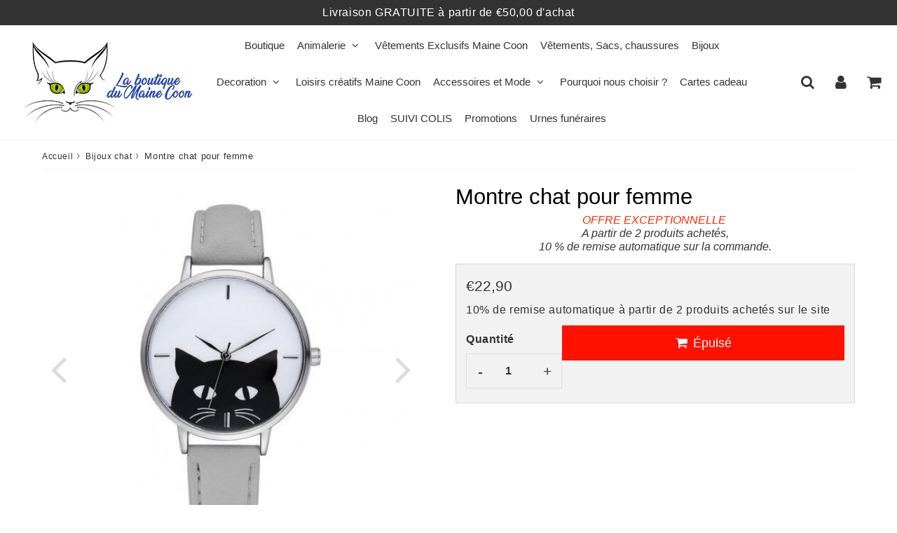

--- FILE ---
content_type: text/html; charset=utf-8
request_url: https://laboutiquedumainecoon.com/products/montre-pour-femme-avec-un-chat
body_size: 51247
content:

<!doctype html>
<html class="no-touch no-js" lang="fr">
<head><meta charset="utf-8">
  <meta http-equiv="X-UA-Compatible" content="IE=edge,chrome=1">
  <meta name="viewport" content="width=device-width, initial-scale=1.0, shrink-to-fit=no" />
  <meta name="theme-color" content="#ffffff"><link rel="shortcut icon" href="//laboutiquedumainecoon.com/cdn/shop/files/favicon-32x32_32x32.png?v=1613775227" type="image/png" />
  <link rel="apple-touch-icon" href="//laboutiquedumainecoon.com/cdn/shop/files/favicon-32x32_128x128.png?v=1613775227"><title>
    Montre chat pour femme | La boutique du Maine Coon
  </title>       
  <meta name="description" content="Pour vos cadeaux, pensez aux cartes cadeau.Superbe montre chat pour femme avec un bracelet en cuir.Superbe montre pour se démarquer tout en restant dans l&#39;élégance.Pour toutes les amoureuses des chats, un petit plaisir à se faire ou un magnifique cadeau à prix raisonnable. Mouvement Quartz, Non étanche, Bracelet en cui">
<meta property="og:site_name" content="La boutique du Maine Coon">
<meta property="og:url" content="https://laboutiquedumainecoon.com/products/montre-pour-femme-avec-un-chat">
<meta property="og:title" content="Montre chat pour femme">
<meta property="og:type" content="product">


<meta property="og:description" content="Pour vos cadeaux, pensez aux cartes cadeau.Superbe montre chat pour femme avec un bracelet en cuir.Superbe montre pour se démarquer tout en restant dans l&#39;élégance.Pour toutes les amoureuses des chats, un petit plaisir à se faire ou un magnifique cadeau à prix raisonnable. Mouvement Quartz, Non étanche, Bracelet en cui">

<meta property="og:price:amount" content="22,90">
  <meta property="og:price:currency" content="EUR"><meta property="og:image" content="http://laboutiquedumainecoon.com/cdn/shop/products/montre-chat-pour-femme-montre-666_1024x1024.jpg?v=1646686584"><meta property="og:image" content="http://laboutiquedumainecoon.com/cdn/shop/products/montre-chat-pour-femme-bleu-montre-242_1024x1024.jpg?v=1646686586"><meta property="og:image" content="http://laboutiquedumainecoon.com/cdn/shop/products/montre-chat-pour-femme-montre-737_1024x1024.jpg?v=1646686589">
<meta property="og:image:secure_url" content="https://laboutiquedumainecoon.com/cdn/shop/products/montre-chat-pour-femme-montre-666_1024x1024.jpg?v=1646686584"><meta property="og:image:secure_url" content="https://laboutiquedumainecoon.com/cdn/shop/products/montre-chat-pour-femme-bleu-montre-242_1024x1024.jpg?v=1646686586"><meta property="og:image:secure_url" content="https://laboutiquedumainecoon.com/cdn/shop/products/montre-chat-pour-femme-montre-737_1024x1024.jpg?v=1646686589">


  <meta name="twitter:site" content="@BoutiqueCoon">


  <meta name="twitter:card" content="summary_large_image">
  <meta name="twitter:image" content="https://laboutiquedumainecoon.com/cdn/shop/products/montre-chat-pour-femme-montre-666_1024x1024.jpg?v=1646686584">
  <meta name="twitter:image:width" content="480">
  <meta name="twitter:image:height" content="480">

<meta name="twitter:title" content="Montre chat pour femme">


<meta property="twitter:description" content="Pour vos cadeaux, pensez aux cartes cadeau.Superbe montre chat pour femme avec un bracelet en cuir.Superbe montre pour se démarquer tout en restant dans l&#39;élégance.Pour toutes les amoureuses des chats, un petit plaisir à se faire ou un magnifique cadeau à prix raisonnable. Mouvement Quartz, Non étanche, Bracelet en cui">



  <link rel="canonical" href="https://laboutiquedumainecoon.com/products/montre-pour-femme-avec-un-chat" />
  
<script>window.performance && window.performance.mark && window.performance.mark('shopify.content_for_header.start');</script><meta name="google-site-verification" content="jlLV8tbCLlxfiKSue2HDRzlbx7ZWaQR8GaI2Zm8ZY4k">
<meta name="google-site-verification" content="OvG9YvukeNWzO0euQ3iTdfnFGxC1GqrrYnpSLeD2vmY">
<meta id="shopify-digital-wallet" name="shopify-digital-wallet" content="/2688581678/digital_wallets/dialog">
<link rel="alternate" type="application/json+oembed" href="https://laboutiquedumainecoon.com/products/montre-pour-femme-avec-un-chat.oembed">
<script async="async" src="/checkouts/internal/preloads.js?locale=fr-FR"></script>
<script id="shopify-features" type="application/json">{"accessToken":"946ffc6690cd3d8c9e9e763cb79f5e19","betas":["rich-media-storefront-analytics"],"domain":"laboutiquedumainecoon.com","predictiveSearch":true,"shopId":2688581678,"locale":"fr"}</script>
<script>var Shopify = Shopify || {};
Shopify.shop = "cats-dreamers-france.myshopify.com";
Shopify.locale = "fr";
Shopify.currency = {"active":"EUR","rate":"1.0"};
Shopify.country = "FR";
Shopify.theme = {"name":"PagePilot - Edition - Speedfly [11 Aug 2025]","id":134564184125,"schema_name":"la_speedfly","schema_version":"4.7.4","theme_store_id":null,"role":"main"};
Shopify.theme.handle = "null";
Shopify.theme.style = {"id":null,"handle":null};
Shopify.cdnHost = "laboutiquedumainecoon.com/cdn";
Shopify.routes = Shopify.routes || {};
Shopify.routes.root = "/";</script>
<script type="module">!function(o){(o.Shopify=o.Shopify||{}).modules=!0}(window);</script>
<script>!function(o){function n(){var o=[];function n(){o.push(Array.prototype.slice.apply(arguments))}return n.q=o,n}var t=o.Shopify=o.Shopify||{};t.loadFeatures=n(),t.autoloadFeatures=n()}(window);</script>
<script id="shop-js-analytics" type="application/json">{"pageType":"product"}</script>
<script defer="defer" async type="module" src="//laboutiquedumainecoon.com/cdn/shopifycloud/shop-js/modules/v2/client.init-shop-cart-sync_XvpUV7qp.fr.esm.js"></script>
<script defer="defer" async type="module" src="//laboutiquedumainecoon.com/cdn/shopifycloud/shop-js/modules/v2/chunk.common_C2xzKNNs.esm.js"></script>
<script type="module">
  await import("//laboutiquedumainecoon.com/cdn/shopifycloud/shop-js/modules/v2/client.init-shop-cart-sync_XvpUV7qp.fr.esm.js");
await import("//laboutiquedumainecoon.com/cdn/shopifycloud/shop-js/modules/v2/chunk.common_C2xzKNNs.esm.js");

  window.Shopify.SignInWithShop?.initShopCartSync?.({"fedCMEnabled":true,"windoidEnabled":true});

</script>
<script>(function() {
  var isLoaded = false;
  function asyncLoad() {
    if (isLoaded) return;
    isLoaded = true;
    var urls = ["https:\/\/contactform.hulkapps.com\/skeletopapp.js?shop=cats-dreamers-france.myshopify.com","\/\/cdn.shopify.com\/proxy\/422cf2ab7439b1b7557beeea39ef1d69e60a0ff7cf92d827cb418c984991c3a4\/api.goaffpro.com\/loader.js?shop=cats-dreamers-france.myshopify.com\u0026sp-cache-control=cHVibGljLCBtYXgtYWdlPTkwMA","https:\/\/reconvert-cdn.com\/assets\/js\/store_reconvert_node.js?v=2\u0026scid=OTIyYjA2OGM2ZDMwOTRmMjE1MWNjMDNlNmJjODFlYTMuZDZiMmQ4MzM2NzExN2Y5MDYwNjkxYTEyZDVkMDNlMTY=\u0026shop=cats-dreamers-france.myshopify.com","https:\/\/app-speed-defender.speed-ecom.eu\/js\/speeddefender.min.js?shop=cats-dreamers-france.myshopify.com","https:\/\/app-speed-defender.speed-ecom.eu\/js\/speeddefender-script2.min.js?shop=cats-dreamers-france.myshopify.com","https:\/\/dashboard.jetprintapp.com\/shopapi\/common\/shopify\/js\/customize-button.js?v=1\u0026shop=cats-dreamers-france.myshopify.com","\/\/cdn.shopify.com\/proxy\/c771cd055c0f558ba7c99c944f75cef2fbeee50ec13b7084a51644e6a4ee8a2b\/static.cdn.printful.com\/static\/js\/external\/shopify-product-customizer.js?v=0.28\u0026shop=cats-dreamers-france.myshopify.com\u0026sp-cache-control=cHVibGljLCBtYXgtYWdlPTkwMA","\/\/cdn.shopify.com\/proxy\/fe5f50e70517098e3bace7dd7a47b120f1ab7e88d51f6527dee4105f76204df0\/bingshoppingtool-t2app-prod.trafficmanager.net\/uet\/tracking_script?shop=cats-dreamers-france.myshopify.com\u0026sp-cache-control=cHVibGljLCBtYXgtYWdlPTkwMA","https:\/\/cdn-bundler.nice-team.net\/app\/js\/bundler.js?shop=cats-dreamers-france.myshopify.com"];
    for (var i = 0; i < urls.length; i++) {
      var s = document.createElement('script');
      s.type = 'text/javascript';
      s.async = true;
      s.src = urls[i];
      var x = document.getElementsByTagName('script')[0];
      x.parentNode.insertBefore(s, x);
    }
  };
  if(window.attachEvent) {
    window.attachEvent('onload', asyncLoad);
  } else {
    window.addEventListener('load', asyncLoad, false);
  }
})();</script>
<script id="__st">var __st={"a":2688581678,"offset":3600,"reqid":"62148198-fc18-4220-9938-83890b4fbf45-1768785798","pageurl":"laboutiquedumainecoon.com\/products\/montre-pour-femme-avec-un-chat","u":"dd3efca24130","p":"product","rtyp":"product","rid":1750767239214};</script>
<script>window.ShopifyPaypalV4VisibilityTracking = true;</script>
<script id="captcha-bootstrap">!function(){'use strict';const t='contact',e='account',n='new_comment',o=[[t,t],['blogs',n],['comments',n],[t,'customer']],c=[[e,'customer_login'],[e,'guest_login'],[e,'recover_customer_password'],[e,'create_customer']],r=t=>t.map((([t,e])=>`form[action*='/${t}']:not([data-nocaptcha='true']) input[name='form_type'][value='${e}']`)).join(','),a=t=>()=>t?[...document.querySelectorAll(t)].map((t=>t.form)):[];function s(){const t=[...o],e=r(t);return a(e)}const i='password',u='form_key',d=['recaptcha-v3-token','g-recaptcha-response','h-captcha-response',i],f=()=>{try{return window.sessionStorage}catch{return}},m='__shopify_v',_=t=>t.elements[u];function p(t,e,n=!1){try{const o=window.sessionStorage,c=JSON.parse(o.getItem(e)),{data:r}=function(t){const{data:e,action:n}=t;return t[m]||n?{data:e,action:n}:{data:t,action:n}}(c);for(const[e,n]of Object.entries(r))t.elements[e]&&(t.elements[e].value=n);n&&o.removeItem(e)}catch(o){console.error('form repopulation failed',{error:o})}}const l='form_type',E='cptcha';function T(t){t.dataset[E]=!0}const w=window,h=w.document,L='Shopify',v='ce_forms',y='captcha';let A=!1;((t,e)=>{const n=(g='f06e6c50-85a8-45c8-87d0-21a2b65856fe',I='https://cdn.shopify.com/shopifycloud/storefront-forms-hcaptcha/ce_storefront_forms_captcha_hcaptcha.v1.5.2.iife.js',D={infoText:'Protégé par hCaptcha',privacyText:'Confidentialité',termsText:'Conditions'},(t,e,n)=>{const o=w[L][v],c=o.bindForm;if(c)return c(t,g,e,D).then(n);var r;o.q.push([[t,g,e,D],n]),r=I,A||(h.body.append(Object.assign(h.createElement('script'),{id:'captcha-provider',async:!0,src:r})),A=!0)});var g,I,D;w[L]=w[L]||{},w[L][v]=w[L][v]||{},w[L][v].q=[],w[L][y]=w[L][y]||{},w[L][y].protect=function(t,e){n(t,void 0,e),T(t)},Object.freeze(w[L][y]),function(t,e,n,w,h,L){const[v,y,A,g]=function(t,e,n){const i=e?o:[],u=t?c:[],d=[...i,...u],f=r(d),m=r(i),_=r(d.filter((([t,e])=>n.includes(e))));return[a(f),a(m),a(_),s()]}(w,h,L),I=t=>{const e=t.target;return e instanceof HTMLFormElement?e:e&&e.form},D=t=>v().includes(t);t.addEventListener('submit',(t=>{const e=I(t);if(!e)return;const n=D(e)&&!e.dataset.hcaptchaBound&&!e.dataset.recaptchaBound,o=_(e),c=g().includes(e)&&(!o||!o.value);(n||c)&&t.preventDefault(),c&&!n&&(function(t){try{if(!f())return;!function(t){const e=f();if(!e)return;const n=_(t);if(!n)return;const o=n.value;o&&e.removeItem(o)}(t);const e=Array.from(Array(32),(()=>Math.random().toString(36)[2])).join('');!function(t,e){_(t)||t.append(Object.assign(document.createElement('input'),{type:'hidden',name:u})),t.elements[u].value=e}(t,e),function(t,e){const n=f();if(!n)return;const o=[...t.querySelectorAll(`input[type='${i}']`)].map((({name:t})=>t)),c=[...d,...o],r={};for(const[a,s]of new FormData(t).entries())c.includes(a)||(r[a]=s);n.setItem(e,JSON.stringify({[m]:1,action:t.action,data:r}))}(t,e)}catch(e){console.error('failed to persist form',e)}}(e),e.submit())}));const S=(t,e)=>{t&&!t.dataset[E]&&(n(t,e.some((e=>e===t))),T(t))};for(const o of['focusin','change'])t.addEventListener(o,(t=>{const e=I(t);D(e)&&S(e,y())}));const B=e.get('form_key'),M=e.get(l),P=B&&M;t.addEventListener('DOMContentLoaded',(()=>{const t=y();if(P)for(const e of t)e.elements[l].value===M&&p(e,B);[...new Set([...A(),...v().filter((t=>'true'===t.dataset.shopifyCaptcha))])].forEach((e=>S(e,t)))}))}(h,new URLSearchParams(w.location.search),n,t,e,['guest_login'])})(!0,!0)}();</script>
<script integrity="sha256-4kQ18oKyAcykRKYeNunJcIwy7WH5gtpwJnB7kiuLZ1E=" data-source-attribution="shopify.loadfeatures" defer="defer" src="//laboutiquedumainecoon.com/cdn/shopifycloud/storefront/assets/storefront/load_feature-a0a9edcb.js" crossorigin="anonymous"></script>
<script data-source-attribution="shopify.dynamic_checkout.dynamic.init">var Shopify=Shopify||{};Shopify.PaymentButton=Shopify.PaymentButton||{isStorefrontPortableWallets:!0,init:function(){window.Shopify.PaymentButton.init=function(){};var t=document.createElement("script");t.src="https://laboutiquedumainecoon.com/cdn/shopifycloud/portable-wallets/latest/portable-wallets.fr.js",t.type="module",document.head.appendChild(t)}};
</script>
<script data-source-attribution="shopify.dynamic_checkout.buyer_consent">
  function portableWalletsHideBuyerConsent(e){var t=document.getElementById("shopify-buyer-consent"),n=document.getElementById("shopify-subscription-policy-button");t&&n&&(t.classList.add("hidden"),t.setAttribute("aria-hidden","true"),n.removeEventListener("click",e))}function portableWalletsShowBuyerConsent(e){var t=document.getElementById("shopify-buyer-consent"),n=document.getElementById("shopify-subscription-policy-button");t&&n&&(t.classList.remove("hidden"),t.removeAttribute("aria-hidden"),n.addEventListener("click",e))}window.Shopify?.PaymentButton&&(window.Shopify.PaymentButton.hideBuyerConsent=portableWalletsHideBuyerConsent,window.Shopify.PaymentButton.showBuyerConsent=portableWalletsShowBuyerConsent);
</script>
<script data-source-attribution="shopify.dynamic_checkout.cart.bootstrap">document.addEventListener("DOMContentLoaded",(function(){function t(){return document.querySelector("shopify-accelerated-checkout-cart, shopify-accelerated-checkout")}if(t())Shopify.PaymentButton.init();else{new MutationObserver((function(e,n){t()&&(Shopify.PaymentButton.init(),n.disconnect())})).observe(document.body,{childList:!0,subtree:!0})}}));
</script>
<script id='scb4127' type='text/javascript' async='' src='https://laboutiquedumainecoon.com/cdn/shopifycloud/privacy-banner/storefront-banner.js'></script>
<script>window.performance && window.performance.mark && window.performance.mark('shopify.content_for_header.end');</script> 

  <!-- CSS - JS ================================================== -->     
  <link rel="preconnect" href="https://cdn.shopify.com" as="style" crossorigin>
  <link rel="preconnect" href="https://fonts.shopifycdn.com" crossorigin>  
  <link rel="preconnect" href="https://v.shopify.com" /> 
  <link rel="preconnect" href="https://cdn.shopifycloud.com" /> 
  <link rel="preconnect" href="https://monorail-edge.shopifysvc.com">  
  <link rel="preconnect" href="https://cdnjs.cloudflare.com">   

  
<style data-shopify>

@font-face {
  font-family: Oswald;
  font-weight: 400;
  font-style: normal;
  font-display: optional;
  src: url("//laboutiquedumainecoon.com/cdn/fonts/oswald/oswald_n4.7760ed7a63e536050f64bb0607ff70ce07a480bd.woff2") format("woff2"),
       url("//laboutiquedumainecoon.com/cdn/fonts/oswald/oswald_n4.ae5e497f60fc686568afe76e9ff1872693c533e9.woff") format("woff");
}


@font-face {
  font-family: Lato;
  font-weight: 400;
  font-style: normal;
  font-display: optional;
  src: url("//laboutiquedumainecoon.com/cdn/fonts/lato/lato_n4.c3b93d431f0091c8be23185e15c9d1fee1e971c5.woff2") format("woff2"),
       url("//laboutiquedumainecoon.com/cdn/fonts/lato/lato_n4.d5c00c781efb195594fd2fd4ad04f7882949e327.woff") format("woff");
}

@font-face {
  font-family: Lato;
  font-weight: 500;
  font-style: normal;
  font-display: optional;
  src: url("//laboutiquedumainecoon.com/cdn/fonts/lato/lato_n5.b2fec044fbe05725e71d90882e5f3b21dae2efbd.woff2") format("woff2"),
       url("//laboutiquedumainecoon.com/cdn/fonts/lato/lato_n5.f25a9a5c73ff9372e69074488f99e8ac702b5447.woff") format("woff");
}

@font-face {
  font-family: Lato;
  font-weight: 400;
  font-style: normal;
  font-display: optional;
  src: url("//laboutiquedumainecoon.com/cdn/fonts/lato/lato_n4.c3b93d431f0091c8be23185e15c9d1fee1e971c5.woff2") format("woff2"),
       url("//laboutiquedumainecoon.com/cdn/fonts/lato/lato_n4.d5c00c781efb195594fd2fd4ad04f7882949e327.woff") format("woff");
}

@font-face {
  font-family: Lato;
  font-weight: 300;
  font-style: normal;
  font-display: optional;
  src: url("//laboutiquedumainecoon.com/cdn/fonts/lato/lato_n3.a7080ececf6191f1dd5b0cb021691ca9b855c876.woff2") format("woff2"),
       url("//laboutiquedumainecoon.com/cdn/fonts/lato/lato_n3.61e34b2ff7341f66543eb08e8c47eef9e1cde558.woff") format("woff");
}


:root {

  /* Width variables */
  --page-width: 1200px;
  --section-spaced: 3rem; 
  --gutter: 2rem;
  --gutter-half: calc(var(--gutter) / 2);
  --gutter-quarter: calc(var(--gutter) / 4);

  /* FONT */

  /* Titles Font */
  --headerFontStack: Lato, sans-serif;
  --headerFontWeight: 500;

  /* Body Font */
  --bodyFontStack: Oswald, sans-serif;
  --baseFontSize: 1.6rem;
  --baseFontSizeMobile: 1.5rem;

  /* Navigation and Button Font */
  --accentFontStack: Lato, sans-serif;
  --accentFontWeight: 300;

  /* FONT SIZES */

  --h1FontSize: 3.1rem;
  --h2FontSize: 2.8rem;
  --h3FontSize: 2.4rem;
  --h4FontSize: 2.1rem;
  --h5FontSize: 1.9rem;

  --h1FontSizeSm: 2.2rem;
  --h2FontSizeSm: 2rem;
  --h3FontSizeSm: 1.8rem;
  --h4FontSizeSm: 1.7rem;
  --h5FontSizeSm: 1.6rem;

  --btnAtcFontSize: 1.8rem;
  --btnFontSize: 1.6rem;
  --btnPadding: 1.6rem;
  --btnAtcPadding: 1.6rem;
  
  --btnFontWeight: 500;
  
  --navFontSize: 1.5rem;

  --priceFontSize: 2.1rem;
  --priceFontSizeSmall: 1.6rem;
  
  /* COLORS */

  /* General colors */
  --colorBody: #ffffff;
  --colorTextBody: #333333;
  --colorTextTitle: #333333; 

  --colorSectionTitles: #000000;
  --colorSectionTitlesBg: ;
  --colorError: #ff1100;
  --colorPrice: #333;
  --colorPrice2: #333;
  
  --colorPriceBg: #fb8a18;
  --colorPriceText: #fff; 

  /* Button colors */
  
  --colorBtnPrimaryBg: #333;
  --colorBtnPrimaryText: #fff;
  --sizeBtnPrimaryBorder: 0px; 
  --colorBtnPrimaryBorder: #333;
  --colorBtnPrimaryBgHover: #222;
  --colorBtnPrimaryTextHover: #fff;
  --colorBtnPrimaryBorderHover: #333;

  --colorBtnSecondaryBg: #dcdcdc;
  --colorBtnSecondaryText: #666;  
  --sizeBtnSecondaryBorder: 0px;
  --colorBtnSecondaryBorder: #333;
  --colorBtnSecondaryBgHover: #dcdcdc;
  --colorBtnSecondaryTextHover: #555;  
  --colorBtnSecondaryBorderHover: #333;

  --colorBtnThirdBg: ;
  --colorBtnThirdText: #333;  
  --sizeBtnThirdBorder: 1px;
  --colorBtnThirdBorder: #333;

  --colorBtnThirdBgHover: #333;
  --colorBtnThirdTextHover: #FFF;  
  --colorBtnThirdBorderHover: #333;

  --colorBtnAtcText: #fff;
  --colorBtnAtcBg: #FB8B15;
  --colorBtnAtcTextHover: #fff;
  --colorBtnAtcBgHover: #FB8B15;
  --sizeBtnAtcBorder: 0px; 
  --colorBtnAtcBorder: #333;
  --colorBtnBuyNowText: #242424;
  --colorBtnBuyNowBg: #eeb933;

  /* link colors */
  --colorLink: #186ab9;

 /* Site Header */
  --headerBackground: #fff;
  --headerText: #333;
  --headerButtonAndSearch: ;
  --headerSearchColor: #333;
  --headerSearchBgColor: rgba(0,0,0,0);
  --headerActionCartColor: #333;
  --headerActionCartBgColor: rgba(0,0,0,0);
  --headerAccountColor: #333;
  --headerAccountBgColor: rgba(0,0,0,0);
  --headerCartCount: #ff1100;  
  --topheaderTextColor:#fff;
  --topheaderBgColor:#333;
  --sectionCollectionColorText:#fff;
  --sectionCollectionColorBg:rgba(51, 51, 51, 0.8);
  --sectionCollectionColorTextHover:#fff;
  --sectionCollectionColorBgHover:rgba(17, 17, 17, 0.8);

  --sectionHeaderColorIcon1: ;
  --sectionHeaderColorIcon2: ;

  --searchAutoCompleteBg: #fff;
  --searchAutoCompleteBorder: #ddd;
  --searchAutoCompleteColor: #333;
  --searchModalBgColor: rgba(0, 0, 0, 0.9);
  --searchModalBtnCloseColor: #FFF;
  --searchModalBlocBorderColor: #FFF;
  --searchModalBlocTextColor: #FFF;
  --searchModalBlocIconColor: #FFF;

  /* Product */

  --navProductsText: #333333;
  --tabColor: #333;
  --tabBgColor: #F0F0F0;
  --tabBorderColor: #ddd;
  
  --variantLabel: #333;
  --swatchBtnColor: #333;
  --swatchBtnBgColor: #fff;
  --swatchBtnBorderColor: #eee;
  --swatchBtnColorHover: #333;
  --swatchBtnBgColorHover: #fff;
  --swatchBtnBorderColorHover: #333;
  --swatchBtnBorderWidth: 40;  
  --variant-box-shadow: 0 0 0px ;

  /* Cart */
  --headerCartColor: #333;
  --headerCartBg: #fff;
  --headerCartBorder: #DDD;

  /* Nav background */
  --colorNav: #fff;
  --colorNavText: #333;
  --colorNavTextHover: #555;
  --colorNavTextHover2: #555;
  --colorNav2: #fff;
  --colorNav2Text: #333;
  --colorMegamenu: #fff;

  /* Mobile Nav Bar */
  --mobileNavBarHeight: 50px;

  /* Product */
  --productStockBg: #ffe8e8;
  --productStockBgActive: #ca0000;
  --productQtyColor: #333333;
  --productQtyBgColor: rgba(0,0,0,0);
  --colorBorder: #dedede;

  /* Blog */
  --blog-summary-bg-color: #F9F9F9;
  --blog-summary-border-color: #dddddd;
  --blog-summary-title-color: #333333;
  --blog-summary-link-color: #186ab9;
  

  /* Slider */
  --slider_title_color: #fff;
  --slider_bgtitle_color: ;
  --slider_text_color: #FFFFFF;
  --slider_bgtext_color: ;
  --slider_btn_title_color: #fff;
  --slider_btn_bgtitle_color: ;
  --slider_btn_text_hover_title_color: #333;
  --slider_btn_bg_hover_title_color: #FFF;
  --slider_btn_border_color: #FFF;
  --slider_btn_border_hover_color: #FFF;

  --slider_btn2_title_color: #333;
  --slider_btn2_bgtitle_color: #ffffff;
  --slider_btn2_text_hover_title_color: #fff;
  --slider_btn2_bg_hover_title_color: #333;
  --slider_btn2_border_color: #333;
  --slider_btn2_border_hover_color: #333;

  --slider_angle: #ddd;
  --slider_btn_scroll_color: #2e3438;
  --slider_btn_scroll_bg_color: rgba(255, 255, 255, 0.7);
  --slider_dots_color: #fff;
  --slider_dots_color_hover: #e0932f;

  /* Testimonial */
  --color-testimonial: #000000;
  --color-testimonial-star: #333333;
  --color-testimonial-arrow-bg: ;
  --color-testimonial-arrow: #333333;

  /* FAQ */
  --colorFaqPanelTitle: #333;
  --colorFaqPanelTitleBg: ;
  --colorFaqPanelText: #333;
  --colorFaqPanelTextBg: ;
  --colorFaqPanelBorder: #DEDEDE;

  /* newsletter */
  --color-newsletter-form-field: #333333;
  --color-newsletter-form-field-bg: #DEDEDE;
  --color-newsletter-form-btn: #FFFFFF;
  --color-newsletter-form-btn-bg: #333333;

  /* newsletter popup */
  --newsletterPopupColor: #333;
  --newsletterPopupBgColor: #fff;
  --newsletterPopupClose: #fff;
  --newsletterPopupBgClose: #911b1b;

  /* sticky bar */
  --stickybarColor: #333;
  --stickybarBgColor: #fff;
  --stickybarPositionTop: auto;
  --stickybarPositionBottom: 0;

  /* bundles */
  --bundleColor: #333;
  --bundleBgColor: #f0f0f0;
  --bundleStarColor: #ecb122;

  /* special offer */
  --specialOfferColor: #333;
  --specialOfferBgColor: #FFFFFF;
  --specialOfferColorActive: #333;
  --specialOfferBgColorActive: #f5f5f5;
  --specialOfferPrice: #f50a0a;
  --specialOfferBorderColor: #F0F0F0;
  --specialOfferChecked: #333;

  /* Site Footer */
  --colorFooterBg: #333333;
  --colorFooterTitle: #dddddd;
  --colorFooterText: #dddddd;
  --colorSvg:#000;
  --colorFooterBgBtn: #222;
  --colorFooterBgBtnText: #eee;
  --colorFooterBgInput: #444;
  --colorFooterBgInputText: #eee;
  --colorBackToTop1: #fff;
  --colorBackToTop2: rgba(51, 51, 51, 0.9);
  --colorFooterSocialLinks: #bbbbbb;


  /* Size chart */
  --sizeChartColor: #333;
  --sizeChartBg: #FFF;
  --sizeChartTitleColor: #fff;
  --sizeChartTitleBg: #333;

  /* Helper colors */
  --disabledGrey: #f6f6f6;
  --disabledBorder: var(--disabledGrey);
  --errorRed: #dc0000;
  --errorRedBg: var(--errorRed);
  --successGreen: #0a942a;

  /* Radius */
  --radius: 2px;
  --btnBorderRadius:0px;

 /* Share buttons  */
  --shareButtonHeight: 22px;
  --shareButtonCleanHeight: 30px;
  --shareBorderColor: #ececec;

 /* Collections */
  --filterIconWidth: 12px;
  --innerFilterIconWidth: 6px;

  /* Placeholder colors */
  --color-blankstate: rgba(var(--colorTextBody), 0.35);
  --color-blankstate-border: rgba(var(--colorTextBody), 0.2);
  --color-blankstate-background: rgba(var(--colorTextBody), 0.1);
  --color-text-body-opacity1: rgba(51, 51, 51, 0.05);
  --color-text-body-opacity2: rgba(51, 51, 51, 0.1);
  --color-text-body-opacity3: rgba(51, 51, 51, 0.2);
  --color-text-body-opacity4: rgba(51, 51, 51, 0.3);

  /*  SPACINGS */

  /* Letter Spacing */
  --titleLetterSpacing: 0px;
  --navLetterSpacing: 0px;
  --btnLetterSpacing: 0px;  
  
}    

.color-scheme-1, .shopify-section .color-scheme-1 > div {
  background: #F0F0F0;
  color: #333333;
   --colorSectionTitles: #333333; 
}

.color-scheme-2, .shopify-section .color-scheme-2 > div {
  background: #4c96c1;
  color: #FFFFFF;
  --colorSectionTitles: #FFFFFF; 
}

.color-scheme-3, .shopify-section .color-scheme-3 > div  {
  background: #e0932f;
  color: #FFFFFF;
  --colorSectionTitles: #FFFFFF; 
}


.color-scheme-inverse, .shopify-section .color-scheme-inverse > div {
  color: #F0F0F0;
  background: #333333;
}
.color-scheme-inverse * {
  --colorSectionTitles: #F0F0F0; 
}
.color-scheme-1 .btn-inherit, .shopify-section .color-scheme-1 .btn-inherit { 
  --colorBtnPrimaryBorder: #333333;
}
.color-scheme-2 .btn-inherit, .shopify-section .color-scheme-2 .btn-inherit { 
  --colorBtnPrimaryBorder: #FFFFFF;
}
.color-scheme-3 .btn-inherit, .shopify-section .color-scheme-3 .btn-inherit { 
  --colorBtnPrimaryBorder: #FFFFFF;
}
.color-scheme-3 .btn-inherit, .shopify-section .color-scheme-4 .btn-inherit { 
  --colorBtnThirdBorder: ;
}
.color-scheme-inverse .btn-inherit, .shopify-section .color-scheme-inverse .btn-inherit {
  --colorBtnPrimaryBg: #fff;
  --colorBtnPrimaryText: #333;
  --colorBtnPrimaryBorder: #fff;
}

/*.shopify-section .color-scheme-1:not(.image-with-text-section), .shopify-section .color-scheme-2:not(.image-with-text-section), 
.shopify-section .color-scheme-3:not(.image-with-text-section), .shopify-section .color-scheme-inverse:not(.image-with-text-section) {
  padding:var(--section-spaced) 0;
}
*/

.shopify-section .color-scheme:not(.color-scheme-none) .color-scheme-inner {  
   padding:var(--gutter);
}
.shopify-section .color-scheme-1 .color-scheme-inner {
   background: rgba(51, 51, 51, 0.05);  
}
.shopify-section .color-scheme-2 .color-scheme-inner {
   background: rgba(255, 255, 255, 0.05);  
}
.shopify-section .color-scheme-3 .color-scheme-inner {
   background: rgba(255, 255, 255, 0.05);  
}
.shopify-section .color-scheme-inverse .color-scheme-inner {
   background: rgba(240, 240, 240, 0.05);  
}




</style>
 
 
  <link rel="preload" href=//laboutiquedumainecoon.com/cdn/shop/t/56/assets/font-awesome.min.css?v=105305445961786892561754909707 as="style" onload="this.rel='stylesheet'">  

  <link href="//laboutiquedumainecoon.com/cdn/shop/t/56/assets/theme.css?v=167216202736313975121754909745" rel="stylesheet" type="text/css" media="all" />
  
  <script src="//laboutiquedumainecoon.com/cdn/shop/t/56/assets/vendor.js?v=45007066030548803271754909676" defer></script> 
  <script src="//laboutiquedumainecoon.com/cdn/shop/t/56/assets/jquery-3.6.0.min.js?v=115860211936397945481754909675"></script> 
  <script src="//laboutiquedumainecoon.com/cdn/shop/t/56/assets/theme.js?v=85982780374677278101754909707" defer></script>   
   
  
  

     
  
  <!-- Code script ================================================== -->
       
  

  <style>
    .slideshow .slide:not(:first-child), .slick-slider .slick-slide:not(:first-child) { display: none; opacity: 0; }
    .slideshow.slick-initialized .slide, .slick-slider.slick-initialized .slick-slide, .slick-slider.slick-initialized .slideshow-show-true  { display: block !important; opacity: 1; } 
    .slick-slider  { opacity: 0; }
    .slick-slider.slick-initialized { opacity: 1 !important; }
  </style>
  


  <!-- PagePilot.ai Custom CSS File -->
  <link href="//laboutiquedumainecoon.com/cdn/shop/t/56/assets/pagepilot-custom.css?v=119155071946839699111754909676" rel="stylesheet" type="text/css" media="all" />


<!-- BEGIN app block: shopify://apps/pagefly-page-builder/blocks/app-embed/83e179f7-59a0-4589-8c66-c0dddf959200 -->

<!-- BEGIN app snippet: pagefly-cro-ab-testing-main -->







<script>
  ;(function () {
    const url = new URL(window.location)
    const viewParam = url.searchParams.get('view')
    if (viewParam && viewParam.includes('variant-pf-')) {
      url.searchParams.set('pf_v', viewParam)
      url.searchParams.delete('view')
      window.history.replaceState({}, '', url)
    }
  })()
</script>



<script type='module'>
  
  window.PAGEFLY_CRO = window.PAGEFLY_CRO || {}

  window.PAGEFLY_CRO['data_debug'] = {
    original_template_suffix: "all_products",
    allow_ab_test: false,
    ab_test_start_time: 0,
    ab_test_end_time: 0,
    today_date_time: 1768785800000,
  }
  window.PAGEFLY_CRO['GA4'] = { enabled: false}
</script>

<!-- END app snippet -->








  <script src='https://cdn.shopify.com/extensions/019bb4f9-aed6-78a3-be91-e9d44663e6bf/pagefly-page-builder-215/assets/pagefly-helper.js' defer='defer'></script>

  <script src='https://cdn.shopify.com/extensions/019bb4f9-aed6-78a3-be91-e9d44663e6bf/pagefly-page-builder-215/assets/pagefly-general-helper.js' defer='defer'></script>

  <script src='https://cdn.shopify.com/extensions/019bb4f9-aed6-78a3-be91-e9d44663e6bf/pagefly-page-builder-215/assets/pagefly-snap-slider.js' defer='defer'></script>

  <script src='https://cdn.shopify.com/extensions/019bb4f9-aed6-78a3-be91-e9d44663e6bf/pagefly-page-builder-215/assets/pagefly-slideshow-v3.js' defer='defer'></script>

  <script src='https://cdn.shopify.com/extensions/019bb4f9-aed6-78a3-be91-e9d44663e6bf/pagefly-page-builder-215/assets/pagefly-slideshow-v4.js' defer='defer'></script>

  <script src='https://cdn.shopify.com/extensions/019bb4f9-aed6-78a3-be91-e9d44663e6bf/pagefly-page-builder-215/assets/pagefly-glider.js' defer='defer'></script>

  <script src='https://cdn.shopify.com/extensions/019bb4f9-aed6-78a3-be91-e9d44663e6bf/pagefly-page-builder-215/assets/pagefly-slideshow-v1-v2.js' defer='defer'></script>

  <script src='https://cdn.shopify.com/extensions/019bb4f9-aed6-78a3-be91-e9d44663e6bf/pagefly-page-builder-215/assets/pagefly-product-media.js' defer='defer'></script>

  <script src='https://cdn.shopify.com/extensions/019bb4f9-aed6-78a3-be91-e9d44663e6bf/pagefly-page-builder-215/assets/pagefly-product.js' defer='defer'></script>


<script id='pagefly-helper-data' type='application/json'>
  {
    "page_optimization": {
      "assets_prefetching": false
    },
    "elements_asset_mapper": {
      "Accordion": "https://cdn.shopify.com/extensions/019bb4f9-aed6-78a3-be91-e9d44663e6bf/pagefly-page-builder-215/assets/pagefly-accordion.js",
      "Accordion3": "https://cdn.shopify.com/extensions/019bb4f9-aed6-78a3-be91-e9d44663e6bf/pagefly-page-builder-215/assets/pagefly-accordion3.js",
      "CountDown": "https://cdn.shopify.com/extensions/019bb4f9-aed6-78a3-be91-e9d44663e6bf/pagefly-page-builder-215/assets/pagefly-countdown.js",
      "GMap1": "https://cdn.shopify.com/extensions/019bb4f9-aed6-78a3-be91-e9d44663e6bf/pagefly-page-builder-215/assets/pagefly-gmap.js",
      "GMap2": "https://cdn.shopify.com/extensions/019bb4f9-aed6-78a3-be91-e9d44663e6bf/pagefly-page-builder-215/assets/pagefly-gmap.js",
      "GMapBasicV2": "https://cdn.shopify.com/extensions/019bb4f9-aed6-78a3-be91-e9d44663e6bf/pagefly-page-builder-215/assets/pagefly-gmap.js",
      "GMapAdvancedV2": "https://cdn.shopify.com/extensions/019bb4f9-aed6-78a3-be91-e9d44663e6bf/pagefly-page-builder-215/assets/pagefly-gmap.js",
      "HTML.Video": "https://cdn.shopify.com/extensions/019bb4f9-aed6-78a3-be91-e9d44663e6bf/pagefly-page-builder-215/assets/pagefly-htmlvideo.js",
      "HTML.Video2": "https://cdn.shopify.com/extensions/019bb4f9-aed6-78a3-be91-e9d44663e6bf/pagefly-page-builder-215/assets/pagefly-htmlvideo2.js",
      "HTML.Video3": "https://cdn.shopify.com/extensions/019bb4f9-aed6-78a3-be91-e9d44663e6bf/pagefly-page-builder-215/assets/pagefly-htmlvideo2.js",
      "BackgroundVideo": "https://cdn.shopify.com/extensions/019bb4f9-aed6-78a3-be91-e9d44663e6bf/pagefly-page-builder-215/assets/pagefly-htmlvideo2.js",
      "Instagram": "https://cdn.shopify.com/extensions/019bb4f9-aed6-78a3-be91-e9d44663e6bf/pagefly-page-builder-215/assets/pagefly-instagram.js",
      "Instagram2": "https://cdn.shopify.com/extensions/019bb4f9-aed6-78a3-be91-e9d44663e6bf/pagefly-page-builder-215/assets/pagefly-instagram.js",
      "Insta3": "https://cdn.shopify.com/extensions/019bb4f9-aed6-78a3-be91-e9d44663e6bf/pagefly-page-builder-215/assets/pagefly-instagram3.js",
      "Tabs": "https://cdn.shopify.com/extensions/019bb4f9-aed6-78a3-be91-e9d44663e6bf/pagefly-page-builder-215/assets/pagefly-tab.js",
      "Tabs3": "https://cdn.shopify.com/extensions/019bb4f9-aed6-78a3-be91-e9d44663e6bf/pagefly-page-builder-215/assets/pagefly-tab3.js",
      "ProductBox": "https://cdn.shopify.com/extensions/019bb4f9-aed6-78a3-be91-e9d44663e6bf/pagefly-page-builder-215/assets/pagefly-cart.js",
      "FBPageBox2": "https://cdn.shopify.com/extensions/019bb4f9-aed6-78a3-be91-e9d44663e6bf/pagefly-page-builder-215/assets/pagefly-facebook.js",
      "FBLikeButton2": "https://cdn.shopify.com/extensions/019bb4f9-aed6-78a3-be91-e9d44663e6bf/pagefly-page-builder-215/assets/pagefly-facebook.js",
      "TwitterFeed2": "https://cdn.shopify.com/extensions/019bb4f9-aed6-78a3-be91-e9d44663e6bf/pagefly-page-builder-215/assets/pagefly-twitter.js",
      "Paragraph4": "https://cdn.shopify.com/extensions/019bb4f9-aed6-78a3-be91-e9d44663e6bf/pagefly-page-builder-215/assets/pagefly-paragraph4.js",

      "AliReviews": "https://cdn.shopify.com/extensions/019bb4f9-aed6-78a3-be91-e9d44663e6bf/pagefly-page-builder-215/assets/pagefly-3rd-elements.js",
      "BackInStock": "https://cdn.shopify.com/extensions/019bb4f9-aed6-78a3-be91-e9d44663e6bf/pagefly-page-builder-215/assets/pagefly-3rd-elements.js",
      "GloboBackInStock": "https://cdn.shopify.com/extensions/019bb4f9-aed6-78a3-be91-e9d44663e6bf/pagefly-page-builder-215/assets/pagefly-3rd-elements.js",
      "GrowaveWishlist": "https://cdn.shopify.com/extensions/019bb4f9-aed6-78a3-be91-e9d44663e6bf/pagefly-page-builder-215/assets/pagefly-3rd-elements.js",
      "InfiniteOptionsShopPad": "https://cdn.shopify.com/extensions/019bb4f9-aed6-78a3-be91-e9d44663e6bf/pagefly-page-builder-215/assets/pagefly-3rd-elements.js",
      "InkybayProductPersonalizer": "https://cdn.shopify.com/extensions/019bb4f9-aed6-78a3-be91-e9d44663e6bf/pagefly-page-builder-215/assets/pagefly-3rd-elements.js",
      "LimeSpot": "https://cdn.shopify.com/extensions/019bb4f9-aed6-78a3-be91-e9d44663e6bf/pagefly-page-builder-215/assets/pagefly-3rd-elements.js",
      "Loox": "https://cdn.shopify.com/extensions/019bb4f9-aed6-78a3-be91-e9d44663e6bf/pagefly-page-builder-215/assets/pagefly-3rd-elements.js",
      "Opinew": "https://cdn.shopify.com/extensions/019bb4f9-aed6-78a3-be91-e9d44663e6bf/pagefly-page-builder-215/assets/pagefly-3rd-elements.js",
      "Powr": "https://cdn.shopify.com/extensions/019bb4f9-aed6-78a3-be91-e9d44663e6bf/pagefly-page-builder-215/assets/pagefly-3rd-elements.js",
      "ProductReviews": "https://cdn.shopify.com/extensions/019bb4f9-aed6-78a3-be91-e9d44663e6bf/pagefly-page-builder-215/assets/pagefly-3rd-elements.js",
      "PushOwl": "https://cdn.shopify.com/extensions/019bb4f9-aed6-78a3-be91-e9d44663e6bf/pagefly-page-builder-215/assets/pagefly-3rd-elements.js",
      "ReCharge": "https://cdn.shopify.com/extensions/019bb4f9-aed6-78a3-be91-e9d44663e6bf/pagefly-page-builder-215/assets/pagefly-3rd-elements.js",
      "Rivyo": "https://cdn.shopify.com/extensions/019bb4f9-aed6-78a3-be91-e9d44663e6bf/pagefly-page-builder-215/assets/pagefly-3rd-elements.js",
      "TrackingMore": "https://cdn.shopify.com/extensions/019bb4f9-aed6-78a3-be91-e9d44663e6bf/pagefly-page-builder-215/assets/pagefly-3rd-elements.js",
      "Vitals": "https://cdn.shopify.com/extensions/019bb4f9-aed6-78a3-be91-e9d44663e6bf/pagefly-page-builder-215/assets/pagefly-3rd-elements.js",
      "Wiser": "https://cdn.shopify.com/extensions/019bb4f9-aed6-78a3-be91-e9d44663e6bf/pagefly-page-builder-215/assets/pagefly-3rd-elements.js"
    },
    "custom_elements_mapper": {
      "pf-click-action-element": "https://cdn.shopify.com/extensions/019bb4f9-aed6-78a3-be91-e9d44663e6bf/pagefly-page-builder-215/assets/pagefly-click-action-element.js",
      "pf-dialog-element": "https://cdn.shopify.com/extensions/019bb4f9-aed6-78a3-be91-e9d44663e6bf/pagefly-page-builder-215/assets/pagefly-dialog-element.js"
    }
  }
</script>


<!-- END app block --><!-- BEGIN app block: shopify://apps/seowill-seoant-ai-seo/blocks/seoant-core/8e57283b-dcb0-4f7b-a947-fb5c57a0d59d -->
<!--SEOAnt Core By SEOAnt Teams, v0.1.6 START -->







    <!-- BEGIN app snippet: Product-JSON-LD --><!-- END app snippet -->


<!-- SON-LD generated By SEOAnt END -->



<!-- Start : SEOAnt BrokenLink Redirect --><script type="text/javascript">
    !function(t){var e={};function r(n){if(e[n])return e[n].exports;var o=e[n]={i:n,l:!1,exports:{}};return t[n].call(o.exports,o,o.exports,r),o.l=!0,o.exports}r.m=t,r.c=e,r.d=function(t,e,n){r.o(t,e)||Object.defineProperty(t,e,{enumerable:!0,get:n})},r.r=function(t){"undefined"!==typeof Symbol&&Symbol.toStringTag&&Object.defineProperty(t,Symbol.toStringTag,{value:"Module"}),Object.defineProperty(t,"__esModule",{value:!0})},r.t=function(t,e){if(1&e&&(t=r(t)),8&e)return t;if(4&e&&"object"===typeof t&&t&&t.__esModule)return t;var n=Object.create(null);if(r.r(n),Object.defineProperty(n,"default",{enumerable:!0,value:t}),2&e&&"string"!=typeof t)for(var o in t)r.d(n,o,function(e){return t[e]}.bind(null,o));return n},r.n=function(t){var e=t&&t.__esModule?function(){return t.default}:function(){return t};return r.d(e,"a",e),e},r.o=function(t,e){return Object.prototype.hasOwnProperty.call(t,e)},r.p="",r(r.s=11)}([function(t,e,r){"use strict";var n=r(2),o=Object.prototype.toString;function i(t){return"[object Array]"===o.call(t)}function a(t){return"undefined"===typeof t}function u(t){return null!==t&&"object"===typeof t}function s(t){return"[object Function]"===o.call(t)}function c(t,e){if(null!==t&&"undefined"!==typeof t)if("object"!==typeof t&&(t=[t]),i(t))for(var r=0,n=t.length;r<n;r++)e.call(null,t[r],r,t);else for(var o in t)Object.prototype.hasOwnProperty.call(t,o)&&e.call(null,t[o],o,t)}t.exports={isArray:i,isArrayBuffer:function(t){return"[object ArrayBuffer]"===o.call(t)},isBuffer:function(t){return null!==t&&!a(t)&&null!==t.constructor&&!a(t.constructor)&&"function"===typeof t.constructor.isBuffer&&t.constructor.isBuffer(t)},isFormData:function(t){return"undefined"!==typeof FormData&&t instanceof FormData},isArrayBufferView:function(t){return"undefined"!==typeof ArrayBuffer&&ArrayBuffer.isView?ArrayBuffer.isView(t):t&&t.buffer&&t.buffer instanceof ArrayBuffer},isString:function(t){return"string"===typeof t},isNumber:function(t){return"number"===typeof t},isObject:u,isUndefined:a,isDate:function(t){return"[object Date]"===o.call(t)},isFile:function(t){return"[object File]"===o.call(t)},isBlob:function(t){return"[object Blob]"===o.call(t)},isFunction:s,isStream:function(t){return u(t)&&s(t.pipe)},isURLSearchParams:function(t){return"undefined"!==typeof URLSearchParams&&t instanceof URLSearchParams},isStandardBrowserEnv:function(){return("undefined"===typeof navigator||"ReactNative"!==navigator.product&&"NativeScript"!==navigator.product&&"NS"!==navigator.product)&&("undefined"!==typeof window&&"undefined"!==typeof document)},forEach:c,merge:function t(){var e={};function r(r,n){"object"===typeof e[n]&&"object"===typeof r?e[n]=t(e[n],r):e[n]=r}for(var n=0,o=arguments.length;n<o;n++)c(arguments[n],r);return e},deepMerge:function t(){var e={};function r(r,n){"object"===typeof e[n]&&"object"===typeof r?e[n]=t(e[n],r):e[n]="object"===typeof r?t({},r):r}for(var n=0,o=arguments.length;n<o;n++)c(arguments[n],r);return e},extend:function(t,e,r){return c(e,(function(e,o){t[o]=r&&"function"===typeof e?n(e,r):e})),t},trim:function(t){return t.replace(/^\s*/,"").replace(/\s*$/,"")}}},function(t,e,r){t.exports=r(12)},function(t,e,r){"use strict";t.exports=function(t,e){return function(){for(var r=new Array(arguments.length),n=0;n<r.length;n++)r[n]=arguments[n];return t.apply(e,r)}}},function(t,e,r){"use strict";var n=r(0);function o(t){return encodeURIComponent(t).replace(/%40/gi,"@").replace(/%3A/gi,":").replace(/%24/g,"$").replace(/%2C/gi,",").replace(/%20/g,"+").replace(/%5B/gi,"[").replace(/%5D/gi,"]")}t.exports=function(t,e,r){if(!e)return t;var i;if(r)i=r(e);else if(n.isURLSearchParams(e))i=e.toString();else{var a=[];n.forEach(e,(function(t,e){null!==t&&"undefined"!==typeof t&&(n.isArray(t)?e+="[]":t=[t],n.forEach(t,(function(t){n.isDate(t)?t=t.toISOString():n.isObject(t)&&(t=JSON.stringify(t)),a.push(o(e)+"="+o(t))})))})),i=a.join("&")}if(i){var u=t.indexOf("#");-1!==u&&(t=t.slice(0,u)),t+=(-1===t.indexOf("?")?"?":"&")+i}return t}},function(t,e,r){"use strict";t.exports=function(t){return!(!t||!t.__CANCEL__)}},function(t,e,r){"use strict";(function(e){var n=r(0),o=r(19),i={"Content-Type":"application/x-www-form-urlencoded"};function a(t,e){!n.isUndefined(t)&&n.isUndefined(t["Content-Type"])&&(t["Content-Type"]=e)}var u={adapter:function(){var t;return("undefined"!==typeof XMLHttpRequest||"undefined"!==typeof e&&"[object process]"===Object.prototype.toString.call(e))&&(t=r(6)),t}(),transformRequest:[function(t,e){return o(e,"Accept"),o(e,"Content-Type"),n.isFormData(t)||n.isArrayBuffer(t)||n.isBuffer(t)||n.isStream(t)||n.isFile(t)||n.isBlob(t)?t:n.isArrayBufferView(t)?t.buffer:n.isURLSearchParams(t)?(a(e,"application/x-www-form-urlencoded;charset=utf-8"),t.toString()):n.isObject(t)?(a(e,"application/json;charset=utf-8"),JSON.stringify(t)):t}],transformResponse:[function(t){if("string"===typeof t)try{t=JSON.parse(t)}catch(e){}return t}],timeout:0,xsrfCookieName:"XSRF-TOKEN",xsrfHeaderName:"X-XSRF-TOKEN",maxContentLength:-1,validateStatus:function(t){return t>=200&&t<300},headers:{common:{Accept:"application/json, text/plain, */*"}}};n.forEach(["delete","get","head"],(function(t){u.headers[t]={}})),n.forEach(["post","put","patch"],(function(t){u.headers[t]=n.merge(i)})),t.exports=u}).call(this,r(18))},function(t,e,r){"use strict";var n=r(0),o=r(20),i=r(3),a=r(22),u=r(25),s=r(26),c=r(7);t.exports=function(t){return new Promise((function(e,f){var l=t.data,p=t.headers;n.isFormData(l)&&delete p["Content-Type"];var h=new XMLHttpRequest;if(t.auth){var d=t.auth.username||"",m=t.auth.password||"";p.Authorization="Basic "+btoa(d+":"+m)}var y=a(t.baseURL,t.url);if(h.open(t.method.toUpperCase(),i(y,t.params,t.paramsSerializer),!0),h.timeout=t.timeout,h.onreadystatechange=function(){if(h&&4===h.readyState&&(0!==h.status||h.responseURL&&0===h.responseURL.indexOf("file:"))){var r="getAllResponseHeaders"in h?u(h.getAllResponseHeaders()):null,n={data:t.responseType&&"text"!==t.responseType?h.response:h.responseText,status:h.status,statusText:h.statusText,headers:r,config:t,request:h};o(e,f,n),h=null}},h.onabort=function(){h&&(f(c("Request aborted",t,"ECONNABORTED",h)),h=null)},h.onerror=function(){f(c("Network Error",t,null,h)),h=null},h.ontimeout=function(){var e="timeout of "+t.timeout+"ms exceeded";t.timeoutErrorMessage&&(e=t.timeoutErrorMessage),f(c(e,t,"ECONNABORTED",h)),h=null},n.isStandardBrowserEnv()){var v=r(27),g=(t.withCredentials||s(y))&&t.xsrfCookieName?v.read(t.xsrfCookieName):void 0;g&&(p[t.xsrfHeaderName]=g)}if("setRequestHeader"in h&&n.forEach(p,(function(t,e){"undefined"===typeof l&&"content-type"===e.toLowerCase()?delete p[e]:h.setRequestHeader(e,t)})),n.isUndefined(t.withCredentials)||(h.withCredentials=!!t.withCredentials),t.responseType)try{h.responseType=t.responseType}catch(w){if("json"!==t.responseType)throw w}"function"===typeof t.onDownloadProgress&&h.addEventListener("progress",t.onDownloadProgress),"function"===typeof t.onUploadProgress&&h.upload&&h.upload.addEventListener("progress",t.onUploadProgress),t.cancelToken&&t.cancelToken.promise.then((function(t){h&&(h.abort(),f(t),h=null)})),void 0===l&&(l=null),h.send(l)}))}},function(t,e,r){"use strict";var n=r(21);t.exports=function(t,e,r,o,i){var a=new Error(t);return n(a,e,r,o,i)}},function(t,e,r){"use strict";var n=r(0);t.exports=function(t,e){e=e||{};var r={},o=["url","method","params","data"],i=["headers","auth","proxy"],a=["baseURL","url","transformRequest","transformResponse","paramsSerializer","timeout","withCredentials","adapter","responseType","xsrfCookieName","xsrfHeaderName","onUploadProgress","onDownloadProgress","maxContentLength","validateStatus","maxRedirects","httpAgent","httpsAgent","cancelToken","socketPath"];n.forEach(o,(function(t){"undefined"!==typeof e[t]&&(r[t]=e[t])})),n.forEach(i,(function(o){n.isObject(e[o])?r[o]=n.deepMerge(t[o],e[o]):"undefined"!==typeof e[o]?r[o]=e[o]:n.isObject(t[o])?r[o]=n.deepMerge(t[o]):"undefined"!==typeof t[o]&&(r[o]=t[o])})),n.forEach(a,(function(n){"undefined"!==typeof e[n]?r[n]=e[n]:"undefined"!==typeof t[n]&&(r[n]=t[n])}));var u=o.concat(i).concat(a),s=Object.keys(e).filter((function(t){return-1===u.indexOf(t)}));return n.forEach(s,(function(n){"undefined"!==typeof e[n]?r[n]=e[n]:"undefined"!==typeof t[n]&&(r[n]=t[n])})),r}},function(t,e,r){"use strict";function n(t){this.message=t}n.prototype.toString=function(){return"Cancel"+(this.message?": "+this.message:"")},n.prototype.__CANCEL__=!0,t.exports=n},function(t,e,r){t.exports=r(13)},function(t,e,r){t.exports=r(30)},function(t,e,r){var n=function(t){"use strict";var e=Object.prototype,r=e.hasOwnProperty,n="function"===typeof Symbol?Symbol:{},o=n.iterator||"@@iterator",i=n.asyncIterator||"@@asyncIterator",a=n.toStringTag||"@@toStringTag";function u(t,e,r){return Object.defineProperty(t,e,{value:r,enumerable:!0,configurable:!0,writable:!0}),t[e]}try{u({},"")}catch(S){u=function(t,e,r){return t[e]=r}}function s(t,e,r,n){var o=e&&e.prototype instanceof l?e:l,i=Object.create(o.prototype),a=new L(n||[]);return i._invoke=function(t,e,r){var n="suspendedStart";return function(o,i){if("executing"===n)throw new Error("Generator is already running");if("completed"===n){if("throw"===o)throw i;return j()}for(r.method=o,r.arg=i;;){var a=r.delegate;if(a){var u=x(a,r);if(u){if(u===f)continue;return u}}if("next"===r.method)r.sent=r._sent=r.arg;else if("throw"===r.method){if("suspendedStart"===n)throw n="completed",r.arg;r.dispatchException(r.arg)}else"return"===r.method&&r.abrupt("return",r.arg);n="executing";var s=c(t,e,r);if("normal"===s.type){if(n=r.done?"completed":"suspendedYield",s.arg===f)continue;return{value:s.arg,done:r.done}}"throw"===s.type&&(n="completed",r.method="throw",r.arg=s.arg)}}}(t,r,a),i}function c(t,e,r){try{return{type:"normal",arg:t.call(e,r)}}catch(S){return{type:"throw",arg:S}}}t.wrap=s;var f={};function l(){}function p(){}function h(){}var d={};d[o]=function(){return this};var m=Object.getPrototypeOf,y=m&&m(m(T([])));y&&y!==e&&r.call(y,o)&&(d=y);var v=h.prototype=l.prototype=Object.create(d);function g(t){["next","throw","return"].forEach((function(e){u(t,e,(function(t){return this._invoke(e,t)}))}))}function w(t,e){var n;this._invoke=function(o,i){function a(){return new e((function(n,a){!function n(o,i,a,u){var s=c(t[o],t,i);if("throw"!==s.type){var f=s.arg,l=f.value;return l&&"object"===typeof l&&r.call(l,"__await")?e.resolve(l.__await).then((function(t){n("next",t,a,u)}),(function(t){n("throw",t,a,u)})):e.resolve(l).then((function(t){f.value=t,a(f)}),(function(t){return n("throw",t,a,u)}))}u(s.arg)}(o,i,n,a)}))}return n=n?n.then(a,a):a()}}function x(t,e){var r=t.iterator[e.method];if(void 0===r){if(e.delegate=null,"throw"===e.method){if(t.iterator.return&&(e.method="return",e.arg=void 0,x(t,e),"throw"===e.method))return f;e.method="throw",e.arg=new TypeError("The iterator does not provide a 'throw' method")}return f}var n=c(r,t.iterator,e.arg);if("throw"===n.type)return e.method="throw",e.arg=n.arg,e.delegate=null,f;var o=n.arg;return o?o.done?(e[t.resultName]=o.value,e.next=t.nextLoc,"return"!==e.method&&(e.method="next",e.arg=void 0),e.delegate=null,f):o:(e.method="throw",e.arg=new TypeError("iterator result is not an object"),e.delegate=null,f)}function b(t){var e={tryLoc:t[0]};1 in t&&(e.catchLoc=t[1]),2 in t&&(e.finallyLoc=t[2],e.afterLoc=t[3]),this.tryEntries.push(e)}function E(t){var e=t.completion||{};e.type="normal",delete e.arg,t.completion=e}function L(t){this.tryEntries=[{tryLoc:"root"}],t.forEach(b,this),this.reset(!0)}function T(t){if(t){var e=t[o];if(e)return e.call(t);if("function"===typeof t.next)return t;if(!isNaN(t.length)){var n=-1,i=function e(){for(;++n<t.length;)if(r.call(t,n))return e.value=t[n],e.done=!1,e;return e.value=void 0,e.done=!0,e};return i.next=i}}return{next:j}}function j(){return{value:void 0,done:!0}}return p.prototype=v.constructor=h,h.constructor=p,p.displayName=u(h,a,"GeneratorFunction"),t.isGeneratorFunction=function(t){var e="function"===typeof t&&t.constructor;return!!e&&(e===p||"GeneratorFunction"===(e.displayName||e.name))},t.mark=function(t){return Object.setPrototypeOf?Object.setPrototypeOf(t,h):(t.__proto__=h,u(t,a,"GeneratorFunction")),t.prototype=Object.create(v),t},t.awrap=function(t){return{__await:t}},g(w.prototype),w.prototype[i]=function(){return this},t.AsyncIterator=w,t.async=function(e,r,n,o,i){void 0===i&&(i=Promise);var a=new w(s(e,r,n,o),i);return t.isGeneratorFunction(r)?a:a.next().then((function(t){return t.done?t.value:a.next()}))},g(v),u(v,a,"Generator"),v[o]=function(){return this},v.toString=function(){return"[object Generator]"},t.keys=function(t){var e=[];for(var r in t)e.push(r);return e.reverse(),function r(){for(;e.length;){var n=e.pop();if(n in t)return r.value=n,r.done=!1,r}return r.done=!0,r}},t.values=T,L.prototype={constructor:L,reset:function(t){if(this.prev=0,this.next=0,this.sent=this._sent=void 0,this.done=!1,this.delegate=null,this.method="next",this.arg=void 0,this.tryEntries.forEach(E),!t)for(var e in this)"t"===e.charAt(0)&&r.call(this,e)&&!isNaN(+e.slice(1))&&(this[e]=void 0)},stop:function(){this.done=!0;var t=this.tryEntries[0].completion;if("throw"===t.type)throw t.arg;return this.rval},dispatchException:function(t){if(this.done)throw t;var e=this;function n(r,n){return a.type="throw",a.arg=t,e.next=r,n&&(e.method="next",e.arg=void 0),!!n}for(var o=this.tryEntries.length-1;o>=0;--o){var i=this.tryEntries[o],a=i.completion;if("root"===i.tryLoc)return n("end");if(i.tryLoc<=this.prev){var u=r.call(i,"catchLoc"),s=r.call(i,"finallyLoc");if(u&&s){if(this.prev<i.catchLoc)return n(i.catchLoc,!0);if(this.prev<i.finallyLoc)return n(i.finallyLoc)}else if(u){if(this.prev<i.catchLoc)return n(i.catchLoc,!0)}else{if(!s)throw new Error("try statement without catch or finally");if(this.prev<i.finallyLoc)return n(i.finallyLoc)}}}},abrupt:function(t,e){for(var n=this.tryEntries.length-1;n>=0;--n){var o=this.tryEntries[n];if(o.tryLoc<=this.prev&&r.call(o,"finallyLoc")&&this.prev<o.finallyLoc){var i=o;break}}i&&("break"===t||"continue"===t)&&i.tryLoc<=e&&e<=i.finallyLoc&&(i=null);var a=i?i.completion:{};return a.type=t,a.arg=e,i?(this.method="next",this.next=i.finallyLoc,f):this.complete(a)},complete:function(t,e){if("throw"===t.type)throw t.arg;return"break"===t.type||"continue"===t.type?this.next=t.arg:"return"===t.type?(this.rval=this.arg=t.arg,this.method="return",this.next="end"):"normal"===t.type&&e&&(this.next=e),f},finish:function(t){for(var e=this.tryEntries.length-1;e>=0;--e){var r=this.tryEntries[e];if(r.finallyLoc===t)return this.complete(r.completion,r.afterLoc),E(r),f}},catch:function(t){for(var e=this.tryEntries.length-1;e>=0;--e){var r=this.tryEntries[e];if(r.tryLoc===t){var n=r.completion;if("throw"===n.type){var o=n.arg;E(r)}return o}}throw new Error("illegal catch attempt")},delegateYield:function(t,e,r){return this.delegate={iterator:T(t),resultName:e,nextLoc:r},"next"===this.method&&(this.arg=void 0),f}},t}(t.exports);try{regeneratorRuntime=n}catch(o){Function("r","regeneratorRuntime = r")(n)}},function(t,e,r){"use strict";var n=r(0),o=r(2),i=r(14),a=r(8);function u(t){var e=new i(t),r=o(i.prototype.request,e);return n.extend(r,i.prototype,e),n.extend(r,e),r}var s=u(r(5));s.Axios=i,s.create=function(t){return u(a(s.defaults,t))},s.Cancel=r(9),s.CancelToken=r(28),s.isCancel=r(4),s.all=function(t){return Promise.all(t)},s.spread=r(29),t.exports=s,t.exports.default=s},function(t,e,r){"use strict";var n=r(0),o=r(3),i=r(15),a=r(16),u=r(8);function s(t){this.defaults=t,this.interceptors={request:new i,response:new i}}s.prototype.request=function(t){"string"===typeof t?(t=arguments[1]||{}).url=arguments[0]:t=t||{},(t=u(this.defaults,t)).method?t.method=t.method.toLowerCase():this.defaults.method?t.method=this.defaults.method.toLowerCase():t.method="get";var e=[a,void 0],r=Promise.resolve(t);for(this.interceptors.request.forEach((function(t){e.unshift(t.fulfilled,t.rejected)})),this.interceptors.response.forEach((function(t){e.push(t.fulfilled,t.rejected)}));e.length;)r=r.then(e.shift(),e.shift());return r},s.prototype.getUri=function(t){return t=u(this.defaults,t),o(t.url,t.params,t.paramsSerializer).replace(/^\?/,"")},n.forEach(["delete","get","head","options"],(function(t){s.prototype[t]=function(e,r){return this.request(n.merge(r||{},{method:t,url:e}))}})),n.forEach(["post","put","patch"],(function(t){s.prototype[t]=function(e,r,o){return this.request(n.merge(o||{},{method:t,url:e,data:r}))}})),t.exports=s},function(t,e,r){"use strict";var n=r(0);function o(){this.handlers=[]}o.prototype.use=function(t,e){return this.handlers.push({fulfilled:t,rejected:e}),this.handlers.length-1},o.prototype.eject=function(t){this.handlers[t]&&(this.handlers[t]=null)},o.prototype.forEach=function(t){n.forEach(this.handlers,(function(e){null!==e&&t(e)}))},t.exports=o},function(t,e,r){"use strict";var n=r(0),o=r(17),i=r(4),a=r(5);function u(t){t.cancelToken&&t.cancelToken.throwIfRequested()}t.exports=function(t){return u(t),t.headers=t.headers||{},t.data=o(t.data,t.headers,t.transformRequest),t.headers=n.merge(t.headers.common||{},t.headers[t.method]||{},t.headers),n.forEach(["delete","get","head","post","put","patch","common"],(function(e){delete t.headers[e]})),(t.adapter||a.adapter)(t).then((function(e){return u(t),e.data=o(e.data,e.headers,t.transformResponse),e}),(function(e){return i(e)||(u(t),e&&e.response&&(e.response.data=o(e.response.data,e.response.headers,t.transformResponse))),Promise.reject(e)}))}},function(t,e,r){"use strict";var n=r(0);t.exports=function(t,e,r){return n.forEach(r,(function(r){t=r(t,e)})),t}},function(t,e){var r,n,o=t.exports={};function i(){throw new Error("setTimeout has not been defined")}function a(){throw new Error("clearTimeout has not been defined")}function u(t){if(r===setTimeout)return setTimeout(t,0);if((r===i||!r)&&setTimeout)return r=setTimeout,setTimeout(t,0);try{return r(t,0)}catch(e){try{return r.call(null,t,0)}catch(e){return r.call(this,t,0)}}}!function(){try{r="function"===typeof setTimeout?setTimeout:i}catch(t){r=i}try{n="function"===typeof clearTimeout?clearTimeout:a}catch(t){n=a}}();var s,c=[],f=!1,l=-1;function p(){f&&s&&(f=!1,s.length?c=s.concat(c):l=-1,c.length&&h())}function h(){if(!f){var t=u(p);f=!0;for(var e=c.length;e;){for(s=c,c=[];++l<e;)s&&s[l].run();l=-1,e=c.length}s=null,f=!1,function(t){if(n===clearTimeout)return clearTimeout(t);if((n===a||!n)&&clearTimeout)return n=clearTimeout,clearTimeout(t);try{n(t)}catch(e){try{return n.call(null,t)}catch(e){return n.call(this,t)}}}(t)}}function d(t,e){this.fun=t,this.array=e}function m(){}o.nextTick=function(t){var e=new Array(arguments.length-1);if(arguments.length>1)for(var r=1;r<arguments.length;r++)e[r-1]=arguments[r];c.push(new d(t,e)),1!==c.length||f||u(h)},d.prototype.run=function(){this.fun.apply(null,this.array)},o.title="browser",o.browser=!0,o.env={},o.argv=[],o.version="",o.versions={},o.on=m,o.addListener=m,o.once=m,o.off=m,o.removeListener=m,o.removeAllListeners=m,o.emit=m,o.prependListener=m,o.prependOnceListener=m,o.listeners=function(t){return[]},o.binding=function(t){throw new Error("process.binding is not supported")},o.cwd=function(){return"/"},o.chdir=function(t){throw new Error("process.chdir is not supported")},o.umask=function(){return 0}},function(t,e,r){"use strict";var n=r(0);t.exports=function(t,e){n.forEach(t,(function(r,n){n!==e&&n.toUpperCase()===e.toUpperCase()&&(t[e]=r,delete t[n])}))}},function(t,e,r){"use strict";var n=r(7);t.exports=function(t,e,r){var o=r.config.validateStatus;!o||o(r.status)?t(r):e(n("Request failed with status code "+r.status,r.config,null,r.request,r))}},function(t,e,r){"use strict";t.exports=function(t,e,r,n,o){return t.config=e,r&&(t.code=r),t.request=n,t.response=o,t.isAxiosError=!0,t.toJSON=function(){return{message:this.message,name:this.name,description:this.description,number:this.number,fileName:this.fileName,lineNumber:this.lineNumber,columnNumber:this.columnNumber,stack:this.stack,config:this.config,code:this.code}},t}},function(t,e,r){"use strict";var n=r(23),o=r(24);t.exports=function(t,e){return t&&!n(e)?o(t,e):e}},function(t,e,r){"use strict";t.exports=function(t){return/^([a-z][a-z\d\+\-\.]*:)?\/\//i.test(t)}},function(t,e,r){"use strict";t.exports=function(t,e){return e?t.replace(/\/+$/,"")+"/"+e.replace(/^\/+/,""):t}},function(t,e,r){"use strict";var n=r(0),o=["age","authorization","content-length","content-type","etag","expires","from","host","if-modified-since","if-unmodified-since","last-modified","location","max-forwards","proxy-authorization","referer","retry-after","user-agent"];t.exports=function(t){var e,r,i,a={};return t?(n.forEach(t.split("\n"),(function(t){if(i=t.indexOf(":"),e=n.trim(t.substr(0,i)).toLowerCase(),r=n.trim(t.substr(i+1)),e){if(a[e]&&o.indexOf(e)>=0)return;a[e]="set-cookie"===e?(a[e]?a[e]:[]).concat([r]):a[e]?a[e]+", "+r:r}})),a):a}},function(t,e,r){"use strict";var n=r(0);t.exports=n.isStandardBrowserEnv()?function(){var t,e=/(msie|trident)/i.test(navigator.userAgent),r=document.createElement("a");function o(t){var n=t;return e&&(r.setAttribute("href",n),n=r.href),r.setAttribute("href",n),{href:r.href,protocol:r.protocol?r.protocol.replace(/:$/,""):"",host:r.host,search:r.search?r.search.replace(/^\?/,""):"",hash:r.hash?r.hash.replace(/^#/,""):"",hostname:r.hostname,port:r.port,pathname:"/"===r.pathname.charAt(0)?r.pathname:"/"+r.pathname}}return t=o(window.location.href),function(e){var r=n.isString(e)?o(e):e;return r.protocol===t.protocol&&r.host===t.host}}():function(){return!0}},function(t,e,r){"use strict";var n=r(0);t.exports=n.isStandardBrowserEnv()?{write:function(t,e,r,o,i,a){var u=[];u.push(t+"="+encodeURIComponent(e)),n.isNumber(r)&&u.push("expires="+new Date(r).toGMTString()),n.isString(o)&&u.push("path="+o),n.isString(i)&&u.push("domain="+i),!0===a&&u.push("secure"),document.cookie=u.join("; ")},read:function(t){var e=document.cookie.match(new RegExp("(^|;\\s*)("+t+")=([^;]*)"));return e?decodeURIComponent(e[3]):null},remove:function(t){this.write(t,"",Date.now()-864e5)}}:{write:function(){},read:function(){return null},remove:function(){}}},function(t,e,r){"use strict";var n=r(9);function o(t){if("function"!==typeof t)throw new TypeError("executor must be a function.");var e;this.promise=new Promise((function(t){e=t}));var r=this;t((function(t){r.reason||(r.reason=new n(t),e(r.reason))}))}o.prototype.throwIfRequested=function(){if(this.reason)throw this.reason},o.source=function(){var t;return{token:new o((function(e){t=e})),cancel:t}},t.exports=o},function(t,e,r){"use strict";t.exports=function(t){return function(e){return t.apply(null,e)}}},function(t,e,r){"use strict";r.r(e);var n=r(1),o=r.n(n);function i(t,e,r,n,o,i,a){try{var u=t[i](a),s=u.value}catch(c){return void r(c)}u.done?e(s):Promise.resolve(s).then(n,o)}function a(t){return function(){var e=this,r=arguments;return new Promise((function(n,o){var a=t.apply(e,r);function u(t){i(a,n,o,u,s,"next",t)}function s(t){i(a,n,o,u,s,"throw",t)}u(void 0)}))}}var u=r(10),s=r.n(u);var c=function(t){return function(t){var e=arguments.length>1&&void 0!==arguments[1]?arguments[1]:{},r=arguments.length>2&&void 0!==arguments[2]?arguments[2]:"GET";return r=r.toUpperCase(),new Promise((function(n){var o;"GET"===r&&(o=s.a.get(t,{params:e})),o.then((function(t){n(t.data)}))}))}("https://api-app.seoant.com/api/v1/receive_id",t,"GET")};function f(){return(f=a(o.a.mark((function t(e,r,n){var i;return o.a.wrap((function(t){for(;;)switch(t.prev=t.next){case 0:return i={shop:e,code:r,seogid:n},t.next=3,c(i);case 3:t.sent;case 4:case"end":return t.stop()}}),t)})))).apply(this,arguments)}var l=window.location.href;if(-1!=l.indexOf("seogid")){var p=l.split("seogid");if(void 0!=p[1]){var h=window.location.pathname+window.location.search;window.history.pushState({},0,h),function(t,e,r){f.apply(this,arguments)}("cats-dreamers-france.myshopify.com","",p[1])}}}]);
</script><!-- END : SEOAnt BrokenLink Redirect -->

<!-- Added By SEOAnt AMP. v0.0.1, START --><!-- Added By SEOAnt AMP END -->

<!-- Instant Page START --><!-- Instant Page END -->


<!-- Google search console START v1.0 --><!-- Google search console END v1.0 -->

<!-- Lazy Loading START --><!-- Lazy Loading END -->



<!-- Video Lazy START --><!-- Video Lazy END -->

<!--  SEOAnt Core End -->

<!-- END app block --><link href="https://monorail-edge.shopifysvc.com" rel="dns-prefetch">
<script>(function(){if ("sendBeacon" in navigator && "performance" in window) {try {var session_token_from_headers = performance.getEntriesByType('navigation')[0].serverTiming.find(x => x.name == '_s').description;} catch {var session_token_from_headers = undefined;}var session_cookie_matches = document.cookie.match(/_shopify_s=([^;]*)/);var session_token_from_cookie = session_cookie_matches && session_cookie_matches.length === 2 ? session_cookie_matches[1] : "";var session_token = session_token_from_headers || session_token_from_cookie || "";function handle_abandonment_event(e) {var entries = performance.getEntries().filter(function(entry) {return /monorail-edge.shopifysvc.com/.test(entry.name);});if (!window.abandonment_tracked && entries.length === 0) {window.abandonment_tracked = true;var currentMs = Date.now();var navigation_start = performance.timing.navigationStart;var payload = {shop_id: 2688581678,url: window.location.href,navigation_start,duration: currentMs - navigation_start,session_token,page_type: "product"};window.navigator.sendBeacon("https://monorail-edge.shopifysvc.com/v1/produce", JSON.stringify({schema_id: "online_store_buyer_site_abandonment/1.1",payload: payload,metadata: {event_created_at_ms: currentMs,event_sent_at_ms: currentMs}}));}}window.addEventListener('pagehide', handle_abandonment_event);}}());</script>
<script id="web-pixels-manager-setup">(function e(e,d,r,n,o){if(void 0===o&&(o={}),!Boolean(null===(a=null===(i=window.Shopify)||void 0===i?void 0:i.analytics)||void 0===a?void 0:a.replayQueue)){var i,a;window.Shopify=window.Shopify||{};var t=window.Shopify;t.analytics=t.analytics||{};var s=t.analytics;s.replayQueue=[],s.publish=function(e,d,r){return s.replayQueue.push([e,d,r]),!0};try{self.performance.mark("wpm:start")}catch(e){}var l=function(){var e={modern:/Edge?\/(1{2}[4-9]|1[2-9]\d|[2-9]\d{2}|\d{4,})\.\d+(\.\d+|)|Firefox\/(1{2}[4-9]|1[2-9]\d|[2-9]\d{2}|\d{4,})\.\d+(\.\d+|)|Chrom(ium|e)\/(9{2}|\d{3,})\.\d+(\.\d+|)|(Maci|X1{2}).+ Version\/(15\.\d+|(1[6-9]|[2-9]\d|\d{3,})\.\d+)([,.]\d+|)( \(\w+\)|)( Mobile\/\w+|) Safari\/|Chrome.+OPR\/(9{2}|\d{3,})\.\d+\.\d+|(CPU[ +]OS|iPhone[ +]OS|CPU[ +]iPhone|CPU IPhone OS|CPU iPad OS)[ +]+(15[._]\d+|(1[6-9]|[2-9]\d|\d{3,})[._]\d+)([._]\d+|)|Android:?[ /-](13[3-9]|1[4-9]\d|[2-9]\d{2}|\d{4,})(\.\d+|)(\.\d+|)|Android.+Firefox\/(13[5-9]|1[4-9]\d|[2-9]\d{2}|\d{4,})\.\d+(\.\d+|)|Android.+Chrom(ium|e)\/(13[3-9]|1[4-9]\d|[2-9]\d{2}|\d{4,})\.\d+(\.\d+|)|SamsungBrowser\/([2-9]\d|\d{3,})\.\d+/,legacy:/Edge?\/(1[6-9]|[2-9]\d|\d{3,})\.\d+(\.\d+|)|Firefox\/(5[4-9]|[6-9]\d|\d{3,})\.\d+(\.\d+|)|Chrom(ium|e)\/(5[1-9]|[6-9]\d|\d{3,})\.\d+(\.\d+|)([\d.]+$|.*Safari\/(?![\d.]+ Edge\/[\d.]+$))|(Maci|X1{2}).+ Version\/(10\.\d+|(1[1-9]|[2-9]\d|\d{3,})\.\d+)([,.]\d+|)( \(\w+\)|)( Mobile\/\w+|) Safari\/|Chrome.+OPR\/(3[89]|[4-9]\d|\d{3,})\.\d+\.\d+|(CPU[ +]OS|iPhone[ +]OS|CPU[ +]iPhone|CPU IPhone OS|CPU iPad OS)[ +]+(10[._]\d+|(1[1-9]|[2-9]\d|\d{3,})[._]\d+)([._]\d+|)|Android:?[ /-](13[3-9]|1[4-9]\d|[2-9]\d{2}|\d{4,})(\.\d+|)(\.\d+|)|Mobile Safari.+OPR\/([89]\d|\d{3,})\.\d+\.\d+|Android.+Firefox\/(13[5-9]|1[4-9]\d|[2-9]\d{2}|\d{4,})\.\d+(\.\d+|)|Android.+Chrom(ium|e)\/(13[3-9]|1[4-9]\d|[2-9]\d{2}|\d{4,})\.\d+(\.\d+|)|Android.+(UC? ?Browser|UCWEB|U3)[ /]?(15\.([5-9]|\d{2,})|(1[6-9]|[2-9]\d|\d{3,})\.\d+)\.\d+|SamsungBrowser\/(5\.\d+|([6-9]|\d{2,})\.\d+)|Android.+MQ{2}Browser\/(14(\.(9|\d{2,})|)|(1[5-9]|[2-9]\d|\d{3,})(\.\d+|))(\.\d+|)|K[Aa][Ii]OS\/(3\.\d+|([4-9]|\d{2,})\.\d+)(\.\d+|)/},d=e.modern,r=e.legacy,n=navigator.userAgent;return n.match(d)?"modern":n.match(r)?"legacy":"unknown"}(),u="modern"===l?"modern":"legacy",c=(null!=n?n:{modern:"",legacy:""})[u],f=function(e){return[e.baseUrl,"/wpm","/b",e.hashVersion,"modern"===e.buildTarget?"m":"l",".js"].join("")}({baseUrl:d,hashVersion:r,buildTarget:u}),m=function(e){var d=e.version,r=e.bundleTarget,n=e.surface,o=e.pageUrl,i=e.monorailEndpoint;return{emit:function(e){var a=e.status,t=e.errorMsg,s=(new Date).getTime(),l=JSON.stringify({metadata:{event_sent_at_ms:s},events:[{schema_id:"web_pixels_manager_load/3.1",payload:{version:d,bundle_target:r,page_url:o,status:a,surface:n,error_msg:t},metadata:{event_created_at_ms:s}}]});if(!i)return console&&console.warn&&console.warn("[Web Pixels Manager] No Monorail endpoint provided, skipping logging."),!1;try{return self.navigator.sendBeacon.bind(self.navigator)(i,l)}catch(e){}var u=new XMLHttpRequest;try{return u.open("POST",i,!0),u.setRequestHeader("Content-Type","text/plain"),u.send(l),!0}catch(e){return console&&console.warn&&console.warn("[Web Pixels Manager] Got an unhandled error while logging to Monorail."),!1}}}}({version:r,bundleTarget:l,surface:e.surface,pageUrl:self.location.href,monorailEndpoint:e.monorailEndpoint});try{o.browserTarget=l,function(e){var d=e.src,r=e.async,n=void 0===r||r,o=e.onload,i=e.onerror,a=e.sri,t=e.scriptDataAttributes,s=void 0===t?{}:t,l=document.createElement("script"),u=document.querySelector("head"),c=document.querySelector("body");if(l.async=n,l.src=d,a&&(l.integrity=a,l.crossOrigin="anonymous"),s)for(var f in s)if(Object.prototype.hasOwnProperty.call(s,f))try{l.dataset[f]=s[f]}catch(e){}if(o&&l.addEventListener("load",o),i&&l.addEventListener("error",i),u)u.appendChild(l);else{if(!c)throw new Error("Did not find a head or body element to append the script");c.appendChild(l)}}({src:f,async:!0,onload:function(){if(!function(){var e,d;return Boolean(null===(d=null===(e=window.Shopify)||void 0===e?void 0:e.analytics)||void 0===d?void 0:d.initialized)}()){var d=window.webPixelsManager.init(e)||void 0;if(d){var r=window.Shopify.analytics;r.replayQueue.forEach((function(e){var r=e[0],n=e[1],o=e[2];d.publishCustomEvent(r,n,o)})),r.replayQueue=[],r.publish=d.publishCustomEvent,r.visitor=d.visitor,r.initialized=!0}}},onerror:function(){return m.emit({status:"failed",errorMsg:"".concat(f," has failed to load")})},sri:function(e){var d=/^sha384-[A-Za-z0-9+/=]+$/;return"string"==typeof e&&d.test(e)}(c)?c:"",scriptDataAttributes:o}),m.emit({status:"loading"})}catch(e){m.emit({status:"failed",errorMsg:(null==e?void 0:e.message)||"Unknown error"})}}})({shopId: 2688581678,storefrontBaseUrl: "https://laboutiquedumainecoon.com",extensionsBaseUrl: "https://extensions.shopifycdn.com/cdn/shopifycloud/web-pixels-manager",monorailEndpoint: "https://monorail-edge.shopifysvc.com/unstable/produce_batch",surface: "storefront-renderer",enabledBetaFlags: ["2dca8a86"],webPixelsConfigList: [{"id":"987267133","configuration":"{\"ti\":\"187031656\",\"endpoint\":\"https:\/\/bat.bing.com\/action\/0\"}","eventPayloadVersion":"v1","runtimeContext":"STRICT","scriptVersion":"5ee93563fe31b11d2d65e2f09a5229dc","type":"APP","apiClientId":2997493,"privacyPurposes":["ANALYTICS","MARKETING","SALE_OF_DATA"],"dataSharingAdjustments":{"protectedCustomerApprovalScopes":["read_customer_personal_data"]}},{"id":"659488829","configuration":"{\"shop\":\"cats-dreamers-france.myshopify.com\",\"cookie_duration\":\"2592000\"}","eventPayloadVersion":"v1","runtimeContext":"STRICT","scriptVersion":"a2e7513c3708f34b1f617d7ce88f9697","type":"APP","apiClientId":2744533,"privacyPurposes":["ANALYTICS","MARKETING"],"dataSharingAdjustments":{"protectedCustomerApprovalScopes":["read_customer_address","read_customer_email","read_customer_name","read_customer_personal_data","read_customer_phone"]}},{"id":"619708477","configuration":"{\"webPixelName\":\"Judge.me\"}","eventPayloadVersion":"v1","runtimeContext":"STRICT","scriptVersion":"34ad157958823915625854214640f0bf","type":"APP","apiClientId":683015,"privacyPurposes":["ANALYTICS"],"dataSharingAdjustments":{"protectedCustomerApprovalScopes":["read_customer_email","read_customer_name","read_customer_personal_data","read_customer_phone"]}},{"id":"328695869","configuration":"{\"config\":\"{\\\"pixel_id\\\":\\\"G-MPBQJHQVX5\\\",\\\"target_country\\\":\\\"FR\\\",\\\"gtag_events\\\":[{\\\"type\\\":\\\"search\\\",\\\"action_label\\\":[\\\"G-MPBQJHQVX5\\\",\\\"AW-748870954\\\/ZhZYCJP4tpkBEKq6i-UC\\\"]},{\\\"type\\\":\\\"begin_checkout\\\",\\\"action_label\\\":[\\\"G-MPBQJHQVX5\\\",\\\"AW-748870954\\\/L9aNCJD4tpkBEKq6i-UC\\\"]},{\\\"type\\\":\\\"view_item\\\",\\\"action_label\\\":[\\\"G-MPBQJHQVX5\\\",\\\"AW-748870954\\\/i1fXCIr4tpkBEKq6i-UC\\\",\\\"MC-R710X9VQ70\\\"]},{\\\"type\\\":\\\"purchase\\\",\\\"action_label\\\":[\\\"G-MPBQJHQVX5\\\",\\\"AW-748870954\\\/1BICCIf4tpkBEKq6i-UC\\\",\\\"MC-R710X9VQ70\\\"]},{\\\"type\\\":\\\"page_view\\\",\\\"action_label\\\":[\\\"G-MPBQJHQVX5\\\",\\\"AW-748870954\\\/55ljCIT4tpkBEKq6i-UC\\\",\\\"MC-R710X9VQ70\\\"]},{\\\"type\\\":\\\"add_payment_info\\\",\\\"action_label\\\":[\\\"G-MPBQJHQVX5\\\",\\\"AW-748870954\\\/ZCnoCJb4tpkBEKq6i-UC\\\"]},{\\\"type\\\":\\\"add_to_cart\\\",\\\"action_label\\\":[\\\"G-MPBQJHQVX5\\\",\\\"AW-748870954\\\/YmtBCI34tpkBEKq6i-UC\\\"]}],\\\"enable_monitoring_mode\\\":false}\"}","eventPayloadVersion":"v1","runtimeContext":"OPEN","scriptVersion":"b2a88bafab3e21179ed38636efcd8a93","type":"APP","apiClientId":1780363,"privacyPurposes":[],"dataSharingAdjustments":{"protectedCustomerApprovalScopes":["read_customer_address","read_customer_email","read_customer_name","read_customer_personal_data","read_customer_phone"]}},{"id":"185565245","configuration":"{\"pixel_id\":\"341840809767574\",\"pixel_type\":\"facebook_pixel\",\"metaapp_system_user_token\":\"-\"}","eventPayloadVersion":"v1","runtimeContext":"OPEN","scriptVersion":"ca16bc87fe92b6042fbaa3acc2fbdaa6","type":"APP","apiClientId":2329312,"privacyPurposes":["ANALYTICS","MARKETING","SALE_OF_DATA"],"dataSharingAdjustments":{"protectedCustomerApprovalScopes":["read_customer_address","read_customer_email","read_customer_name","read_customer_personal_data","read_customer_phone"]}},{"id":"shopify-app-pixel","configuration":"{}","eventPayloadVersion":"v1","runtimeContext":"STRICT","scriptVersion":"0450","apiClientId":"shopify-pixel","type":"APP","privacyPurposes":["ANALYTICS","MARKETING"]},{"id":"shopify-custom-pixel","eventPayloadVersion":"v1","runtimeContext":"LAX","scriptVersion":"0450","apiClientId":"shopify-pixel","type":"CUSTOM","privacyPurposes":["ANALYTICS","MARKETING"]}],isMerchantRequest: false,initData: {"shop":{"name":"La boutique du Maine Coon","paymentSettings":{"currencyCode":"EUR"},"myshopifyDomain":"cats-dreamers-france.myshopify.com","countryCode":"US","storefrontUrl":"https:\/\/laboutiquedumainecoon.com"},"customer":null,"cart":null,"checkout":null,"productVariants":[{"price":{"amount":22.9,"currencyCode":"EUR"},"product":{"title":"Montre chat pour femme","vendor":"La boutique du Maine Coon","id":"1750767239214","untranslatedTitle":"Montre chat pour femme","url":"\/products\/montre-pour-femme-avec-un-chat","type":"Montre"},"id":"32940069322813","image":{"src":"\/\/laboutiquedumainecoon.com\/cdn\/shop\/products\/montre-chat-pour-femme-marron-montre-808.jpg?v=1646686591"},"sku":"35424310-brown","title":"Marron","untranslatedTitle":"Marron"},{"price":{"amount":22.9,"currencyCode":"EUR"},"product":{"title":"Montre chat pour femme","vendor":"La boutique du Maine Coon","id":"1750767239214","untranslatedTitle":"Montre chat pour femme","url":"\/products\/montre-pour-femme-avec-un-chat","type":"Montre"},"id":"32940069355581","image":{"src":"\/\/laboutiquedumainecoon.com\/cdn\/shop\/products\/montre-chat-pour-femme-marron-montre-808.jpg?v=1646686591"},"sku":"35424310-grey","title":"Gris","untranslatedTitle":"Gris"},{"price":{"amount":22.9,"currencyCode":"EUR"},"product":{"title":"Montre chat pour femme","vendor":"La boutique du Maine Coon","id":"1750767239214","untranslatedTitle":"Montre chat pour femme","url":"\/products\/montre-pour-femme-avec-un-chat","type":"Montre"},"id":"32940069388349","image":{"src":"\/\/laboutiquedumainecoon.com\/cdn\/shop\/products\/montre-chat-pour-femme-bleu-montre-242.jpg?v=1646686586"},"sku":"35424310-blue","title":"Bleu","untranslatedTitle":"Bleu"},{"price":{"amount":22.9,"currencyCode":"EUR"},"product":{"title":"Montre chat pour femme","vendor":"La boutique du Maine Coon","id":"1750767239214","untranslatedTitle":"Montre chat pour femme","url":"\/products\/montre-pour-femme-avec-un-chat","type":"Montre"},"id":"32940069421117","image":{"src":"\/\/laboutiquedumainecoon.com\/cdn\/shop\/products\/montre-chat-pour-femme-bleu-ciel-montre-984.jpg?v=1646686593"},"sku":"35424310-sky-blue","title":"Bleu ciel","untranslatedTitle":"Bleu ciel"}],"purchasingCompany":null},},"https://laboutiquedumainecoon.com/cdn","fcfee988w5aeb613cpc8e4bc33m6693e112",{"modern":"","legacy":""},{"shopId":"2688581678","storefrontBaseUrl":"https:\/\/laboutiquedumainecoon.com","extensionBaseUrl":"https:\/\/extensions.shopifycdn.com\/cdn\/shopifycloud\/web-pixels-manager","surface":"storefront-renderer","enabledBetaFlags":"[\"2dca8a86\"]","isMerchantRequest":"false","hashVersion":"fcfee988w5aeb613cpc8e4bc33m6693e112","publish":"custom","events":"[[\"page_viewed\",{}],[\"product_viewed\",{\"productVariant\":{\"price\":{\"amount\":22.9,\"currencyCode\":\"EUR\"},\"product\":{\"title\":\"Montre chat pour femme\",\"vendor\":\"La boutique du Maine Coon\",\"id\":\"1750767239214\",\"untranslatedTitle\":\"Montre chat pour femme\",\"url\":\"\/products\/montre-pour-femme-avec-un-chat\",\"type\":\"Montre\"},\"id\":\"32940069322813\",\"image\":{\"src\":\"\/\/laboutiquedumainecoon.com\/cdn\/shop\/products\/montre-chat-pour-femme-marron-montre-808.jpg?v=1646686591\"},\"sku\":\"35424310-brown\",\"title\":\"Marron\",\"untranslatedTitle\":\"Marron\"}}]]"});</script><script>
  window.ShopifyAnalytics = window.ShopifyAnalytics || {};
  window.ShopifyAnalytics.meta = window.ShopifyAnalytics.meta || {};
  window.ShopifyAnalytics.meta.currency = 'EUR';
  var meta = {"product":{"id":1750767239214,"gid":"gid:\/\/shopify\/Product\/1750767239214","vendor":"La boutique du Maine Coon","type":"Montre","handle":"montre-pour-femme-avec-un-chat","variants":[{"id":32940069322813,"price":2290,"name":"Montre chat pour femme - Marron","public_title":"Marron","sku":"35424310-brown"},{"id":32940069355581,"price":2290,"name":"Montre chat pour femme - Gris","public_title":"Gris","sku":"35424310-grey"},{"id":32940069388349,"price":2290,"name":"Montre chat pour femme - Bleu","public_title":"Bleu","sku":"35424310-blue"},{"id":32940069421117,"price":2290,"name":"Montre chat pour femme - Bleu ciel","public_title":"Bleu ciel","sku":"35424310-sky-blue"}],"remote":false},"page":{"pageType":"product","resourceType":"product","resourceId":1750767239214,"requestId":"62148198-fc18-4220-9938-83890b4fbf45-1768785798"}};
  for (var attr in meta) {
    window.ShopifyAnalytics.meta[attr] = meta[attr];
  }
</script>
<script class="analytics">
  (function () {
    var customDocumentWrite = function(content) {
      var jquery = null;

      if (window.jQuery) {
        jquery = window.jQuery;
      } else if (window.Checkout && window.Checkout.$) {
        jquery = window.Checkout.$;
      }

      if (jquery) {
        jquery('body').append(content);
      }
    };

    var hasLoggedConversion = function(token) {
      if (token) {
        return document.cookie.indexOf('loggedConversion=' + token) !== -1;
      }
      return false;
    }

    var setCookieIfConversion = function(token) {
      if (token) {
        var twoMonthsFromNow = new Date(Date.now());
        twoMonthsFromNow.setMonth(twoMonthsFromNow.getMonth() + 2);

        document.cookie = 'loggedConversion=' + token + '; expires=' + twoMonthsFromNow;
      }
    }

    var trekkie = window.ShopifyAnalytics.lib = window.trekkie = window.trekkie || [];
    if (trekkie.integrations) {
      return;
    }
    trekkie.methods = [
      'identify',
      'page',
      'ready',
      'track',
      'trackForm',
      'trackLink'
    ];
    trekkie.factory = function(method) {
      return function() {
        var args = Array.prototype.slice.call(arguments);
        args.unshift(method);
        trekkie.push(args);
        return trekkie;
      };
    };
    for (var i = 0; i < trekkie.methods.length; i++) {
      var key = trekkie.methods[i];
      trekkie[key] = trekkie.factory(key);
    }
    trekkie.load = function(config) {
      trekkie.config = config || {};
      trekkie.config.initialDocumentCookie = document.cookie;
      var first = document.getElementsByTagName('script')[0];
      var script = document.createElement('script');
      script.type = 'text/javascript';
      script.onerror = function(e) {
        var scriptFallback = document.createElement('script');
        scriptFallback.type = 'text/javascript';
        scriptFallback.onerror = function(error) {
                var Monorail = {
      produce: function produce(monorailDomain, schemaId, payload) {
        var currentMs = new Date().getTime();
        var event = {
          schema_id: schemaId,
          payload: payload,
          metadata: {
            event_created_at_ms: currentMs,
            event_sent_at_ms: currentMs
          }
        };
        return Monorail.sendRequest("https://" + monorailDomain + "/v1/produce", JSON.stringify(event));
      },
      sendRequest: function sendRequest(endpointUrl, payload) {
        // Try the sendBeacon API
        if (window && window.navigator && typeof window.navigator.sendBeacon === 'function' && typeof window.Blob === 'function' && !Monorail.isIos12()) {
          var blobData = new window.Blob([payload], {
            type: 'text/plain'
          });

          if (window.navigator.sendBeacon(endpointUrl, blobData)) {
            return true;
          } // sendBeacon was not successful

        } // XHR beacon

        var xhr = new XMLHttpRequest();

        try {
          xhr.open('POST', endpointUrl);
          xhr.setRequestHeader('Content-Type', 'text/plain');
          xhr.send(payload);
        } catch (e) {
          console.log(e);
        }

        return false;
      },
      isIos12: function isIos12() {
        return window.navigator.userAgent.lastIndexOf('iPhone; CPU iPhone OS 12_') !== -1 || window.navigator.userAgent.lastIndexOf('iPad; CPU OS 12_') !== -1;
      }
    };
    Monorail.produce('monorail-edge.shopifysvc.com',
      'trekkie_storefront_load_errors/1.1',
      {shop_id: 2688581678,
      theme_id: 134564184125,
      app_name: "storefront",
      context_url: window.location.href,
      source_url: "//laboutiquedumainecoon.com/cdn/s/trekkie.storefront.cd680fe47e6c39ca5d5df5f0a32d569bc48c0f27.min.js"});

        };
        scriptFallback.async = true;
        scriptFallback.src = '//laboutiquedumainecoon.com/cdn/s/trekkie.storefront.cd680fe47e6c39ca5d5df5f0a32d569bc48c0f27.min.js';
        first.parentNode.insertBefore(scriptFallback, first);
      };
      script.async = true;
      script.src = '//laboutiquedumainecoon.com/cdn/s/trekkie.storefront.cd680fe47e6c39ca5d5df5f0a32d569bc48c0f27.min.js';
      first.parentNode.insertBefore(script, first);
    };
    trekkie.load(
      {"Trekkie":{"appName":"storefront","development":false,"defaultAttributes":{"shopId":2688581678,"isMerchantRequest":null,"themeId":134564184125,"themeCityHash":"2575594876199673460","contentLanguage":"fr","currency":"EUR","eventMetadataId":"e8df1a3c-c8fa-4723-9c74-fd12b7c82c53"},"isServerSideCookieWritingEnabled":true,"monorailRegion":"shop_domain","enabledBetaFlags":["65f19447"]},"Session Attribution":{},"S2S":{"facebookCapiEnabled":true,"source":"trekkie-storefront-renderer","apiClientId":580111}}
    );

    var loaded = false;
    trekkie.ready(function() {
      if (loaded) return;
      loaded = true;

      window.ShopifyAnalytics.lib = window.trekkie;

      var originalDocumentWrite = document.write;
      document.write = customDocumentWrite;
      try { window.ShopifyAnalytics.merchantGoogleAnalytics.call(this); } catch(error) {};
      document.write = originalDocumentWrite;

      window.ShopifyAnalytics.lib.page(null,{"pageType":"product","resourceType":"product","resourceId":1750767239214,"requestId":"62148198-fc18-4220-9938-83890b4fbf45-1768785798","shopifyEmitted":true});

      var match = window.location.pathname.match(/checkouts\/(.+)\/(thank_you|post_purchase)/)
      var token = match? match[1]: undefined;
      if (!hasLoggedConversion(token)) {
        setCookieIfConversion(token);
        window.ShopifyAnalytics.lib.track("Viewed Product",{"currency":"EUR","variantId":32940069322813,"productId":1750767239214,"productGid":"gid:\/\/shopify\/Product\/1750767239214","name":"Montre chat pour femme - Marron","price":"22.90","sku":"35424310-brown","brand":"La boutique du Maine Coon","variant":"Marron","category":"Montre","nonInteraction":true,"remote":false},undefined,undefined,{"shopifyEmitted":true});
      window.ShopifyAnalytics.lib.track("monorail:\/\/trekkie_storefront_viewed_product\/1.1",{"currency":"EUR","variantId":32940069322813,"productId":1750767239214,"productGid":"gid:\/\/shopify\/Product\/1750767239214","name":"Montre chat pour femme - Marron","price":"22.90","sku":"35424310-brown","brand":"La boutique du Maine Coon","variant":"Marron","category":"Montre","nonInteraction":true,"remote":false,"referer":"https:\/\/laboutiquedumainecoon.com\/products\/montre-pour-femme-avec-un-chat"});
      }
    });


        var eventsListenerScript = document.createElement('script');
        eventsListenerScript.async = true;
        eventsListenerScript.src = "//laboutiquedumainecoon.com/cdn/shopifycloud/storefront/assets/shop_events_listener-3da45d37.js";
        document.getElementsByTagName('head')[0].appendChild(eventsListenerScript);

})();</script>
  <script>
  if (!window.ga || (window.ga && typeof window.ga !== 'function')) {
    window.ga = function ga() {
      (window.ga.q = window.ga.q || []).push(arguments);
      if (window.Shopify && window.Shopify.analytics && typeof window.Shopify.analytics.publish === 'function') {
        window.Shopify.analytics.publish("ga_stub_called", {}, {sendTo: "google_osp_migration"});
      }
      console.error("Shopify's Google Analytics stub called with:", Array.from(arguments), "\nSee https://help.shopify.com/manual/promoting-marketing/pixels/pixel-migration#google for more information.");
    };
    if (window.Shopify && window.Shopify.analytics && typeof window.Shopify.analytics.publish === 'function') {
      window.Shopify.analytics.publish("ga_stub_initialized", {}, {sendTo: "google_osp_migration"});
    }
  }
</script>
<script
  defer
  src="https://laboutiquedumainecoon.com/cdn/shopifycloud/perf-kit/shopify-perf-kit-3.0.4.min.js"
  data-application="storefront-renderer"
  data-shop-id="2688581678"
  data-render-region="gcp-us-central1"
  data-page-type="product"
  data-theme-instance-id="134564184125"
  data-theme-name="la_speedfly"
  data-theme-version="4.7.4"
  data-monorail-region="shop_domain"
  data-resource-timing-sampling-rate="10"
  data-shs="true"
  data-shs-beacon="true"
  data-shs-export-with-fetch="true"
  data-shs-logs-sample-rate="1"
  data-shs-beacon-endpoint="https://laboutiquedumainecoon.com/api/collect"
></script>
</head>

<body  id="montre-chat-pour-femme-la-boutique-du-maine-coon" 
  class="template-product">
  
  <div id="pixel-to-watch"></div>
  <div id="shopify-section-header" class="shopify-section header-section">
<div class="section-id-header cont-header noborder-false header4 mobile-hide-top-false">
  
  
  
  

<div class="header-wrapper">
  
  <div class="topheader topheader-show-true spacing-2">
    <div class="topheader__wrapper" style="max-width:100%; display:flex; align-items:center; ">
    
    
      
    
    
    
     
    	    
    
    <p>Livraison GRATUITE à partir de <strong class="free-shipping-bar-number">€50,00</strong> d'achat</p>
    
    
        
    
    
    </div>
  </div>
  
  <header class="site-header cont-header  spacing-1" role="banner" data-section-id="header" data-section-type="header-section"  >
	
    <div class="header-grid header-grid__logo hide-mobile">
      
        <div class="h1 header-logo" itemscope itemtype="http://schema.org/Organization">
          
          
          
          <a class="logo-link" href="/">
            <img src="//laboutiquedumainecoon.com/cdn/shop/files/logo300_9cb4c73e-5c48-4275-a588-7946dc44bfc5_260x.png?v=1613775225"
              loading="lazy"
              srcset="//laboutiquedumainecoon.com/cdn/shop/files/logo300_9cb4c73e-5c48-4275-a588-7946dc44bfc5_260x.png?v=1613775225 1x, //laboutiquedumainecoon.com/cdn/shop/files/logo300_9cb4c73e-5c48-4275-a588-7946dc44bfc5_260x@2x.png?v=1613775225 2x"
              width= "300"
              height= "150" 
              style="max-width:260px"
              class="logo-header"        
                                                                
                alt="La boutique du Maine Coon"
              >
            
            
          </a>
          
          
          
        </div>
      
    </div>
    <div class="header-grid header-grid__nav">
      <div class="grid-item text-center large--text-right">
        <nav class="nav-bar" role="navigation">
          <div  style="padding:0 1.6rem" >
            

<ul class="site-nav nav-position-2" id="accessibleNav">
  
   
   
    
  
  <li data-dropdown-rel="boutique"  class="site-nav-first-level site-nav-boutique site-nav-icon-0">
    <a href="/">Boutique</a>
  </li>
  
  
   
   
    
  
  <li data-dropdown-rel="animalerie" class="site-nav-first-level site-nav--has-dropdown  site-nav-animalerie site-nav-icon-0" aria-haspopup="true">
    
    <a href="/pages/animalerie-4">Animalerie</a>
    <span class="collapsible level1">
     <i class="fa fa-angle-down" aria-hidden="true"></i>
    </span>
    

	<ul class="site-nav--dropdown ">
      
      
      <li >
        <a href="/collections/animalerie">Tous les produits animalerie</a>
      </li>
      
      
      
      <li >
        <a href="/collections/arbres-a-chats">Arbres à chats</a>
      </li>
      
      
      
      <li >
        <a href="/collections/litiere-et-accessoires">Litière et accessoires (Harnais, pelles, brosses...)</a>
      </li>
      
      
      
      <li >
        <a href="/collections/couchage-chats">Couchage</a>
      </li>
      
      
      
      <li >
        <a href="/collections/jouets-pour-chats">Jeux et jouets pour chats</a>
      </li>
      
      
      
      <li >
        <a href="/collections/urnes-funeraires-pour-chat">Urnes funéraires</a>
      </li>
      
      
      
      <li >
        <a href="/collections/sacs-et-poussettes-de-transport-pour-chat">Sacs et poussettes de transport chats</a>
      </li>
      
      
      
      <li >
        <a href="/collections/fontaine-pour-chats">Fontaines et gamelles pour chats</a>
      </li>
      
      
      
      <li >
        <a href="/collections/colliers-gps-pour-chats">Colliers GPS pour chats</a>
      </li>
      
      
    </ul>
   
    
  </li>
  
  
   
   
    
  
  <li data-dropdown-rel="vetements-exclusifs-maine-coon"  class="site-nav-first-level site-nav-vetements-exclusifs-maine-coon site-nav-icon-0">
    <a href="/pages/lbmc-fashion">Vêtements Exclusifs Maine Coon</a>
  </li>
  
  
   
   
    
  
  <li data-dropdown-rel="vetements-sacs-chaussures"  class="site-nav-first-level site-nav-vetements-sacs-chaussures site-nav-icon-0">
    <a href="/pages/v-tements-chats">Vêtements, Sacs, chaussures</a>
  </li>
  
  
   
   
    
  
  <li data-dropdown-rel="bijoux"  class="site-nav-first-level site-nav-bijoux site-nav-icon-0">
    <a href="/pages/bijoux">Bijoux</a>
  </li>
  
  
   
   
    
  
  <li data-dropdown-rel="decoration" class="site-nav-first-level site-nav--has-dropdown  site-nav-decoration site-nav-icon-0" aria-haspopup="true">
    
    <a href="/collections/decoration">Decoration</a>
    <span class="collapsible level1">
     <i class="fa fa-angle-down" aria-hidden="true"></i>
    </span>
    

	<ul class="site-nav--dropdown ">
      
      
      <li >
        <a href="/collections/coussins-chats">Coussins chats</a>
      </li>
      
      
      
      <li >
        <a href="/collections/parure-de-lit-chat">Parures de lit</a>
      </li>
      
      
      
      <li >
        <a href="/collections/autocollants-chats">Stickers chats</a>
      </li>
      
      
      
      <li >
        <a href="/collections/statues-chats">Statues et Peluches chats</a>
      </li>
      
      
      
      <li >
        <a href="/collections/tableaux-chat">Tableaux chat</a>
      </li>
      
      
      
      <li >
        <a href="/collections/tableau-a-peindre">Tableau à peindre</a>
      </li>
      
      
      
      <li >
        <a href="/collections/puzzle-chat">Puzzles Chats</a>
      </li>
      
      
    </ul>
   
    
  </li>
  
  
   
   
    
  
  <li data-dropdown-rel="loisirs-creatifs-maine-coon"  class="site-nav-first-level site-nav-loisirs-creatifs-maine-coon site-nav-icon-0">
    <a href="/collections/loisirs-creatifs-chats">Loisirs créatifs Maine Coon</a>
  </li>
  
  
   
   
    
  
  <li data-dropdown-rel="accessoires-et-mode" class="site-nav-first-level site-nav--has-dropdown  site-nav-accessoires-et-mode site-nav-icon-0" aria-haspopup="true">
    
    <a href="/collections/accessoires-coussins-sacs-tapis-souris-plaque-deco">Accessoires et Mode</a>
    <span class="collapsible level1">
     <i class="fa fa-angle-down" aria-hidden="true"></i>
    </span>
    

	<ul class="site-nav--dropdown ">
      
      
      <li >
        <a href="/collections/sacs-chats">Sacs à main et sacs à dos</a>
      </li>
      
      
      
      <li >
        <a href="/collections/casques-audio-chats">Casque audio</a>
      </li>
      
      
      
      <li >
        <a href="/collections/porte-clefs-chat">Porte-Clefs</a>
      </li>
      
      
      
      <li >
        <a href="/collections/portefeuille-chat">Portefeuilles chats</a>
      </li>
      
      
      
      <li >
        <a href="/collections/bouteilles-et-thermos-chats">Bouteilles et Thermos</a>
      </li>
      
      
      
      <li >
        <a href="/collections/mugs-chat">Mugs et verres</a>
      </li>
      
      
      
      <li >
        <a href="/collections/costumes-chat">Costumes et masques chat</a>
      </li>
      
      
    </ul>
   
    
  </li>
  
  
   
   
    
  
  <li data-dropdown-rel="pourquoi-nous-choisir"  class="site-nav-first-level site-nav-pourquoi-nous-choisir site-nav-icon-0">
    <a href="/pages/pourquoi-nous-choisir">Pourquoi nous choisir  ?</a>
  </li>
  
  
   
   
    
  
  <li data-dropdown-rel="cartes-cadeau"  class="site-nav-first-level site-nav-cartes-cadeau site-nav-icon-0">
    <a href="/products/carte-cadeau-de-la-boutique-du-maine-coon">Cartes cadeau</a>
  </li>
  
  
   
   
    
  
  <li data-dropdown-rel="blog"  class="site-nav-first-level site-nav-blog site-nav-icon-0">
    <a href="/blogs/maine-coon">Blog</a>
  </li>
  
  
   
   
    
  
  <li data-dropdown-rel="suivi-colis"  class="site-nav-first-level site-nav-suivi-colis site-nav-icon-0">
    <a href="https://www.laboutiquedumainecoon.com/apps/parcelpanel">SUIVI COLIS</a>
  </li>
  
  
   
   
    
  
  <li data-dropdown-rel="promotions"  class="site-nav-first-level site-nav-promotions site-nav-icon-0">
    <a href="/collections/soldes-la-boutique-du-maine-coon">Promotions</a>
  </li>
  
  
   
   
    
  
  <li data-dropdown-rel="urnes-funeraires"  class="site-nav-first-level site-nav-urnes-funeraires site-nav-icon-0">
    <a href="/collections/urnes-funeraires-pour-chat">Urnes funéraires</a>
  </li>
  
    
  
  
  <li class="customer-navlink large--hide"><a href="https://account.laboutiquedumainecoon.com?locale=fr&amp;region_country=FR" id="customer_login_link">Connexion</a></li>
  <li class="customer-navlink large--hide"><a href="https://account.laboutiquedumainecoon.com?locale=fr" id="customer_register_link">Créer un compte</a></li>
  
  

  

  
</ul>


<script defer>  
  (function() {
    if (window.matchMedia("(min-width: 1024px)").matches) {  
      const collapsibles = document.querySelectorAll(".collapsible");
      for (let i = 0; i < collapsibles.length; i++) {  
        let href = collapsibles[i].previousElementSibling;
        // Detach
        let elem = collapsibles[i]; 
        elem.classList.add('in');
        let ref = elem.parentNode.removeChild(elem);
        // Attach         
        href.append(ref);           
      }
    }  
  })();
 
</script>



 
          </div>
        </nav>
      </div> 
    </div>

    <div class="header-grid header-grid__links  hide-mobile"> 
              
      <a href="#" onclick="openSearch()" aria-label="Search" class="header-cart-btn header-action-search mobileNavBar-link openBtn">
        <i class="fa fa-search" aria-hidden="true"></i>
        <span class="elem-hidden">Search</span>
      </a>
       

      
      <a href="/account" aria-label="Account" class="header-cart-btn header-action-account boxconnexion-show-true">
       <i class="fa fa-user" aria-hidden="true"></i>
        <span class="elem-hidden">
        Connexion 
        
        </span>
      </a>
       

      <a href="/cart" aria-label="Cart" class="header-cart-btn header-action-cart  cart-toggle ">
       <i class="fa fa-shopping-cart" aria-hidden="true"></i>
        <span class="cart-count cart-badge--desktop hidden-count">0</span>
        <span class="elem-hidden">Cart</span>
      </a>

    </div>

  </header>

  <div id="mobileNavBar">
  <div class="header-grid header-grid__nav">
    <button class="menu-toggle mobileNavBar-link">
      <span class="icon icon-hamburger"></span>
      <span class="menu-toggle-text">Menu</span>
      </button>    
  </div>
  <div class="header-grid header-grid__logo">
  
    
    
    <a  href="/" class="mobile-link-logo">      
      <img src="//laboutiquedumainecoon.com/cdn/shop/files/logo300_9cb4c73e-5c48-4275-a588-7946dc44bfc5_x80.png?v=1613775225"
           loading="lazy"   
           width="300"
           height="150"       
           alt="La boutique du Maine Coon"> 
    </a>
    
  </div>
  <div class="header-grid header-grid__links">    
            
    <a href="#" onclick="openSearch()" aria-label="Search" class="header-cart-btn header-action-search mobileNavBar-link openBtn">
      <i class="fa fa-search" aria-hidden="true"></i>
    </a>
     
    
    <a href="/cart" aria-label="cart" class="header-cart-btn header-action-cart cart-toggle mobileNavBar-link">
      <i class="fa fa-shopping-cart" aria-hidden="true"></i>
       <span class="cart-count hidden-count">0</span>
    </a> 
    
  </div>
</div>

</div> 
  

</div> 


<style>
  @media screen and (min-width: 750px) {
    .header-scroll-on .header-logo img {    
      max-width: 260px !important;
    }
  }
</style>


<script defer>
  
  document.addEventListener('DOMContentLoaded', function() {
    Shopify.onSticky(2);
  });

  const headerWrapper = document.querySelector('.cont-header');
  let observer = new IntersectionObserver(entries => {
    if(entries[0].boundingClientRect.y < 0) {
       
      setTimeout(function() {
        headerWrapper.classList.add('header-scroll-on') 
      }, 500);
     
    } else {
        
       setTimeout(function() {
         headerWrapper.classList.remove('header-scroll-on');
       }, 100);       
    }
  });
  observer.observe(document.querySelector("#pixel-to-watch"));
</script>
 

 

<script type="application/ld+json">
  {
    "@context": "http://schema.org",
    "@type": "Organization",
    "name": "La boutique du Maine Coon",
    
      
      "logo": "https:\/\/laboutiquedumainecoon.com\/cdn\/shop\/files\/logo300_9cb4c73e-5c48-4275-a588-7946dc44bfc5_300x.png?v=1613775225",
    
    "sameAs": [
      "https:\/\/twitter.com\/BoutiqueCoon",
      "https:\/\/www.facebook.com\/laboutiquedumainecoon",
      "https:\/\/www.pinterest.fr\/boutiquemainecoon",
      "https:\/\/www.instagram.com\/boutiquemainecoon\/",
      "",
      "",
      "",
      "",
      ""
    ],
    "url": "https:\/\/laboutiquedumainecoon.com"
  }
</script></div> 
  
  <div class="mega-menu-container">
    
    
    
    
    
    
  </div>     
  
  <main class="main-content" role="main">  
    <div class=" no-template-index  no-padding">   
      <section id="shopify-section-template--17017672630333__16571374918166057b" class="shopify-section spaced-section"><div class="page-width"></div>

</section><div id="shopify-section-template--17017672630333__main" class="shopify-section product-section product-template-section">
<link href="//laboutiquedumainecoon.com/cdn/shop/t/56/assets/pagepilot-styles.css?v=118832223807898196761754909676" rel="stylesheet" type="text/css" media="all" />
<style data-shopify>.pp-section-template--17017672630333__main {
			padding-top: px;
			padding-bottom: px;
			}

			:root {
			--pp-heading-font-size: 32px !important;
			--pp-body-font-size: 16px !important;
			--pp-heading-color: #000000 !important;
			--pp-body-color: #333333 !important;
			--pp-brand-color: #000000 !important;
			--pp-button-background-color: #000000 !important;
			--pp-button-text-color: #ffffff !important;
			--pp-border-radius: 4px;
			}

			@media screen and (min-width: 750px) {
			.pp-section-template--17017672630333__main {
					padding-top: px;
					padding-bottom: px;
			}

			:root {
					--pp-heading-font-size: 32px !important;
					--pp-body-font-size: 16px !important;
			}
			}</style>



<div id="section-id-template--17017672630333__main"
     data-page-count="0"
     class="section-id-template--17017672630333__main product-1750767239214 section-product-single wrapper " 
     data-section-id="template--17017672630333__main" 
     data-section-type="product-template"
     data-zoom-toggle="zoom-in"     
     data-related-enabled=""    
     data-title-height="" 
     data-title-height-sm="" 
     data-title-truncate="" 
     data-title-truncate-sm=""
     >

  
  <div class=" wrapper">









<nav class="breadcrumb" role="navigation" aria-label="breadcrumbs">
  <div class="breadcrumb-links">
  <a href="/" title="Revenir à la première page">Accueil</a>

  

    
    

    


    
    

    
    
    <span class="divider" aria-hidden="true">&rsaquo;</span>
    
    
    <a href="/collections/bijoux-chat" title="">Bijoux chat</a>
     
     
     
    
    

    
     
     
    
    

    
     
     
    
    

    
     
     
    
    

    
     
     
    
    

    
     
     
    
    
    
    
    
    
    <span class="divider" aria-hidden="true">&rsaquo;</span>
    <span class="breadcrumb--truncate">Montre chat pour femme</span>

  
  
</nav>




</div>
 
  
  
  <div class="wrapper1">       

    <div class="grid-content">
<div class="grid-item small--one-whole large--two-quarters  grid-id-block-grid_open_1 " id="" >
<style> 
  
  /* BLOCKS */

  

  /* GENERIC */

  .block-block-grid_open_1 .article__content {
    text-align:;
  }
  @media screen and (min-width: 1024px) {
    .block-block-grid_open_1 .article__content {
      text-align:;
    }
  }
  .shopify-app-block {
    width:100%;
  }
  .block-block-grid_open_1 { flex:1 0 100%; }

  

   

  

  /* GRID */
  
  
    .grid-content .grid-item.grid-id-block-grid_open_1 {
      
      padding:;
      margin:;

        

    }
    @media screen and (min-width: 750px) {
      .grid-content .grid-item.grid-id-block-grid_open_1 {
        
        padding:;
        margin:;
      }
    }

    

  /* TITLE */

    

  /* SOCIAL PROOF */

  

  /* GENERIC */

  

   
  
  /* NAVIGATION PRODUITS */

   

  /* DESCRIPTION */  
  

  /* FORMS */
  
     

   

 

</style>

<div style="margin:0 auto;flex:1 0 100%;" >
          <div id="heroSlider--template--17017672630333__main" data-section-slider-id="template--17017672630333__main"  >
  <div class="text-center cont-photos slider-layout-0">

      <div class="slider slider-product " data-thumbnails-number="5" data-thumbnails-layout="0"> 
        
       
        
        
                
        
        
       
        <div class="product-photo-container  zoom  frame" data-media="image" data-media-src="//laboutiquedumainecoon.com/cdn/shop/products/montre-chat-pour-femme-montre-666.jpg">   
                    
          
          <img class="lazyload  zoom   zoom-mobile " 
               id="productPhotoImg" 
               loading="lazy"
               width= "500" height= "500"
               src="//laboutiquedumainecoon.com/cdn/shop/products/montre-chat-pour-femme-montre-666_200x.jpg?v=1646686584"  
               srcset="//laboutiquedumainecoon.com/cdn/shop/products/montre-chat-pour-femme-montre-666_400x.jpg?v=1646686584 400w, //laboutiquedumainecoon.com/cdn/shop/products/montre-chat-pour-femme-montre-666_600x.jpg?v=1646686584 600w, //laboutiquedumainecoon.com/cdn/shop/products/montre-chat-pour-femme-montre-666_900x.jpg?v=1646686584 900w, //laboutiquedumainecoon.com/cdn/shop/products/montre-chat-pour-femme-montre-666_1200x.jpg?v=1646686584 1200w"
               alt="Montre chat pour femme - Montre | La boutique du Maine Coon" 
                
               data-zoom="//laboutiquedumainecoon.com/cdn/shop/products/montre-chat-pour-femme-montre-666_1200x1200.jpg?v=1646686584"                 
                                
               data-image-id="21071387361341"
                
               >
                
          
        </div> 
        
        
        
        
                
        
        
       
        <div class="product-photo-container  zoom  frame" data-media="image" data-media-src="//laboutiquedumainecoon.com/cdn/shop/products/montre-chat-pour-femme-bleu-montre-242.jpg">   
                    
          
          <img class="lazyload  zoom    zoom-mobile " 
               width= "500" 
               height= "500"
               loading="lazy"
               src="//laboutiquedumainecoon.com/cdn/shop/products/montre-chat-pour-femme-bleu-montre-242_200x.jpg?v=1646686586" 
               srcset="//laboutiquedumainecoon.com/cdn/shop/products/montre-chat-pour-femme-bleu-montre-242_400x.jpg?v=1646686586 400w, //laboutiquedumainecoon.com/cdn/shop/products/montre-chat-pour-femme-bleu-montre-242_600x.jpg?v=1646686586 600w, //laboutiquedumainecoon.com/cdn/shop/products/montre-chat-pour-femme-bleu-montre-242_900x.jpg?v=1646686586 900w, //laboutiquedumainecoon.com/cdn/shop/products/montre-chat-pour-femme-bleu-montre-242_1200x.jpg?v=1646686586 1200w"
               alt="Montre chat pour femme | La boutique du Maine Coon" 
                
               data-zoom="//laboutiquedumainecoon.com/cdn/shop/products/montre-chat-pour-femme-bleu-montre-242_1200x1200.jpg?v=1646686586" 
                
               data-image-id="21071387721789"
               >
                
          
        </div> 
        
        
        
        
                
        
        
       
        <div class="product-photo-container  zoom  frame" data-media="image" data-media-src="//laboutiquedumainecoon.com/cdn/shop/products/montre-chat-pour-femme-montre-737.jpg">   
                    
          
          <img class="lazyload  zoom    zoom-mobile " 
               width= "500" 
               height= "500"
               loading="lazy"
               src="//laboutiquedumainecoon.com/cdn/shop/products/montre-chat-pour-femme-montre-737_200x.jpg?v=1646686589" 
               srcset="//laboutiquedumainecoon.com/cdn/shop/products/montre-chat-pour-femme-montre-737_400x.jpg?v=1646686589 400w, //laboutiquedumainecoon.com/cdn/shop/products/montre-chat-pour-femme-montre-737_600x.jpg?v=1646686589 600w, //laboutiquedumainecoon.com/cdn/shop/products/montre-chat-pour-femme-montre-737_900x.jpg?v=1646686589 900w, //laboutiquedumainecoon.com/cdn/shop/products/montre-chat-pour-femme-montre-737_1200x.jpg?v=1646686589 1200w"
               alt="Montre chat pour femme - Montre | La boutique du Maine Coon" 
                
               data-zoom="//laboutiquedumainecoon.com/cdn/shop/products/montre-chat-pour-femme-montre-737_1200x1200.jpg?v=1646686589" 
                
               data-image-id="21071387885629"
               >
                
          
        </div> 
        
        
        
        
                
        
        
       
        <div class="product-photo-container  zoom  frame" data-media="image" data-media-src="//laboutiquedumainecoon.com/cdn/shop/products/montre-chat-pour-femme-marron-montre-808.jpg">   
                    
          
          <img class="lazyload  zoom    zoom-mobile " 
               width= "500" 
               height= "500"
               loading="lazy"
               src="//laboutiquedumainecoon.com/cdn/shop/products/montre-chat-pour-femme-marron-montre-808_200x.jpg?v=1646686591" 
               srcset="//laboutiquedumainecoon.com/cdn/shop/products/montre-chat-pour-femme-marron-montre-808_400x.jpg?v=1646686591 400w, //laboutiquedumainecoon.com/cdn/shop/products/montre-chat-pour-femme-marron-montre-808_600x.jpg?v=1646686591 600w, //laboutiquedumainecoon.com/cdn/shop/products/montre-chat-pour-femme-marron-montre-808_900x.jpg?v=1646686591 900w, //laboutiquedumainecoon.com/cdn/shop/products/montre-chat-pour-femme-marron-montre-808_1200x.jpg?v=1646686591 1200w"
               alt="Montre chat pour femme - Montre | La boutique du Maine Coon" 
                
               data-zoom="//laboutiquedumainecoon.com/cdn/shop/products/montre-chat-pour-femme-marron-montre-808_1200x1200.jpg?v=1646686591" 
                
               data-image-id="21071387983933"
               >
                
          
        </div> 
        
        
        
        
                
        
        
       
        <div class="product-photo-container  zoom  frame" data-media="image" data-media-src="//laboutiquedumainecoon.com/cdn/shop/products/montre-chat-pour-femme-bleu-ciel-montre-984.jpg">   
                    
          
          <img class="lazyload  zoom    zoom-mobile " 
               width= "500" 
               height= "500"
               loading="lazy"
               src="//laboutiquedumainecoon.com/cdn/shop/products/montre-chat-pour-femme-bleu-ciel-montre-984_200x.jpg?v=1646686593" 
               srcset="//laboutiquedumainecoon.com/cdn/shop/products/montre-chat-pour-femme-bleu-ciel-montre-984_400x.jpg?v=1646686593 400w, //laboutiquedumainecoon.com/cdn/shop/products/montre-chat-pour-femme-bleu-ciel-montre-984_600x.jpg?v=1646686593 600w, //laboutiquedumainecoon.com/cdn/shop/products/montre-chat-pour-femme-bleu-ciel-montre-984_900x.jpg?v=1646686593 900w, //laboutiquedumainecoon.com/cdn/shop/products/montre-chat-pour-femme-bleu-ciel-montre-984_1200x.jpg?v=1646686593 1200w"
               alt="Montre chat pour femme - Montre | La boutique du Maine Coon" 
                
               data-zoom="//laboutiquedumainecoon.com/cdn/shop/products/montre-chat-pour-femme-bleu-ciel-montre-984_1200x1200.jpg?v=1646686593" 
                
               data-image-id="21071388278845"
               >
                
          
        </div> 
        
        
      </div>
     
      <div class="slider-product-thumbnails  ">
       
               
        
        
        
         <div class="grid-item hack-img">   
          <img  
               class="media-img  sflazy lazyload"
               loading="lazy"  
               width= "500" height= "500"             
               src="//laboutiquedumainecoon.com/cdn/shop/products/montre-chat-pour-femme-montre-666_compact.jpg?v=1646686584" 
               data-src="//laboutiquedumainecoon.com/cdn/shop/products/montre-chat-pour-femme-montre-666_compact.jpg?v=1646686584"
               srcset="//laboutiquedumainecoon.com/cdn/shop/products/montre-chat-pour-femme-montre-666_400x.jpg?v=1646686584 400w, //laboutiquedumainecoon.com/cdn/shop/products/montre-chat-pour-femme-montre-666_600x.jpg?v=1646686584 600w"
               alt="Montre chat pour femme - Montre | La boutique du Maine Coon">  
          </div>        
               
        
        
        
         <div class="grid-item hack-img">   
          <img  
               class="media-img  sflazy lazyload"
               loading="lazy"  
               width= "500" height= "500"             
               src="//laboutiquedumainecoon.com/cdn/shop/products/montre-chat-pour-femme-bleu-montre-242_compact.jpg?v=1646686586" 
               data-src="//laboutiquedumainecoon.com/cdn/shop/products/montre-chat-pour-femme-bleu-montre-242_compact.jpg?v=1646686586"
               srcset="//laboutiquedumainecoon.com/cdn/shop/products/montre-chat-pour-femme-bleu-montre-242_400x.jpg?v=1646686586 400w, //laboutiquedumainecoon.com/cdn/shop/products/montre-chat-pour-femme-bleu-montre-242_600x.jpg?v=1646686586 600w"
               alt="Montre chat pour femme | La boutique du Maine Coon">  
          </div>        
               
        
        
        
         <div class="grid-item hack-img">   
          <img  
               class="media-img  sflazy lazyload"
               loading="lazy"  
               width= "500" height= "500"             
               src="//laboutiquedumainecoon.com/cdn/shop/products/montre-chat-pour-femme-montre-737_compact.jpg?v=1646686589" 
               data-src="//laboutiquedumainecoon.com/cdn/shop/products/montre-chat-pour-femme-montre-737_compact.jpg?v=1646686589"
               srcset="//laboutiquedumainecoon.com/cdn/shop/products/montre-chat-pour-femme-montre-737_400x.jpg?v=1646686589 400w, //laboutiquedumainecoon.com/cdn/shop/products/montre-chat-pour-femme-montre-737_600x.jpg?v=1646686589 600w"
               alt="Montre chat pour femme - Montre | La boutique du Maine Coon">  
          </div>        
               
        
        
        
         <div class="grid-item hack-img">   
          <img  
               class="media-img  sflazy lazyload"
               loading="lazy"  
               width= "500" height= "500"             
               src="//laboutiquedumainecoon.com/cdn/shop/products/montre-chat-pour-femme-marron-montre-808_compact.jpg?v=1646686591" 
               data-src="//laboutiquedumainecoon.com/cdn/shop/products/montre-chat-pour-femme-marron-montre-808_compact.jpg?v=1646686591"
               srcset="//laboutiquedumainecoon.com/cdn/shop/products/montre-chat-pour-femme-marron-montre-808_400x.jpg?v=1646686591 400w, //laboutiquedumainecoon.com/cdn/shop/products/montre-chat-pour-femme-marron-montre-808_600x.jpg?v=1646686591 600w"
               alt="Montre chat pour femme - Montre | La boutique du Maine Coon">  
          </div>        
               
        
        
        
         <div class="grid-item hack-img">   
          <img  
               class="media-img  sflazy lazyload"
               loading="lazy"  
               width= "500" height= "500"             
               src="//laboutiquedumainecoon.com/cdn/shop/products/montre-chat-pour-femme-bleu-ciel-montre-984_compact.jpg?v=1646686593" 
               data-src="//laboutiquedumainecoon.com/cdn/shop/products/montre-chat-pour-femme-bleu-ciel-montre-984_compact.jpg?v=1646686593"
               srcset="//laboutiquedumainecoon.com/cdn/shop/products/montre-chat-pour-femme-bleu-ciel-montre-984_400x.jpg?v=1646686593 400w, //laboutiquedumainecoon.com/cdn/shop/products/montre-chat-pour-femme-bleu-ciel-montre-984_600x.jpg?v=1646686593 600w"
               alt="Montre chat pour femme - Montre | La boutique du Maine Coon">  
          </div>        
          

      </div>
  </div>    
 
</div>




        </div>
<style> 
  
  /* BLOCKS */

  

  /* GENERIC */

  .block-block-images .article__content {
    text-align:;
  }
  @media screen and (min-width: 1024px) {
    .block-block-images .article__content {
      text-align:;
    }
  }
  .shopify-app-block {
    width:100%;
  }
  .block-block-images { flex:1 0 100%; }

  

   

  

  /* GRID */
  
    

  /* TITLE */

    

  /* SOCIAL PROOF */

  

  /* GENERIC */

  

   
  
  /* NAVIGATION PRODUITS */

   

  /* DESCRIPTION */  
  

  /* FORMS */
  
     

   

 

</style>

</div>
<style> 
  
  /* BLOCKS */

  

  /* GENERIC */

  .block-block-grid_close_1 .article__content {
    text-align:;
  }
  @media screen and (min-width: 1024px) {
    .block-block-grid_close_1 .article__content {
      text-align:;
    }
  }
  .shopify-app-block {
    width:100%;
  }
  .block-block-grid_close_1 { flex:1 0 100%; }

  

   

  

  /* GRID */
  
    

  /* TITLE */

    

  /* SOCIAL PROOF */

  

  /* GENERIC */

  

   
  
  /* NAVIGATION PRODUITS */

   

  /* DESCRIPTION */  
  

  /* FORMS */
  
     

   

 

</style>

<div class="grid-item small--one-whole large--two-quarters  grid-id-block-grid_open_2 " id="" >
<style> 
  
  /* BLOCKS */

  

  /* GENERIC */

  .block-block-grid_open_2 .article__content {
    text-align:;
  }
  @media screen and (min-width: 1024px) {
    .block-block-grid_open_2 .article__content {
      text-align:;
    }
  }
  .shopify-app-block {
    width:100%;
  }
  .block-block-grid_open_2 { flex:1 0 100%; }

  

   

  

  /* GRID */
  
  
    .grid-content .grid-item.grid-id-block-grid_open_2 {
      
      padding:;
      margin:;

        

    }
    @media screen and (min-width: 750px) {
      .grid-content .grid-item.grid-id-block-grid_open_2 {
        
        padding:;
        margin:;
      }
    }

    

  /* TITLE */

    

  /* SOCIAL PROOF */

  

  /* GENERIC */

  

   
  
  /* NAVIGATION PRODUITS */

   

  /* DESCRIPTION */  
  

  /* FORMS */
  
     

   

 

</style>

<div class="block-title block-block-title " id=" " >
          <h1 class="h1 title-primary">Montre chat pour femme</h1>        
          <div class="divider"></div>
          
          <div class="se-meta se-meta-z4">
             
              
                
            <div style="text-align: center;">
<span style="color: #ff2a00;"><em><span class="discount-title">OFFRE EXCEPTIONNELLE</span> </em></span>
<div><em>A partir de 2 produits achetés,</em></div>
<div><em>10 % de remise automatique sur la commande.</em></div>
</div>
             
          </div>
          
        </div>
<style> 
  
  /* BLOCKS */

  

  /* GENERIC */

  .block-block-title .article__content {
    text-align:;
  }
  @media screen and (min-width: 1024px) {
    .block-block-title .article__content {
      text-align:;
    }
  }
  .shopify-app-block {
    width:100%;
  }
  .block-block-title { flex:1 0 100%; }

  

   

  

  /* GRID */
  
    

  /* TITLE */

  
  
    

    
    
    

  /* SOCIAL PROOF */

  

  /* GENERIC */

  

   
  
  /* NAVIGATION PRODUITS */

   

  /* DESCRIPTION */  
  

  /* FORMS */
  
     

   

 

</style>

<div class="block-block-form " id="" >
          

<div id="wrapper-form1" class="cont-form form-primary form-id-block-form product-form-layout-1"
  data-show-compare-at-price="true" 
  data-stock="false" 
  data-incoming-transfer="false"
  data-product-form-layout="1"
  data-product-form-number="false"
  data-product-form-add-to-cart-text="Ajouter au panier"
  data-product-form-btn-checkout-text="Acheter maintenant"
  data-product-form-sold-out-text="Épuisé"
  >       

  <div id="cont-form">
    <div class="form-int amount-percent-false">

      
      <div class="product-cont-header2">      
        
        

        <ul class="inline-list product-meta">
          <li>
            <span id="productPrice-template--17017672630333__main" class="h1">
              
<span aria-hidden="true" class="product-item--sale-price">€22,90</span>
<span class="visually-hidden product-item--sale-price">€22,90</span>
               
            </span>            
          </li>    
          <li>
           
            <span class="product-price-unit " data-unit-price-container>
  <span class="visually-hidden">Unit price</span></span> 
         
          </li>
            
          
          

        </ul>   
          
          
        
           
          <div class="mt-1">10% de remise automatique à partir de 2 produits achetés sur le site</div>
        
        
        
      </div>

    </div>     

     
   
       
    
    <div class="product-form  ">

    <form method="post" action="/cart/add" id="addToCartForm" accept-charset="UTF-8" class="addToCartForm" enctype="multipart/form-data"><input type="hidden" name="form_type" value="product" /><input type="hidden" name="utf8" value="✓" />
      
      <div class="cont-selector swatch-container">

         <select name="id" style="display:none" aria-label="Choix de la variante" id="productSelect-template--17017672630333__main" class="product-variants product-variants-template--17017672630333__main">
          
          
          <option>
            Marron - Épuisé
          </option>
          
          
          
          <option>
            Gris - Épuisé
          </option>
          
          
          
          <option>
            Bleu - Épuisé
          </option>
          
          
          
          <option>
            Bleu ciel - Épuisé
          </option>
          
          
        </select>

      </div>
   
      
      
      

      

      
  
      
      <div class="cont-form form-infos-1-button">    
         
       
       
      
        <div class="quantity-wrapper">     
          <label for="quantity" class="quantity-selector quantity-selector-template--17017672630333__main">Quantité</label>
          <div class="custom-selector-qty">
  <span class="custom-selector-qty--minus">-</span></button>
  <input type="number" id="quantity" name="quantity" value="1" min="1" step="1" class="quantity-selector">
  <span class="custom-selector-qty--add">+</span>
</div>
        </div>
       
           

      
      
       
            

      

        <div class="full-width"  >  
          <button type="submit"  
            name="add" id="addToCart"
             data-cart-method="mini-cart" 
             data-redirect="cart"  
            disabled class="btn addToCart btn-atc add-to-cart add-to-cart-first ">
             <span class="addToCartText-template--17017672630333__main">Ajouter au panier</span>
           </button> 
        </div>

         


                

          

     
     </div>
         

    

    
    

    

    <input type="hidden" name="product-id" value="1750767239214" /><input type="hidden" name="section-id" value="template--17017672630333__main" /></form>    
        
    
      
    </div>

  </div>

  

</div>




 
        </div>
<style> 
  
  /* BLOCKS */

  

  /* GENERIC */

  .block-block-form .article__content {
    text-align:;
  }
  @media screen and (min-width: 1024px) {
    .block-block-form .article__content {
      text-align:;
    }
  }
  .shopify-app-block {
    width:100%;
  }
  .block-block-form { flex:1 0 100%; }

  

   

  

  /* GRID */
  
    

  /* TITLE */

    

  /* SOCIAL PROOF */

  

  /* GENERIC */

  

   
  
  /* NAVIGATION PRODUITS */

   

  /* DESCRIPTION */  
  

  /* FORMS */
  
  
    

     
     

   

 

</style>

</div>
<style> 
  
  /* BLOCKS */

  

  /* GENERIC */

  .block-block-grid_close_2 .article__content {
    text-align:;
  }
  @media screen and (min-width: 1024px) {
    .block-block-grid_close_2 .article__content {
      text-align:;
    }
  }
  .shopify-app-block {
    width:100%;
  }
  .block-block-grid_close_2 { flex:1 0 100%; }

  

   

  

  /* GRID */
  
    

  /* TITLE */

    

  /* SOCIAL PROOF */

  

  /* GENERIC */

  

   
  
  /* NAVIGATION PRODUITS */

   

  /* DESCRIPTION */  
  

  /* FORMS */
  
     

   

 

</style>

<link href="//laboutiquedumainecoon.com/cdn/shop/t/56/assets/component-tabs.css?v=43659707594730367981754909675" rel="stylesheet" type="text/css" media="all" />
        <div class="grid-item small--one-whole full-width" > 
        <div class="my-tab section-spaced block-block-tabs  tabs-design-0">
              
          <ul class="tabs__menu tabs" data-active="false">
  
  <li data-target="tab-1"
      class="is-active
      
      ">
    <a href="#tab-1" >
       
      <span>Description</span>                           
    </a>
  </li>

   
  <li 
    data-target="tab-2"
    >
    <a href="#tab-2">
       
       
      <span>Livraison et retours</span>   
       
    </a>
  </li>
   
	
    
  <li data-target="tab-3"
      >
    <a href="#tab-3">
      
       
      <span>Pourquoi acheter chez nous ?</span>   
      
    </a>
  </li>   
    
    
   
  <li data-target="tab-4"
      >
    <a href="#tab-4">
      
       
      <span>Avis</span>   
                                            
    </a>
  </li> 
   
</ul>

<style>

</style>    
          <div class="tab__content" id="tab-1">
  <div class="grid-item product-description rte">  
  <h3 style="text-align: center;"><span style="color: rgb(44, 130, 201);"><a href="https://laboutiquedumainecoon.com/products/carte-cadeau-de-la-boutique-du-maine-coon?_pos=1&amp;_sid=827b8a46d&amp;_ss=r" rel="noopener noreferrer" target="_blank"><span style='font-family: -apple-system, BlinkMacSystemFont, "San Francisco", Roboto, "Segoe UI", "Helvetica Neue", sans-serif; font-size: 14px; font-style: normal; font-variant-ligatures: normal; font-variant-caps: normal; font-weight: 400; letter-spacing: normal; orphans: 2; text-align: left; text-indent: 0px; text-transform: none; white-space: normal; widows: 2; word-spacing: 0px; -webkit-text-stroke-width: 0px; background-color: rgb(250, 251, 252); text-decoration-thickness: initial; text-decoration-style: initial; text-decoration-color: initial; float: none; display: inline !important;'><u><em>Pour vos cadeaux, pensez aux cartes cadeau.</em></u></span></a></span></h3><h2 style="text-align: center;"><strong>Superbe montre chat pour femme avec un bracelet en cuir.</strong></h2><h3 style="text-align: center;">Superbe montre pour se démarquer tout en restant dans l'élégance.</h3><p>Pour toutes les amoureuses des chats, un petit plaisir à se faire ou un magnifique cadeau à prix raisonnable.</p><ul>
<li><strong>Mouvement Quartz,</strong></li>
<li><strong>Non étanche,</strong></li>
<li><strong>Bracelet en cuir</strong></li>
</ul>
  
  



<div class="social-sharing is-clean block-" data-permalink="https://laboutiquedumainecoon.com/products/montre-pour-femme-avec-un-chat" >

  

    <a target="_blank" rel="noreferrer" href="//www.facebook.com/sharer.php?u=https://laboutiquedumainecoon.com/products/montre-pour-femme-avec-un-chat" class="share-facebook" title="Partager sur Facebook">
      <i class="icon fa fa-facebook" aria-hidden="true"></i>
      <span class="share-title" aria-hidden="true">Partager</span>
      <span class="visually-hidden">Partager sur Facebook</span>
    </a>
  

  
    <a target="_blank" rel="noreferrer" href="//twitter.com/share?text=Montre%20chat%20pour%20femme&amp;url=https://laboutiquedumainecoon.com/products/montre-pour-femme-avec-un-chat&amp;source=webclient" class="share-twitter" title="Tweeter sur Twitter">
      <i class="icon fa fa-twitter" aria-hidden="true"></i>
      <span class="share-title" aria-hidden="true">Tweeter</span>
      <span class="visually-hidden">Tweeter sur Twitter</span>
    </a>
  

  

    
      <a target="_blank" rel="noreferrer" href="//pinterest.com/pin/create/button/?url=https://laboutiquedumainecoon.com/products/montre-pour-femme-avec-un-chat&amp;media=http://laboutiquedumainecoon.com/cdn/shop/products/montre-chat-pour-femme-montre-666_1024x1024.jpg?v=1646686584&amp;description=Montre%20chat%20pour%20femme" class="share-pinterest" title="Épingler sur Pinterest">
        <i class="icon fa fa-pinterest" aria-hidden="true"></i>
        <span class="share-title" aria-hidden="true">Épingler</span>
        <span class="visually-hidden">Épingler sur Pinterest</span>
      </a>
    

  

</div>

          
              
     
  </div> 
  
  <div id="wrapper-form2">
    <div id="cont-form2">
      

    </div>
  </div>
  
</div> 

    
  <div class="tab__content" id="tab-2">
    <div class="grid-item rte">
    
    <h2>Comment puis-je vérifier l'état de ma commande ?</h2>
<p>Après qu'une commande ait été passée, elle est envoyée au plus vite à l'un de nos centres d'exécution, dans lequel votre article sera posté.<br>Sont disponibles ci-dessous les délais de livraison en fonction de votre localisation. </p>
<h2>Quelles sont les temps d'expédition ?</h2>
<p>Arbres à chat : Livraison sous 1 semaine. <br>
Autres produits : Livraison entre 7 et 15 jours ouvrés
<br>
Option de livraison sécurisée disponible.<br>Délai de livraison vers l'Amérique du Nord (Canada et États-Unis) : 3 à 4 semaines <br>Délai de livraison vers l'Afrique, l'Amérique du Sud et l'Asie: 3 à 5 semaines.</p>
<h2>Comment passer une commande ?</h2>
<p>Choisissez simplement vos articles dans le menu déroulant sur la page du produit et cliquez sur le bouton "Acheter maintenant", puis suivez les étapes pour compléter votre commande. Nous préparerons celle-ci et vous enverrons un émail de confirmation quand votre colis est envoyé !</p>
<strong>N’hésitez pas à nous contacter si vous avez des questions!</strong><p></p>  
       
    </div> 
  </div>   

    
  <div class="tab__content" id="tab-3" class="rte">
    <div class="grid-item rte">
      
      <h2>Pourquoi acheter chez nous ?</h2>
<p>Car nous accordons un soin particulier au choix de nos produits.<br>
Ils doivent être innovants et d'une très bonne qualité.<br>
Nos articles sont testés et approuvés par notre service.<br>
Nous sommes des passionnés et nous mettons tout en oeuvre pour vous faire découvrir nos articles!</p>
<h3>Quelques raisons pour lesquelles vous devriez acheter chez nous:</h3>
<ul>
<li>Commande en ligne 100% sécurisée</li>
<li>Nouveaux produits, technologies de pointe et innovantes et des ventes spéciales pour nos précieux clients</li>
<li>Soutien à la clientèle compétent et professionnel</li>
<li>Des milliers de clients satisfaits</li>
<li>Satisfait à 100% Garantie de remboursement.</li>
<li>La majorité des clients qui aiment nos produits reviennent pour des achats additionnels !</li>
</ul>  
            
    </div>  
  </div>  


    
  <div class="tab__content" id="tab-4"> 
    <div class="grid-item rte">
         
      
      <div class="cont-avis cont-avis1">
        
        
        
        
        
        <!-- Start of Judge.me code -->
      <div style='clear:both'></div>
      <div id='judgeme_product_reviews' class='jdgm-widget jdgm-review-widget' data-product-title='Montre chat pour femme' data-id='1750767239214' data-auto-install='false'>
        <div class='jdgm-rev-widg' data-updated-at='2024-08-08T14:36:15Z' data-average-rating='4.88' data-number-of-reviews='8' data-number-of-questions='0'> <style class='jdgm-temp-hiding-style'>.jdgm-rev-widg{ display: none }</style> <div class='jdgm-rev-widg__header'> <h2 class='jdgm-rev-widg__title'>Customer Reviews</h2>  <div class='jdgm-rev-widg__summary'> <div class='jdgm-rev-widg__summary-stars' aria-label='Average rating is 4.88 stars' role='img'> <span class='jdgm-star jdgm--on'></span><span class='jdgm-star jdgm--on'></span><span class='jdgm-star jdgm--on'></span><span class='jdgm-star jdgm--on'></span><span class='jdgm-star jdgm--on'></span> </div> <div class='jdgm-rev-widg__summary-text'>Based on 8 reviews</div> </div> <a style='display: none' href='#' class='jdgm-write-rev-link' role='button'>Write a review</a> <div class='jdgm-histogram jdgm-temp-hidden'>  <div class='jdgm-histogram__row' data-rating='5' data-frequency='7' data-percentage='88'>  <div class='jdgm-histogram__star' role='button' aria-label="88% (7) reviews with 5 star rating"  tabindex='0' ><span class='jdgm-star jdgm--on'></span><span class='jdgm-star jdgm--on'></span><span class='jdgm-star jdgm--on'></span><span class='jdgm-star jdgm--on'></span><span class='jdgm-star jdgm--on'></span></div> <div class='jdgm-histogram__bar'> <div class='jdgm-histogram__bar-content' style='width: 88%;'> </div> </div> <div class='jdgm-histogram__percentage'>88%</div> <div class='jdgm-histogram__frequency'>(7)</div> </div>  <div class='jdgm-histogram__row' data-rating='4' data-frequency='1' data-percentage='13'>  <div class='jdgm-histogram__star' role='button' aria-label="13% (1) reviews with 4 star rating"  tabindex='0' ><span class='jdgm-star jdgm--on'></span><span class='jdgm-star jdgm--on'></span><span class='jdgm-star jdgm--on'></span><span class='jdgm-star jdgm--on'></span><span class='jdgm-star jdgm--off'></span></div> <div class='jdgm-histogram__bar'> <div class='jdgm-histogram__bar-content' style='width: 13%;'> </div> </div> <div class='jdgm-histogram__percentage'>13%</div> <div class='jdgm-histogram__frequency'>(1)</div> </div>  <div class='jdgm-histogram__row' data-rating='3' data-frequency='0' data-percentage='0'>  <div class='jdgm-histogram__star' role='button' aria-label="0% (0) reviews with 3 star rating"  tabindex='0' ><span class='jdgm-star jdgm--on'></span><span class='jdgm-star jdgm--on'></span><span class='jdgm-star jdgm--on'></span><span class='jdgm-star jdgm--off'></span><span class='jdgm-star jdgm--off'></span></div> <div class='jdgm-histogram__bar'> <div class='jdgm-histogram__bar-content' style='width: 0%;'> </div> </div> <div class='jdgm-histogram__percentage'>0%</div> <div class='jdgm-histogram__frequency'>(0)</div> </div>  <div class='jdgm-histogram__row' data-rating='2' data-frequency='0' data-percentage='0'>  <div class='jdgm-histogram__star' role='button' aria-label="0% (0) reviews with 2 star rating"  tabindex='0' ><span class='jdgm-star jdgm--on'></span><span class='jdgm-star jdgm--on'></span><span class='jdgm-star jdgm--off'></span><span class='jdgm-star jdgm--off'></span><span class='jdgm-star jdgm--off'></span></div> <div class='jdgm-histogram__bar'> <div class='jdgm-histogram__bar-content' style='width: 0%;'> </div> </div> <div class='jdgm-histogram__percentage'>0%</div> <div class='jdgm-histogram__frequency'>(0)</div> </div>  <div class='jdgm-histogram__row' data-rating='1' data-frequency='0' data-percentage='0'>  <div class='jdgm-histogram__star' role='button' aria-label="0% (0) reviews with 1 star rating"  tabindex='0' ><span class='jdgm-star jdgm--on'></span><span class='jdgm-star jdgm--off'></span><span class='jdgm-star jdgm--off'></span><span class='jdgm-star jdgm--off'></span><span class='jdgm-star jdgm--off'></span></div> <div class='jdgm-histogram__bar'> <div class='jdgm-histogram__bar-content' style='width: 0%;'> </div> </div> <div class='jdgm-histogram__percentage'>0%</div> <div class='jdgm-histogram__frequency'>(0)</div> </div>  <div class='jdgm-histogram__row jdgm-histogram__clear-filter' data-rating=null tabindex='0'></div> </div>     <div class='jdgm-rev-widg__sort-wrapper'></div> </div> <div class='jdgm-rev-widg__body'> <div class='jdgm-rev-widg__reviews'><div class='jdgm-rev jdgm-divider-top' data-verified-buyer='false' data-review-id='ae8da28f-8caa-40c2-aee5-56c33b7b6c9e' data-product-title='Montre chat pour femme' data-product-url='/products/montre-pour-femme-avec-un-chat' data-thumb-up-count='0' data-thumb-down-count='0'> <div class='jdgm-rev__header'>  <div class='jdgm-rev__icon' > G </div>  <span class='jdgm-rev__rating' data-score='5' tabindex='0' aria-label='5 star review' role='img'> <span class='jdgm-star jdgm--on'></span><span class='jdgm-star jdgm--on'></span><span class='jdgm-star jdgm--on'></span><span class='jdgm-star jdgm--on'></span><span class='jdgm-star jdgm--on'></span> </span> <span class='jdgm-rev__timestamp jdgm-spinner' data-content='2019-03-29 05:04:00 UTC'></span>    <div class='jdgm-rev__br'></div> <span class='jdgm-rev__buyer-badge-wrapper'>  </span> <span class='jdgm-rev__author-wrapper'> <span class='jdgm-rev__author'>Giselle Depierre</span> <span class='jdgm-rev__location' >  </span>  </span> </div> <div class='jdgm-rev__content'> <div class='jdgm-rev__custom-form'>  </div> <b class='jdgm-rev__title'></b> <div class='jdgm-rev__body'><p>J'ai commandé 2 montres, reçu dans les temps, je les adorent</p></div> <div class='jdgm-rev__pics'>  <a class='jdgm-rev__pic-link jdgm--loading' target='_blank' rel='nofollow' href='https://ae01.alicdn.com/kf/UTB8fGUeq0nJXKJkSaiyq6AhwXXaL.jpg' data-mfp-src='https://ae01.alicdn.com/kf/UTB8fGUeq0nJXKJkSaiyq6AhwXXaL.jpg' aria-label='Link to user picture 1'> <img class='jdgm-rev__pic-img' alt='User picture' data-src='https://ae01.alicdn.com/kf/UTB8fGUeq0nJXKJkSaiyq6AhwXXaL.jpg'> </a>  <a class='jdgm-rev__pic-link jdgm--loading' target='_blank' rel='nofollow' href='https://ae01.alicdn.com/kf/UTB81uT_KpfFXKJk43Otq6xIPFXay.jpg' data-mfp-src='https://ae01.alicdn.com/kf/UTB81uT_KpfFXKJk43Otq6xIPFXay.jpg' aria-label='Link to user picture 2'> <img class='jdgm-rev__pic-img' alt='User picture' data-src='https://ae01.alicdn.com/kf/UTB81uT_KpfFXKJk43Otq6xIPFXay.jpg'> </a>  <a class='jdgm-rev__pic-link jdgm--loading' target='_blank' rel='nofollow' href='https://ae01.alicdn.com/kf/UTB8vzcrqVPJXKJkSahVq6xyzFXaK.jpg' data-mfp-src='https://ae01.alicdn.com/kf/UTB8vzcrqVPJXKJkSahVq6xyzFXaK.jpg' aria-label='Link to user picture 3'> <img class='jdgm-rev__pic-img' alt='User picture' data-src='https://ae01.alicdn.com/kf/UTB8vzcrqVPJXKJkSahVq6xyzFXaK.jpg'> </a>  <a class='jdgm-rev__pic-link jdgm--loading' target='_blank' rel='nofollow' href='https://ae01.alicdn.com/kf/UTB8PciXKdoSdeJk43Owq6ya4XXaS.jpg' data-mfp-src='https://ae01.alicdn.com/kf/UTB8PciXKdoSdeJk43Owq6ya4XXaS.jpg' aria-label='Link to user picture 4'> <img class='jdgm-rev__pic-img' alt='User picture' data-src='https://ae01.alicdn.com/kf/UTB8PciXKdoSdeJk43Owq6ya4XXaS.jpg'> </a>  <a class='jdgm-rev__pic-link jdgm--loading' target='_blank' rel='nofollow' href='https://ae01.alicdn.com/kf/UTB8No3pqYPJXKJkSafSq6yqUXXaB.jpg' data-mfp-src='https://ae01.alicdn.com/kf/UTB8No3pqYPJXKJkSafSq6yqUXXaB.jpg' aria-label='Link to user picture 5'> <img class='jdgm-rev__pic-img' alt='User picture' data-src='https://ae01.alicdn.com/kf/UTB8No3pqYPJXKJkSafSq6yqUXXaB.jpg'> </a>  </div> <div class='jdgm-rev__vids'>   </div> </div> <div class='jdgm-rev__actions'> <div class='jdgm-rev__social'></div> <div class='jdgm-rev__votes'></div> </div> <div class='jdgm-rev__reply'>  </div> </div><div class='jdgm-rev jdgm-divider-top' data-verified-buyer='false' data-review-id='e209aa34-c25b-475c-be3c-e4c98742b9d3' data-product-title='Montre chat pour femme' data-product-url='/products/montre-pour-femme-avec-un-chat' data-thumb-up-count='0' data-thumb-down-count='0'> <div class='jdgm-rev__header'>  <div class='jdgm-rev__icon' > E </div>  <span class='jdgm-rev__rating' data-score='5' tabindex='0' aria-label='5 star review' role='img'> <span class='jdgm-star jdgm--on'></span><span class='jdgm-star jdgm--on'></span><span class='jdgm-star jdgm--on'></span><span class='jdgm-star jdgm--on'></span><span class='jdgm-star jdgm--on'></span> </span> <span class='jdgm-rev__timestamp jdgm-spinner' data-content='2019-03-19 11:17:00 UTC'></span>    <div class='jdgm-rev__br'></div> <span class='jdgm-rev__buyer-badge-wrapper'>  </span> <span class='jdgm-rev__author-wrapper'> <span class='jdgm-rev__author'>Eldora Heaney</span> <span class='jdgm-rev__location' >  </span>  </span> </div> <div class='jdgm-rev__content'> <div class='jdgm-rev__custom-form'>  </div> <b class='jdgm-rev__title'></b> <div class='jdgm-rev__body'><p>Super</p></div> <div class='jdgm-rev__pics'>  </div> <div class='jdgm-rev__vids'>   </div> </div> <div class='jdgm-rev__actions'> <div class='jdgm-rev__social'></div> <div class='jdgm-rev__votes'></div> </div> <div class='jdgm-rev__reply'>  </div> </div><div class='jdgm-rev jdgm-divider-top' data-verified-buyer='false' data-review-id='05aa896f-2ac9-4a90-8577-666a7ad19bde' data-product-title='Montre chat pour femme' data-product-url='/products/montre-pour-femme-avec-un-chat' data-thumb-up-count='0' data-thumb-down-count='0'> <div class='jdgm-rev__header'>  <div class='jdgm-rev__icon' > S </div>  <span class='jdgm-rev__rating' data-score='5' tabindex='0' aria-label='5 star review' role='img'> <span class='jdgm-star jdgm--on'></span><span class='jdgm-star jdgm--on'></span><span class='jdgm-star jdgm--on'></span><span class='jdgm-star jdgm--on'></span><span class='jdgm-star jdgm--on'></span> </span> <span class='jdgm-rev__timestamp jdgm-spinner' data-content='2019-03-18 13:51:00 UTC'></span>    <div class='jdgm-rev__br'></div> <span class='jdgm-rev__buyer-badge-wrapper'>  </span> <span class='jdgm-rev__author-wrapper'> <span class='jdgm-rev__author'>Spencer Kuhic</span> <span class='jdgm-rev__location' >  </span>  </span> </div> <div class='jdgm-rev__content'> <div class='jdgm-rev__custom-form'>  </div> <b class='jdgm-rev__title'></b> <div class='jdgm-rev__body'><p>Conforme à la photo</p></div> <div class='jdgm-rev__pics'>  </div> <div class='jdgm-rev__vids'>   </div> </div> <div class='jdgm-rev__actions'> <div class='jdgm-rev__social'></div> <div class='jdgm-rev__votes'></div> </div> <div class='jdgm-rev__reply'>  </div> </div><div class='jdgm-rev jdgm-divider-top' data-verified-buyer='false' data-review-id='4c2b5bfa-1787-4be0-8757-7980a522fab1' data-product-title='Montre chat pour femme' data-product-url='/products/montre-pour-femme-avec-un-chat' data-thumb-up-count='0' data-thumb-down-count='0'> <div class='jdgm-rev__header'>  <div class='jdgm-rev__icon' > I </div>  <span class='jdgm-rev__rating' data-score='5' tabindex='0' aria-label='5 star review' role='img'> <span class='jdgm-star jdgm--on'></span><span class='jdgm-star jdgm--on'></span><span class='jdgm-star jdgm--on'></span><span class='jdgm-star jdgm--on'></span><span class='jdgm-star jdgm--on'></span> </span> <span class='jdgm-rev__timestamp jdgm-spinner' data-content='2019-03-13 12:03:00 UTC'></span>    <div class='jdgm-rev__br'></div> <span class='jdgm-rev__buyer-badge-wrapper'>  </span> <span class='jdgm-rev__author-wrapper'> <span class='jdgm-rev__author'>Ismael Dach</span> <span class='jdgm-rev__location' >  </span>  </span> </div> <div class='jdgm-rev__content'> <div class='jdgm-rev__custom-form'>  </div> <b class='jdgm-rev__title'></b> <div class='jdgm-rev__body'><p>Parfait</p></div> <div class='jdgm-rev__pics'>  <a class='jdgm-rev__pic-link jdgm--loading' target='_blank' rel='nofollow' href='https://ae01.alicdn.com/kf/UTB8k4N6qgnJXKJkSaelq6xUzXXa2.jpg' data-mfp-src='https://ae01.alicdn.com/kf/UTB8k4N6qgnJXKJkSaelq6xUzXXa2.jpg' aria-label='Link to user picture 1'> <img class='jdgm-rev__pic-img' alt='User picture' data-src='https://ae01.alicdn.com/kf/UTB8k4N6qgnJXKJkSaelq6xUzXXa2.jpg'> </a>  </div> <div class='jdgm-rev__vids'>   </div> </div> <div class='jdgm-rev__actions'> <div class='jdgm-rev__social'></div> <div class='jdgm-rev__votes'></div> </div> <div class='jdgm-rev__reply'>  </div> </div><div class='jdgm-rev jdgm-divider-top' data-verified-buyer='false' data-review-id='deec5bbd-4be1-4256-983c-6c139d98b20a' data-product-title='Montre chat pour femme' data-product-url='/products/montre-pour-femme-avec-un-chat' data-thumb-up-count='0' data-thumb-down-count='0'> <div class='jdgm-rev__header'>  <div class='jdgm-rev__icon' > B </div>  <span class='jdgm-rev__rating' data-score='4' tabindex='0' aria-label='4 star review' role='img'> <span class='jdgm-star jdgm--on'></span><span class='jdgm-star jdgm--on'></span><span class='jdgm-star jdgm--on'></span><span class='jdgm-star jdgm--on'></span><span class='jdgm-star jdgm--off'></span> </span> <span class='jdgm-rev__timestamp jdgm-spinner' data-content='2019-03-08 08:16:00 UTC'></span>    <div class='jdgm-rev__br'></div> <span class='jdgm-rev__buyer-badge-wrapper'>  </span> <span class='jdgm-rev__author-wrapper'> <span class='jdgm-rev__author'>Beatrice Walsh</span> <span class='jdgm-rev__location' >  </span>  </span> </div> <div class='jdgm-rev__content'> <div class='jdgm-rev__custom-form'>  </div> <b class='jdgm-rev__title'></b> <div class='jdgm-rev__body'><p>très bien</p></div> <div class='jdgm-rev__pics'>  <a class='jdgm-rev__pic-link jdgm--loading' target='_blank' rel='nofollow' href='https://ae01.alicdn.com/kf/UTB8J0VgJlahduJk43Jaq6zM8FXaA.jpg' data-mfp-src='https://ae01.alicdn.com/kf/UTB8J0VgJlahduJk43Jaq6zM8FXaA.jpg' aria-label='Link to user picture 1'> <img class='jdgm-rev__pic-img' alt='User picture' data-src='https://ae01.alicdn.com/kf/UTB8J0VgJlahduJk43Jaq6zM8FXaA.jpg'> </a>  </div> <div class='jdgm-rev__vids'>   </div> </div> <div class='jdgm-rev__actions'> <div class='jdgm-rev__social'></div> <div class='jdgm-rev__votes'></div> </div> <div class='jdgm-rev__reply'>  </div> </div></div> <div class='jdgm-paginate' data-per-page='5' data-url='https://judge.me/reviews/reviews_for_widget'><a class='jdgm-paginate__page jdgm-curt' data-page='1' aria-label='Page 1' tabindex='0'  role='button'>1</a><a class='jdgm-paginate__page ' data-page='2' aria-label='Page 2' tabindex='0'  role='button'>2</a><a class='jdgm-paginate__page jdgm-paginate__next-page' data-page='2' aria-label='Page 2' tabindex='0' rel='next' role='button'></a><a class='jdgm-paginate__page jdgm-paginate__last-page' data-page='2' aria-label='Page 2' tabindex='0'  role='button'></a></div> </div> <div class='jdgm-rev-widg__paginate-spinner-wrapper'> <div class='jdgm-spinner'></div> </div> </div>
      </div>
      <!-- End of Judge.me code -->
                
      </div>
      
    </div>
  </div>


        </div>
        </div>
<style> 
  
  /* BLOCKS */

  

  /* GENERIC */

  .block-block-tabs .article__content {
    text-align:;
  }
  @media screen and (min-width: 1024px) {
    .block-block-tabs .article__content {
      text-align:;
    }
  }
  .shopify-app-block {
    width:100%;
  }
  .block-block-tabs { flex:1 0 100%; }

  

   

  

  /* GRID */
  
    

  /* TITLE */

    

  /* SOCIAL PROOF */

  

  /* GENERIC */

  

   
  
  /* NAVIGATION PRODUITS */

   

  /* DESCRIPTION */  
  

  /* FORMS */
  
     

   

 

</style>
</div>
      
  




 

<div id="bkgOverlay" class="backgroundOverlay"></div>  
<div id="delayedPopup" class="delayedPopupWindow">  

      
  <div class="upsell-header"><h2>Offrez une carte cadeau ou un jouet pour votre chat</h2></div>            
   



  
  
  <div class="cont-upsell">
    <div class="cont-img">
        
      <img class="img-1" src="//laboutiquedumainecoon.com/cdn/shop/products/carte-cadeau-de-la-boutique-du-maine-coon-10-00-gift-cards-216_large.jpg?v=1646696541" alt="Carte-Cadeau de la Boutique du Maine Coon - 10,00 € - Carte " loading="lazy" width="1038" height= "576">
    </div>
    <div class="cont-texte">
      <div class="h2"><a href="/products/carte-cadeau-de-la-boutique-du-maine-coon">Carte-Cadeau de la Boutique du Maine Coon</a></div>

      <div class=" ">

        <form action="/cart/add" method="post" class="form-upsell">
          <select name="id" id="productSelect-template--17017672630333__main" class="product-variants product-variants-1 product-variants-template--17017672630333__main">
            
            
            <option  selected="selected"  data-sku="" value="39301832245309">10,00 € - €10,00 EUR</option>
            
            
            
            <option  data-sku="" value="39301832278077">25,00 € - €25,00 EUR</option>
            
            
            
            <option  data-sku="" value="39301832310845">50,00 € - €50,00 EUR</option>
            
            
            
            <option  data-sku="" value="39301832343613">100,00 € - €100,00 EUR</option>
            
            
            
            <option  data-sku="" value="39301985140797">150.00 € - €150,00 EUR</option>
            
            
            
            <option  data-sku="" value="39301985206333">200.00 € - €200,00 EUR</option>
            
            
          </select>
          
          <button type="submit" name="add" class="btn add-cart-upsell">

            <span id="addToCartText-template--17017672630333__main">Ajouter au panier</span>
          </button>

        </form>
      </div>
    </div>
  </div>
  
  
  
  <div class="cont-upsell">
    <div class="cont-img">        
 
      <img class="img-2" src="//laboutiquedumainecoon.com/cdn/shop/products/product-image-1954204780_large.jpg?v=1646841393" alt="Lot de 7 jouets pour chat - Jouets pour chats" loading="lazy" width="800" height= "800">
    </div>
    <div class="cont-texte">
      <div class="h2"><a href="/products/lot-de-7-jouets-pour-chat">Lot de 7 jouets pour chat</a></div>

      <div class=" ">

        <form action="/cart/add" method="post" class="form-upsell">
          <select name="id" id="productSelect-template--17017672630333__main" class="product-variants product-variants-2 product-variants-template--17017672630333__main">
            
            
            <option  selected="selected"  data-sku="50569807-yellow" value="39808679510077">Default Title - €27,90 EUR</option>
            
            
          </select>
          
          <button type="submit" name="add" class="btn add-cart-upsell">

            <span id="addToCartText-template--17017672630333__main">Ajouter au panier</span>
          </button>

        </form>
      </div>
    </div>
  </div>
  

  
  
  



  <div class="cont-btn">
     
    
    
  
    <a href="/products/montre-pour-femme-avec-un-chat" class="btn btn-secondary" >Continuer mes achats</a>
    
    
   
    <a href="/cart"  class="btn btn-secondary" >Voir mon panier</a>
  </div>
  <div class="closeBtns">
  <a href="#" id="btnCloseForm1" class="btnClose" title="Click here to close this box."><i class="fa fa-times"></i></a>
  <a href="#" id="btnCloseForm2" class="btnClose" title="Click here to close this box."><i class="fa fa-times"></i></a>
  <a href="#" id="btnCloseSticky" class="btnClose" title="Click here to close this box."><i class="fa fa-times"></i></a>
  </div>
</div>


<script defer>
  
  const changeImageByVariantId = (product, cl, clImg) => { 
    
    const allSelects = document.querySelectorAll(cl);  
    let allImages = [], allImagesObj = {}, variantId, variantImg;    
	
    if(product == "product1") {        
      
        
        variantId = 39301832245309;        
        allImages.push(allImagesObj = {id:variantId, image:"//laboutiquedumainecoon.com/cdn/shop/products/carte-cadeau-de-la-boutique-du-maine-coon-10-00-gift-cards-216_medium.jpg?v=1646696541"});
        
        variantId = 39301832278077;        
        allImages.push(allImagesObj = {id:variantId, image:"//laboutiquedumainecoon.com/cdn/shop/products/carte-cadeau-de-la-boutique-du-maine-coon-10-00-gift-cards-216_medium.jpg?v=1646696541"});
        
        variantId = 39301832310845;        
        allImages.push(allImagesObj = {id:variantId, image:"//laboutiquedumainecoon.com/cdn/shop/products/carte-cadeau-de-la-boutique-du-maine-coon-10-00-gift-cards-216_medium.jpg?v=1646696541"});
        
        variantId = 39301832343613;        
        allImages.push(allImagesObj = {id:variantId, image:"//laboutiquedumainecoon.com/cdn/shop/products/carte-cadeau-de-la-boutique-du-maine-coon-10-00-gift-cards-216_medium.jpg?v=1646696541"});
        
        variantId = 39301985140797;        
        allImages.push(allImagesObj = {id:variantId, image:"//laboutiquedumainecoon.com/cdn/shop/products/carte-cadeau-de-la-boutique-du-maine-coon-10-00-gift-cards-216_medium.jpg?v=1646696541"});
        
        variantId = 39301985206333;        
        allImages.push(allImagesObj = {id:variantId, image:"//laboutiquedumainecoon.com/cdn/shop/products/carte-cadeau-de-la-boutique-du-maine-coon-10-00-gift-cards-216_medium.jpg?v=1646696541"});
        
       
    }
    if(product == "product2") {        
      
        
      
        
      
        
          variantId = 39808679510077;       
          allImages.push(allImagesObj = {id:variantId, image:"//laboutiquedumainecoon.com/cdn/shop/products/product-image-1954204791_medium.jpg?v=1646841353"});
        
      
        
      
        
       
    }
    if(product == "product3") {        
       
    }
    if(product == "product4") {        
       
    }                

    allSelects.forEach(item => {     
      item.addEventListener('change', () => {      
        allImages.map(element => {
          if(element.id == item.value) {         
           document.querySelector(clImg).setAttribute('src', element.image);           
          }
        })
      });  
    });
  }
  
  changeImageByVariantId("product1",".product-variants-1", ".img-1");
  changeImageByVariantId("product2",".product-variants-2", ".img-2"); 
  changeImageByVariantId("product3",".product-variants-3", ".img-3"); 
  changeImageByVariantId("product4",".product-variants-4", ".img-4");   

    Shopify.AjaxifyCart = (function($) {

      // Some configuration options.
      // I have separated what you will never need to change from what
      // you might change.

      var _config = {

        // What you might want to change
        addToCartBtnLabel:             'Ajouter au panier',
        addedToCartBtnLabel:           'Merci !',
        addingToCartBtnLabel:          'Ajout...',
        soldOutBtnLabel:               'Epuisé',
        howLongTillBtnReturnsToNormal: 1000, // in milliseconds.
        cartCountSelector:             '.cart-count, #cart-count a:first, #gocart p a, #cart .checkout em, .item-count',
        cartTotalSelector:             '#cart-price',
        // 'aboveForm' for top of add to cart form, 
        // 'belowForm' for below the add to cart form, and 
        // 'nextButton' for next to add to cart button.
        feedbackPosition:              'nextButton',

        // What you will never need to change
        addToCartBtnSelector:          '.add-cart-upsell',
        addToCartFormSelector:         '.form-upsell[action="/cart/add"]',
        shopifyAjaxAddURL:             '/cart/add.js',
        shopifyAjaxCartURL:            '/cart.js'
      };

      // We need some feedback when adding an item to the cart.
      // Here it is.  
      var _showFeedback = function(success, html, $addToCartForm) {
        $('.ajaxified-cart-feedback').remove();
        var feedback = '<p class="ajaxified-cart-feedback ' + success + '">' + html + '</p>';
        switch (_config.feedbackPosition) {
          case 'aboveForm':
            $addToCartForm.before(feedback);
            break;
          case 'belowForm':
            $addToCartForm.after(feedback);
            break;
          case 'nextButton':
          default:
            $addToCartForm.find(_config.addToCartBtnSelector).after(feedback);
            break;   
        }
        // If you use animate.css
        // $('.ajaxified-cart-feedback').addClass('animated bounceInDown');
        $('.ajaxified-cart-feedback').slideDown();
      };
      var _setText = function($button, label) {
        if ($button.children().length) {
          $button.children().each(function() {
            if ($.trim($(this).text()) !== '') {
              $(this).text(label);
            }
          });
        }
        else {
          $button.val(label).text(label);
        }
      };
      var _init = function() {   
        $(document).ready(function() { 
          $(_config.addToCartFormSelector).submit(function(e) {
            e.preventDefault();
            var $addToCartForm = $(this);
            var $addToCartBtn = $addToCartForm.find(_config.addToCartBtnSelector);
            _setText($addToCartBtn, _config.addingToCartBtnLabel);
            //$addToCartBtn.addClass('disabled').prop('disabled', true);
            // Add to cart.
            $.ajax({
              url: _config.shopifyAjaxAddURL,
              dataType: 'json',
              type: 'post',
              data: $addToCartForm.serialize(),
              success: function(itemData) {
                // Re-enable add to cart button.
                $addToCartBtn.addClass('inverted'); 
                _setText($addToCartBtn, _config.addedToCartBtnLabel);
                _showFeedback('success','<i class="fa fa-check"></i> Ajouté au panier!',$addToCartForm);
                window.setTimeout(function(){
                  //$addToCartBtn.prop('disabled', false).removeClass('disabled').removeClass('inverted');
                  _setText($addToCartBtn,_config.addToCartBtnLabel);
                }, _config.howLongTillBtnReturnsToNormal);
                // Update cart count and show cart link.
                $.getJSON(_config.shopifyAjaxCartURL, function(cart) {
                  if (_config.cartCountSelector) {
                    var value = $(_config.cartCountSelector).html() || '0';
                    $(_config.cartCountSelector).html(value.replace(/[0-9]+/,cart.item_count)).removeClass('hidden-count');
                  }
                  if (_config.cartTotalSelector) {
                    if (typeof Currency !== 'undefined' && typeof Currency.moneyFormats !== 'undefined') {
                      var newCurrency = '';
                      if ($('[name="currencies"]').size()) {
                        newCurrency = $('[name="currencies"]').val();
                      }
                      else if ($('#currencies span.selected').size()) {
                        newCurrency = $('#currencies span.selected').attr('data-currency');
                      }
                      if (newCurrency) {
                        $(_config.cartTotalSelector).html('<span class=money>' + Shopify.formatMoney(Currency.convert(cart.total_price, "EUR", newCurrency), Currency.money_format[newCurrency]) + '</span>');
                      } 
                      else {
                      $(_config.cartTotalSelector).html(Shopify.formatMoney(cart.total_price, "€{{amount_with_comma_separator}}"));
                      }
                  }
                else {
                  $(_config.cartTotalSelector).html(Shopify.formatMoney(cart.total_price, "€{{amount_with_comma_separator}}"));
                }
                };
                });        
                }, 
                error: function(XMLHttpRequest) {
                var response = eval('(' + XMLHttpRequest.responseText + ')');
                  response = response.description;
                    if (response.slice(0,4) === 'All ') {
                          _showFeedback('error', response.replace('All 1 ', 'All '), $addToCartForm);
                          $addToCartBtn.prop('disabled', false);
                          _setText($addToCartBtn, _config.soldOutBtnLabel);
                          $addToCartBtn.prop('disabled',true);
                        }
                        else {
                          _showFeedback('error', '<i class="fa fa-warning"></i> ' + response, $addToCartForm);
                          $addToCartBtn.prop('disabled', false).removeClass('disabled');
                          _setText($addToCartBtn, _config.addToCartBtnLabel);
                        }
                      }
                    });   
                    return false;    
                  });
                });
              };
              return {
              init: function(params) {
              // Configuration
              params = params || {};
              // Merging with defaults.
              $.extend(_config, params);
            // Action
            $(function() {
              _init();
            });
          },    
          getConfig: function() {
            return _config;
          }
        }  
        })(jQuery);

        Shopify.AjaxifyCart.init();

  </script>






<script type="text/javascript">
  jQuery(document).ready(function () {
    var upsellNb = $('.cont-upsell').length;
    if (upsellNb < 2) {
      $('.delayedPopupWindow').addClass('upsell-one');
    }
    if (upsellNb < 3) {
      $('.delayedPopupWindow').addClass('upsell-2');
    }
    if (upsellNb == 3) {
      $('.delayedPopupWindow').addClass('upsell-3');
    }
  
     
 
    if (window.matchMedia("(min-width: 1024px)").matches) {
      // Detach
      var reference = jQuery('.closeBtns');
      reference.detach();
      // Attach
      reference.prependTo('#delayedPopup'); // au début
    }

    jQuery('.closeBtns').hide();
    function HideDialog()
    {
      jQuery("#bkgOverlay").fadeOut(400);
      jQuery("#delayedPopup").fadeOut(300);
      jQuery('.closeBtns').hide();
    } 
    
    const delayToClose = 1000;    
    // show popup
    
    jQuery('.cont-form .addToCart').one('click', function(e){
      
      jQuery('.closeBtns').show();
      jQuery("#bkgOverlay").delay(0).fadeIn(400);
      //Fade in delay for the popup (control timing here)
      jQuery("#delayedPopup").delay(0).fadeIn(400); 
      jQuery('#btnCloseForm2').hide();
      jQuery('#btnCloseSticky').hide();
      jQuery('#btnCloseForm2Bis').hide();
      jQuery('#btnCloseStickyBis').hide();
      jQuery('#btnClosePopup2').hide();
      jQuery('#btnClosePopup3').hide();
      
    });
    
    jQuery('#addToCartProduct').one('click', function(e){
      
      jQuery('.closeBtns').show();
      jQuery("#bkgOverlay").delay(0).fadeIn(400);
      //Fade in delay for the popup (control timing here)
      jQuery("#delayedPopup").delay(0).fadeIn(400); 
      jQuery('#btnCloseForm2').hide();
      jQuery('#btnCloseSticky').hide();
      jQuery('#btnCloseForm2Bis').hide();
      jQuery('#btnCloseStickyBis').hide();
      jQuery('#btnClosePopup2').hide();
      jQuery('#btnClosePopup3').hide();
      e.preventDefault();           
    });
    
    jQuery('.addToCartBis').one('click', function(e){
      
      jQuery('.closeBtns').show();
      jQuery("#bkgOverlay").delay(0).fadeIn(400);     
      //Fade in delay for the popup (control timing here)
      jQuery("#delayedPopup").delay(0).fadeIn(400); 
      jQuery('#btnCloseForm1').hide();
      jQuery('#btnCloseSticky').hide();
      jQuery('#btnCloseForm1Bis').hide();
      jQuery('#btnCloseStickyBis').hide();
      jQuery('#btnClosePopup1').hide();
      jQuery('#btnClosePopup3').hide();
      e.preventDefault();        
    });    
    
    jQuery('.sticky-atc .addToCart').one('click', function(e){
      
      jQuery('.closeBtns').show();
      jQuery("#bkgOverlay").delay(0).fadeIn(400);     
      //Fade in delay for the popup (control timing here)
      jQuery("#delayedPopup").delay(0).fadeIn(400); 
      jQuery('#btnCloseForm1').hide();
      jQuery('#btnCloseForm2').hide();
      jQuery('#btnCloseForm1Bis').hide();
      jQuery('#btnCloseForm2Bis').hide();
      jQuery('#btnClosePopup1').hide();
      jQuery('#btnClosePopup2').hide();
      e.preventDefault();        
    }); 
    
    // close popup      
    jQuery('#btnCloseForm1, #btnCloseForm1Bis, #btnClosePopup1').on('click', function(e){
      // jQuery('#cont-form .addToCart').click();
      HideDialog();
      e.preventDefault();    
      
    });
   
    jQuery('#btnCloseForm2, #btnCloseForm2Bis, #btnClosePopup2').on('click', function(e){
      // jQuery('#cont-form2 .addToCartBis').click();  
      HideDialog();
      e.preventDefault();
      
    });
    
    jQuery('#btnCloseSticky, #btnCloseStickyBis, #btnClosePopup3').on('click', function(e){
      // jQuery('.sticky-atc .addToCart2').click();
      HideDialog();
      e.preventDefault();
      
    });    

    

  });  
 
</script>

<style>
  /* upsell */
  .upsell-header {
    text-align:center; 
  }
  .cont-upsell {
    background:#ffffff; 
    padding:25px 20px 5px 20px;
    margin:1%;
    width:48%;
    float:left;
    min-height:210px;
    text-align:left;
    overflow:hidden;
    font-size:0.9em;
    color:#333;
  }
  .cont-upsell h2 {
    font-size:100%; 
    margin-bottom:0;

  }
  .upsell-header h2 {
    color:#333;
  }
  .cont-upsell .cont-img {
    width:30%; 
    float:left;
    margin:0 25px 15px 0;
  }
  
  .cont-upsell .add-cart-upsell {
   margin-top:15px; 
  }
  .cont-upsell img {
    width:100%; 
  }
  .cont-upsell .addToCart {

    margin-bottom:10px;
    width:100%;
  }
  .cont-upsell .ajaxified-cart-feedback {
    margin-top:4px;
    margin-bottom:7px; 
  }
  .cont-upsell .quantity, .cont-upsell .quantity, 
  .cont-upsell .quantity2, .cont-upsell .quantity2 {
    height:38px;
    min-height:38px;
    margin: 0 0 15px 0 !important;
    background:#FFF !important; 
    text-align:center;
  }

  .cont-upsell .quantity {
    margin-bottom:11px;
    width:100%;
    background:#fff;
  }
  .cont-upsell .quantity  {
    text-align: center;
    display: block;
    float: none;
    width: 100%;
    margin:0 auto 10px auto;
  }
  .cont-upsell .addToCartForm select {
    max-width: 100%;
    margin-bottom: 10px;
    margin: 0 0 15px 0;
  }
  .form-upsell .addToCart {
    font-size:16px !important;
  }
  .mono-produit-true .cont-upsell .addToCartForm select  {
    margin: 0 0 15px 0;
  }
  .cont-upsell .addToCart {
    font-size:16px; 
  }
  .cont-upsell .addToCartForm {
    clear:none;
    display:inline-block;
    min-width:250px;
  }
  .cont-upsell .ajaxified-cart-feedback {   
    margin: 7px;  
    display: block;
  }
  .mono-produit-true .cont-upsell .quantity-selector { margin:0 0 15px 0 !important; }

  .cont-btn {
    margin:15px auto 10px auto;
    clear:both;
    padding-top:10px;
    padding-bottom:25px;
    text-align:center;
    float:none;
    display:block;
    overflow:hidden;
  }
  #delayedPopup .cont-btn { padding-bottom:5px; margin-bottom:0; }
  .cont-btn a {
    display:inline-block;
    margin:0 auto 10px auto; 
  }
  .see-more {
    display:block;
    margin:0 auto;
    text-align:right;
  }
  /* background overlay */
  .backgroundOverlay {
    position: fixed;
    top: 0;
    right: 0;
    bottom: 0;
    left: 0;
    height: 100%;
    width: 100%;
    margin: 0;
    padding: 0;
    background: #000000;
    opacity: .85;
    filter: alpha(opacity=85);
    -moz-opacity: .85;
    z-index: 9998;
    display: none;
    transform: translate3d(0,0,0);
  }
  /* Popup Window */
  .delayedPopupWindow {
    display: none;
    position: fixed; 
    width: 90%;   
    left: 5%;    
    overflow:auto;   
    -webkit-overflow-scrolling:touch;
    padding: 45px 15px 15px 15px;
    top: 0;
    max-height:100%;  
    background-color: #ffffff; 
    color: #333;
    z-index: 9999;  
    height: auto;      
  }
  .delayedPopupWindow .btn-secondary {
    background:#606060;
    color:#ffffff !important;
  }
  
  
  .delayedPopupWindow.upsell-one {
    width:40%; 
    left: 30%;
    height: auto;
    bottom:auto;
  }
  .delayedPopupWindow.upsell-one .cont-upsell {
    width:100%; 
    float:none;  
    margin:0;
  }
  
  .delayedPopupWindow.upsell-3 .cont-upsell .cont-img, .delayedPopupWindow.upsell-3 .cont-upsell .cont-texte {
    width:100%;
    float:none;
  }
  /* closing button */
  .btnClose { 
    width: auto;
    font-size: 130%;
    top: 0px;
    right: 0;
    color: #ffffff;
    position: absolute;
    z-index: 99999;
    display: inline-block;
    background: #911B1B;
    padding: 5px 15px;
    text-align: right;
    text-decoration: none;
  }

  /* closing button hover  */
  .btnClose:hover {
    color: #eee;
  }
  /* description headline and paragraph for the form */
  #delayedPopup > div.formDescription {
    float: left;
    display: block;
    width: 44%;
    padding: 1% 3%;
    font-size: 18px;
    color: #666;
    clear: left;
  }
  /* styling for the form's headline */
  #delayedPopup > div.formDescription h2 {
    color: #444444;
    font-size: 36px;
    line-height: 40px;
  }
   .cont-upsell .h5 {
    margin-bottom:15px;
    color:#333;
  }
  .cont-upsell .h5 a {
    color:#333;
  }
  @media screen and (max-width: 768px) {
    .cont-upsell .h5 {
      font-size:14px !important; 
      line-height:17px !important; 
      padding-top:5px;
    }

    .cont-upsell .h5 a {
      font-size:13px;
      line-height:16px;
      color:#333;
    }
    .cont-upsell .quantity {
      height:34px; 
      min-height:34px;
    }
    .upsell-header .h5 { padding:0 25px; }
    
    .delayedPopupWindow.upsell-one { left:1%; }
    
    .btnClose { position:fixed; }

    .delayedPopupWindow {
      width:98% !important;
      top:1%;    
      left:1%;
      height:98%;

      -ms-transform: translateY(0%);
      transform: translateY(0%); 
    }
   
    .cont-texte { text-align:center;padding-bottom:15px; margin-bottom:10px; }
    .cont-texte * { margin: 0 auto;  }

  }
  @media screen and (max-width: 768px) {
    .delayedPopupWindow .cont-upsell {
      float:none;
      width:100%;
    }
     .cont-upsell .h5 {
      font-size:14px !important; 
      line-height:17px !important; 
      padding-top:5px;
    }

     .cont-upsell .h5 a {
      font-size:13px;
      line-height:16px;
      color:$upsells_textcolor;
    }
    .cont-upsell .quantity-selector { margin-top:10px; margin-bottom:10px; }
    .cont-upsell .quantity {
      height:34px; 
      min-height:34px;
    }
  }
  @media screen and (min-width: 768px) {
    
    .cont-upsell .cont-img {
      padding-top:2px;
      width:30%;
      float:left; 
      margin:0 25px 0 0;
    }
    .cont-upsell .cont-texte {
      width:60%;
      float:left; 
    }
    .delayedPopupWindow.upsell-3 .cont-upsell {
    width:31%; 
    float:left;
    margin:1%;
  }
  }
  @media screen and (min-width: 1024px) {
    .delayedPopupWindow.upsell-2 {
      top:5%;
    }
  }
</style>






<link href="//laboutiquedumainecoon.com/cdn/shop/t/56/assets/app-sticky-bar.css?v=44949755465826384451754909675" rel="stylesheet" type="text/css" media="all" />



<script defer>
  document.addEventListener("DOMContentLoaded", () => {  

    const stickyBar = document.querySelector('#sticky-atc');
    const contHeader = document.querySelector('.cont-header');
    const findPrimaryForm = document.querySelector('#addToCartForm');   
    const findFooter = document.querySelector('#shopify-section-footer');

    let stickyBarPosition;

    var options = {
     
      rootMargin: '100px',
      threshold: 0.1
    }

        

    const StickyBarCallback = (entries, observer) => {
      entries.forEach((entry) => entry.isIntersecting ? stickyBar.style.display = "none" : stickyBar.style.display = "flex");
    }
    const observerStickyBar = new IntersectionObserver(StickyBarCallback, options)
    observerStickyBar.observe(findPrimaryForm);
    observerStickyBar.observe(findFooter);

});
</script>







<script type="application/json" id="ProductJson-template--17017672630333__main">
  {"id":1750767239214,"title":"Montre chat pour femme","handle":"montre-pour-femme-avec-un-chat","description":"\u003ch3 style=\"text-align: center;\"\u003e\u003cspan style=\"color: rgb(44, 130, 201);\"\u003e\u003ca href=\"https:\/\/laboutiquedumainecoon.com\/products\/carte-cadeau-de-la-boutique-du-maine-coon?_pos=1\u0026amp;_sid=827b8a46d\u0026amp;_ss=r\" rel=\"noopener noreferrer\" target=\"_blank\"\u003e\u003cspan style='font-family: -apple-system, BlinkMacSystemFont, \"San Francisco\", Roboto, \"Segoe UI\", \"Helvetica Neue\", sans-serif; font-size: 14px; font-style: normal; font-variant-ligatures: normal; font-variant-caps: normal; font-weight: 400; letter-spacing: normal; orphans: 2; text-align: left; text-indent: 0px; text-transform: none; white-space: normal; widows: 2; word-spacing: 0px; -webkit-text-stroke-width: 0px; background-color: rgb(250, 251, 252); text-decoration-thickness: initial; text-decoration-style: initial; text-decoration-color: initial; float: none; display: inline !important;'\u003e\u003cu\u003e\u003cem\u003ePour vos cadeaux, pensez aux cartes cadeau.\u003c\/em\u003e\u003c\/u\u003e\u003c\/span\u003e\u003c\/a\u003e\u003c\/span\u003e\u003c\/h3\u003e\u003ch2 style=\"text-align: center;\"\u003e\u003cstrong\u003eSuperbe montre chat pour femme avec un bracelet en cuir.\u003c\/strong\u003e\u003c\/h2\u003e\u003ch3 style=\"text-align: center;\"\u003eSuperbe montre pour se démarquer tout en restant dans l'élégance.\u003c\/h3\u003e\u003cp\u003ePour toutes les amoureuses des chats, un petit plaisir à se faire ou un magnifique cadeau à prix raisonnable.\u003c\/p\u003e\u003cul\u003e\n\u003cli\u003e\u003cstrong\u003eMouvement Quartz,\u003c\/strong\u003e\u003c\/li\u003e\n\u003cli\u003e\u003cstrong\u003eNon étanche,\u003c\/strong\u003e\u003c\/li\u003e\n\u003cli\u003e\u003cstrong\u003eBracelet en cuir\u003c\/strong\u003e\u003c\/li\u003e\n\u003c\/ul\u003e","published_at":"2019-04-11T22:37:06+02:00","created_at":"2019-04-11T22:37:06+02:00","vendor":"La boutique du Maine Coon","type":"Montre","tags":["Bijoux","chat","Femme","Montre"],"price":2290,"price_min":2290,"price_max":2290,"available":false,"price_varies":false,"compare_at_price":1999,"compare_at_price_min":1999,"compare_at_price_max":1999,"compare_at_price_varies":false,"variants":[{"id":32940069322813,"title":"Marron","option1":"Marron","option2":null,"option3":null,"sku":"35424310-brown","requires_shipping":true,"taxable":false,"featured_image":{"id":28795510587453,"product_id":1750767239214,"position":4,"created_at":"2022-03-07T21:56:31+01:00","updated_at":"2022-03-07T21:56:31+01:00","alt":"Montre chat pour femme - Montre | La boutique du Maine Coon","width":500,"height":500,"src":"\/\/laboutiquedumainecoon.com\/cdn\/shop\/products\/montre-chat-pour-femme-marron-montre-808.jpg?v=1646686591","variant_ids":[32940069322813,32940069355581]},"available":false,"name":"Montre chat pour femme - Marron","public_title":"Marron","options":["Marron"],"price":2290,"weight":0,"compare_at_price":1999,"inventory_management":"shopify","barcode":null,"featured_media":{"alt":"Montre chat pour femme - Montre | La boutique du Maine Coon","id":21071387983933,"position":4,"preview_image":{"aspect_ratio":1.0,"height":500,"width":500,"src":"\/\/laboutiquedumainecoon.com\/cdn\/shop\/products\/montre-chat-pour-femme-marron-montre-808.jpg?v=1646686591"}},"requires_selling_plan":false,"selling_plan_allocations":[]},{"id":32940069355581,"title":"Gris","option1":"Gris","option2":null,"option3":null,"sku":"35424310-grey","requires_shipping":true,"taxable":false,"featured_image":{"id":28795510587453,"product_id":1750767239214,"position":4,"created_at":"2022-03-07T21:56:31+01:00","updated_at":"2022-03-07T21:56:31+01:00","alt":"Montre chat pour femme - Montre | La boutique du Maine Coon","width":500,"height":500,"src":"\/\/laboutiquedumainecoon.com\/cdn\/shop\/products\/montre-chat-pour-femme-marron-montre-808.jpg?v=1646686591","variant_ids":[32940069322813,32940069355581]},"available":false,"name":"Montre chat pour femme - Gris","public_title":"Gris","options":["Gris"],"price":2290,"weight":0,"compare_at_price":1999,"inventory_management":"shopify","barcode":null,"featured_media":{"alt":"Montre chat pour femme - Montre | La boutique du Maine Coon","id":21071387983933,"position":4,"preview_image":{"aspect_ratio":1.0,"height":500,"width":500,"src":"\/\/laboutiquedumainecoon.com\/cdn\/shop\/products\/montre-chat-pour-femme-marron-montre-808.jpg?v=1646686591"}},"requires_selling_plan":false,"selling_plan_allocations":[]},{"id":32940069388349,"title":"Bleu","option1":"Bleu","option2":null,"option3":null,"sku":"35424310-blue","requires_shipping":true,"taxable":false,"featured_image":{"id":28795510325309,"product_id":1750767239214,"position":2,"created_at":"2022-03-07T21:56:26+01:00","updated_at":"2022-03-07T21:56:26+01:00","alt":"Montre chat pour femme | La boutique du Maine Coon","width":500,"height":500,"src":"\/\/laboutiquedumainecoon.com\/cdn\/shop\/products\/montre-chat-pour-femme-bleu-montre-242.jpg?v=1646686586","variant_ids":[32940069388349]},"available":false,"name":"Montre chat pour femme - Bleu","public_title":"Bleu","options":["Bleu"],"price":2290,"weight":0,"compare_at_price":1999,"inventory_management":"shopify","barcode":null,"featured_media":{"alt":"Montre chat pour femme | La boutique du Maine Coon","id":21071387721789,"position":2,"preview_image":{"aspect_ratio":1.0,"height":500,"width":500,"src":"\/\/laboutiquedumainecoon.com\/cdn\/shop\/products\/montre-chat-pour-femme-bleu-montre-242.jpg?v=1646686586"}},"requires_selling_plan":false,"selling_plan_allocations":[]},{"id":32940069421117,"title":"Bleu ciel","option1":"Bleu ciel","option2":null,"option3":null,"sku":"35424310-sky-blue","requires_shipping":true,"taxable":false,"featured_image":{"id":28795510882365,"product_id":1750767239214,"position":5,"created_at":"2022-03-07T21:56:33+01:00","updated_at":"2022-03-07T21:56:33+01:00","alt":"Montre chat pour femme - Montre | La boutique du Maine Coon","width":500,"height":500,"src":"\/\/laboutiquedumainecoon.com\/cdn\/shop\/products\/montre-chat-pour-femme-bleu-ciel-montre-984.jpg?v=1646686593","variant_ids":[32940069421117]},"available":false,"name":"Montre chat pour femme - Bleu ciel","public_title":"Bleu ciel","options":["Bleu ciel"],"price":2290,"weight":0,"compare_at_price":1999,"inventory_management":"shopify","barcode":null,"featured_media":{"alt":"Montre chat pour femme - Montre | La boutique du Maine Coon","id":21071388278845,"position":5,"preview_image":{"aspect_ratio":1.0,"height":500,"width":500,"src":"\/\/laboutiquedumainecoon.com\/cdn\/shop\/products\/montre-chat-pour-femme-bleu-ciel-montre-984.jpg?v=1646686593"}},"requires_selling_plan":false,"selling_plan_allocations":[]}],"images":["\/\/laboutiquedumainecoon.com\/cdn\/shop\/products\/montre-chat-pour-femme-montre-666.jpg?v=1646686584","\/\/laboutiquedumainecoon.com\/cdn\/shop\/products\/montre-chat-pour-femme-bleu-montre-242.jpg?v=1646686586","\/\/laboutiquedumainecoon.com\/cdn\/shop\/products\/montre-chat-pour-femme-montre-737.jpg?v=1646686589","\/\/laboutiquedumainecoon.com\/cdn\/shop\/products\/montre-chat-pour-femme-marron-montre-808.jpg?v=1646686591","\/\/laboutiquedumainecoon.com\/cdn\/shop\/products\/montre-chat-pour-femme-bleu-ciel-montre-984.jpg?v=1646686593"],"featured_image":"\/\/laboutiquedumainecoon.com\/cdn\/shop\/products\/montre-chat-pour-femme-montre-666.jpg?v=1646686584","options":["Color"],"media":[{"alt":"Montre chat pour femme - Montre | La boutique du Maine Coon","id":21071387361341,"position":1,"preview_image":{"aspect_ratio":1.0,"height":500,"width":500,"src":"\/\/laboutiquedumainecoon.com\/cdn\/shop\/products\/montre-chat-pour-femme-montre-666.jpg?v=1646686584"},"aspect_ratio":1.0,"height":500,"media_type":"image","src":"\/\/laboutiquedumainecoon.com\/cdn\/shop\/products\/montre-chat-pour-femme-montre-666.jpg?v=1646686584","width":500},{"alt":"Montre chat pour femme | La boutique du Maine Coon","id":21071387721789,"position":2,"preview_image":{"aspect_ratio":1.0,"height":500,"width":500,"src":"\/\/laboutiquedumainecoon.com\/cdn\/shop\/products\/montre-chat-pour-femme-bleu-montre-242.jpg?v=1646686586"},"aspect_ratio":1.0,"height":500,"media_type":"image","src":"\/\/laboutiquedumainecoon.com\/cdn\/shop\/products\/montre-chat-pour-femme-bleu-montre-242.jpg?v=1646686586","width":500},{"alt":"Montre chat pour femme - Montre | La boutique du Maine Coon","id":21071387885629,"position":3,"preview_image":{"aspect_ratio":1.0,"height":500,"width":500,"src":"\/\/laboutiquedumainecoon.com\/cdn\/shop\/products\/montre-chat-pour-femme-montre-737.jpg?v=1646686589"},"aspect_ratio":1.0,"height":500,"media_type":"image","src":"\/\/laboutiquedumainecoon.com\/cdn\/shop\/products\/montre-chat-pour-femme-montre-737.jpg?v=1646686589","width":500},{"alt":"Montre chat pour femme - Montre | La boutique du Maine Coon","id":21071387983933,"position":4,"preview_image":{"aspect_ratio":1.0,"height":500,"width":500,"src":"\/\/laboutiquedumainecoon.com\/cdn\/shop\/products\/montre-chat-pour-femme-marron-montre-808.jpg?v=1646686591"},"aspect_ratio":1.0,"height":500,"media_type":"image","src":"\/\/laboutiquedumainecoon.com\/cdn\/shop\/products\/montre-chat-pour-femme-marron-montre-808.jpg?v=1646686591","width":500},{"alt":"Montre chat pour femme - Montre | La boutique du Maine Coon","id":21071388278845,"position":5,"preview_image":{"aspect_ratio":1.0,"height":500,"width":500,"src":"\/\/laboutiquedumainecoon.com\/cdn\/shop\/products\/montre-chat-pour-femme-bleu-ciel-montre-984.jpg?v=1646686593"},"aspect_ratio":1.0,"height":500,"media_type":"image","src":"\/\/laboutiquedumainecoon.com\/cdn\/shop\/products\/montre-chat-pour-femme-bleu-ciel-montre-984.jpg?v=1646686593","width":500}],"requires_selling_plan":false,"selling_plan_groups":[],"content":"\u003ch3 style=\"text-align: center;\"\u003e\u003cspan style=\"color: rgb(44, 130, 201);\"\u003e\u003ca href=\"https:\/\/laboutiquedumainecoon.com\/products\/carte-cadeau-de-la-boutique-du-maine-coon?_pos=1\u0026amp;_sid=827b8a46d\u0026amp;_ss=r\" rel=\"noopener noreferrer\" target=\"_blank\"\u003e\u003cspan style='font-family: -apple-system, BlinkMacSystemFont, \"San Francisco\", Roboto, \"Segoe UI\", \"Helvetica Neue\", sans-serif; font-size: 14px; font-style: normal; font-variant-ligatures: normal; font-variant-caps: normal; font-weight: 400; letter-spacing: normal; orphans: 2; text-align: left; text-indent: 0px; text-transform: none; white-space: normal; widows: 2; word-spacing: 0px; -webkit-text-stroke-width: 0px; background-color: rgb(250, 251, 252); text-decoration-thickness: initial; text-decoration-style: initial; text-decoration-color: initial; float: none; display: inline !important;'\u003e\u003cu\u003e\u003cem\u003ePour vos cadeaux, pensez aux cartes cadeau.\u003c\/em\u003e\u003c\/u\u003e\u003c\/span\u003e\u003c\/a\u003e\u003c\/span\u003e\u003c\/h3\u003e\u003ch2 style=\"text-align: center;\"\u003e\u003cstrong\u003eSuperbe montre chat pour femme avec un bracelet en cuir.\u003c\/strong\u003e\u003c\/h2\u003e\u003ch3 style=\"text-align: center;\"\u003eSuperbe montre pour se démarquer tout en restant dans l'élégance.\u003c\/h3\u003e\u003cp\u003ePour toutes les amoureuses des chats, un petit plaisir à se faire ou un magnifique cadeau à prix raisonnable.\u003c\/p\u003e\u003cul\u003e\n\u003cli\u003e\u003cstrong\u003eMouvement Quartz,\u003c\/strong\u003e\u003c\/li\u003e\n\u003cli\u003e\u003cstrong\u003eNon étanche,\u003c\/strong\u003e\u003c\/li\u003e\n\u003cli\u003e\u003cstrong\u003eBracelet en cuir\u003c\/strong\u003e\u003c\/li\u003e\n\u003c\/ul\u003e"}
</script>




<style>  
  
   
</style>

<!-- structured data -->





<script type="application/ld+json">
{
  "@context": "http://schema.org/",
  "@id": "product",
  "@type": "Product",
  "name": "Montre chat pour femme",
  "url": "https://laboutiquedumainecoon.com/products/montre-pour-femme-avec-un-chat","sku": "35424310-brown","gtin12": "100702909734","productID": 1750767239214,
  "brand": {
    "@type": "Brand",
    "name": "La boutique du Maine Coon"
  },
  "description": "Pour vos cadeaux, pensez aux cartes cadeau.Superbe montre chat pour femme avec un bracelet en cuir.Superbe montre pour se démarquer tout en restant dans l'élégance.Pour toutes les amoureuses des chats, un petit plaisir à se faire ou un magnifique cadeau à prix raisonnable.\nMouvement Quartz,\nNon étanche,\nBracelet en cuir\n",
  "image": [
  "https:\/\/laboutiquedumainecoon.com\/cdn\/shop\/products\/montre-chat-pour-femme-marron-montre-808.jpg?v=1646686591\u0026width=1920"
  ],
"offers": [
      {
        "@type" : "Offer",
        "priceCurrency": "EUR",
        "price": "22.9",
        "itemCondition" : "http://schema.org/NewCondition",
        "availability" : "http://schema.org/OutOfStock",
        "url" : "https:\/\/laboutiquedumainecoon.com\/products\/montre-pour-femme-avec-un-chat?variant=32940069322813",
          "image": "https://laboutiquedumainecoon.com/cdn/shop/products/montre-chat-pour-femme-marron-montre-808_500x.jpg?v=1646686591","name" : "Montre chat pour femme - Marron","sku": "35424310-brown","description" : "Pour vos cadeaux, pensez aux cartes cadeau.Superbe montre chat pour femme avec un bracelet en cuir.Superbe montre pour se démarquer tout en restant dans l'élégance.Pour toutes les amoureuses des chats, un petit plaisir à se faire ou un magnifique cadeau à prix raisonnable.\nMouvement Quartz,\nNon étanche,\nBracelet en cuir\n","priceValidUntil": "2027-01-19"
        },{
          "@type" : "Offer",
          "priceCurrency" : "EUR",    
          "price" : 22.9,
          "itemCondition" : "http://schema.org/NewCondition",
          "availability" : "http://schema.org/OutOfStock",
          "url" : "https:\/\/laboutiquedumainecoon.com\/products\/montre-pour-femme-avec-un-chat?variant=32940069355581",
                "image": "http://laboutiquedumainecoon.com/cdn/shop/products/montre-chat-pour-femme-marron-montre-808_500x.jpg?v=1646686591","name" : "Montre chat pour femme - Gris","sku": "35424310-grey","description" : "Pour vos cadeaux, pensez aux cartes cadeau.Superbe montre chat pour femme avec un bracelet en cuir.Superbe montre pour se démarquer tout en restant dans l'élégance.Pour toutes les amoureuses des chats, un petit plaisir à se faire ou un magnifique cadeau à prix raisonnable.\nMouvement Quartz,\nNon étanche,\nBracelet en cuir\n","priceValidUntil": "2027-01-19"
          },{
          "@type" : "Offer",
          "priceCurrency" : "EUR",    
          "price" : 22.9,
          "itemCondition" : "http://schema.org/NewCondition",
          "availability" : "http://schema.org/OutOfStock",
          "url" : "https:\/\/laboutiquedumainecoon.com\/products\/montre-pour-femme-avec-un-chat?variant=32940069388349",
                "image": "http://laboutiquedumainecoon.com/cdn/shop/products/montre-chat-pour-femme-bleu-montre-242_500x.jpg?v=1646686586","name" : "Montre chat pour femme - Bleu","sku": "35424310-blue","description" : "Pour vos cadeaux, pensez aux cartes cadeau.Superbe montre chat pour femme avec un bracelet en cuir.Superbe montre pour se démarquer tout en restant dans l'élégance.Pour toutes les amoureuses des chats, un petit plaisir à se faire ou un magnifique cadeau à prix raisonnable.\nMouvement Quartz,\nNon étanche,\nBracelet en cuir\n","priceValidUntil": "2027-01-19"
          },{
          "@type" : "Offer",
          "priceCurrency" : "EUR",    
          "price" : 22.9,
          "itemCondition" : "http://schema.org/NewCondition",
          "availability" : "http://schema.org/OutOfStock",
          "url" : "https:\/\/laboutiquedumainecoon.com\/products\/montre-pour-femme-avec-un-chat?variant=32940069421117",
                "image": "http://laboutiquedumainecoon.com/cdn/shop/products/montre-chat-pour-femme-bleu-ciel-montre-984_500x.jpg?v=1646686593","name" : "Montre chat pour femme - Bleu ciel","sku": "35424310-sky-blue","description" : "Pour vos cadeaux, pensez aux cartes cadeau.Superbe montre chat pour femme avec un bracelet en cuir.Superbe montre pour se démarquer tout en restant dans l'élégance.Pour toutes les amoureuses des chats, un petit plaisir à se faire ou un magnifique cadeau à prix raisonnable.\nMouvement Quartz,\nNon étanche,\nBracelet en cuir\n","priceValidUntil": "2027-01-19"
          }],
      "additionalProperty": [{
        "@type": "PropertyValue",
        "propertyID": "item_group_id",
        "value": "1750767239214"
      }],
      "hasMerchantReturnPolicy": {
        "merchantReturnLink": "https:\/\/laboutiquedumainecoon.com\/policies\/refund-policy"
      },
    "aggregateRating": {
     "@type": "AggregateRating",
     "ratingValue": 0,
     "ratingCount": 0
    },
    "review": {
      "@type": "Review",
      "reviewRating": {
        "@type": "Rating",
        "ratingValue": "4",
        "bestRating": "5"
      },
      "author": {
        "@type": "Person",
        "name": "Marie"
      }
    }
    
}
</script><script>
  var SPRCallbacks = {
    onProductLoad: function( e ) {
      jQuery('#shopify-product-reviews [type="application/ld+json"]').remove();
    },
    onReviewsLoad: function( e ) {
      jQuery('#shopify-product-reviews [type="application/ld+json"]').remove();
    }
  }
</script>

    
  </div>
</div> 

   


<style>

  
  

   

  .section-id-template--17017672630333__main {

    /* Section colors */
     

    
    
    /* Form colors */ 
    
    
    /* Variants colors */ 
    
    
    /* Qty colors */ 
     
    
    /* Button colors */  
    
    
    /* Components colors  */
    

    /* FONT SIZES */

    

  } 
   

  .section-id-template--17017672630333__main .cont-related .slick-track { 
    display:flex;
    justify-content:;
    align-items:; 
  }  

  
 
</style>

  

<script defer>

(function($) { 
  
 var variantImages = {},
 thumbnails,
 variant,
 variantImage,
 optionValue;
 
   variant = {"id":32940069322813,"title":"Marron","option1":"Marron","option2":null,"option3":null,"sku":"35424310-brown","requires_shipping":true,"taxable":false,"featured_image":{"id":28795510587453,"product_id":1750767239214,"position":4,"created_at":"2022-03-07T21:56:31+01:00","updated_at":"2022-03-07T21:56:31+01:00","alt":"Montre chat pour femme - Montre | La boutique du Maine Coon","width":500,"height":500,"src":"\/\/laboutiquedumainecoon.com\/cdn\/shop\/products\/montre-chat-pour-femme-marron-montre-808.jpg?v=1646686591","variant_ids":[32940069322813,32940069355581]},"available":false,"name":"Montre chat pour femme - Marron","public_title":"Marron","options":["Marron"],"price":2290,"weight":0,"compare_at_price":1999,"inventory_management":"shopify","barcode":null,"featured_media":{"alt":"Montre chat pour femme - Montre | La boutique du Maine Coon","id":21071387983933,"position":4,"preview_image":{"aspect_ratio":1.0,"height":500,"width":500,"src":"\/\/laboutiquedumainecoon.com\/cdn\/shop\/products\/montre-chat-pour-femme-marron-montre-808.jpg?v=1646686591"}},"requires_selling_plan":false,"selling_plan_allocations":[]};
  
   if ( typeof variant.featured_image !== 'undefined' && variant.featured_image !== null ) {
    
     variantImage = variant.featured_image.src.split('?')[0].replace(/http(s)?:/,'');
  
     variantImages[variantImage] = variantImages[variantImage] || {};

     var variantId = variant.id; // Stockage de l'ID de la variante
     variantImages[variantImage]['id'] = variantId; // Ajout de l'ID de la variante

     
       
       

       if (typeof variantImages[variantImage]["option-0"] === 'undefined') {
         variantImages[variantImage]["option-0"] = "Marron";
       }
       else {
         var oldValue = variantImages[variantImage]["option-0"];
         if ( oldValue !== null && oldValue !== "Marron" ) {
           variantImages[variantImage]["option-0"] = null;
         } 
       }

     
   }
 
   variant = {"id":32940069355581,"title":"Gris","option1":"Gris","option2":null,"option3":null,"sku":"35424310-grey","requires_shipping":true,"taxable":false,"featured_image":{"id":28795510587453,"product_id":1750767239214,"position":4,"created_at":"2022-03-07T21:56:31+01:00","updated_at":"2022-03-07T21:56:31+01:00","alt":"Montre chat pour femme - Montre | La boutique du Maine Coon","width":500,"height":500,"src":"\/\/laboutiquedumainecoon.com\/cdn\/shop\/products\/montre-chat-pour-femme-marron-montre-808.jpg?v=1646686591","variant_ids":[32940069322813,32940069355581]},"available":false,"name":"Montre chat pour femme - Gris","public_title":"Gris","options":["Gris"],"price":2290,"weight":0,"compare_at_price":1999,"inventory_management":"shopify","barcode":null,"featured_media":{"alt":"Montre chat pour femme - Montre | La boutique du Maine Coon","id":21071387983933,"position":4,"preview_image":{"aspect_ratio":1.0,"height":500,"width":500,"src":"\/\/laboutiquedumainecoon.com\/cdn\/shop\/products\/montre-chat-pour-femme-marron-montre-808.jpg?v=1646686591"}},"requires_selling_plan":false,"selling_plan_allocations":[]};
  
   if ( typeof variant.featured_image !== 'undefined' && variant.featured_image !== null ) {
    
     variantImage = variant.featured_image.src.split('?')[0].replace(/http(s)?:/,'');
  
     variantImages[variantImage] = variantImages[variantImage] || {};

     var variantId = variant.id; // Stockage de l'ID de la variante
     variantImages[variantImage]['id'] = variantId; // Ajout de l'ID de la variante

     
       
       

       if (typeof variantImages[variantImage]["option-0"] === 'undefined') {
         variantImages[variantImage]["option-0"] = "Gris";
       }
       else {
         var oldValue = variantImages[variantImage]["option-0"];
         if ( oldValue !== null && oldValue !== "Gris" ) {
           variantImages[variantImage]["option-0"] = null;
         } 
       }

     
   }
 
   variant = {"id":32940069388349,"title":"Bleu","option1":"Bleu","option2":null,"option3":null,"sku":"35424310-blue","requires_shipping":true,"taxable":false,"featured_image":{"id":28795510325309,"product_id":1750767239214,"position":2,"created_at":"2022-03-07T21:56:26+01:00","updated_at":"2022-03-07T21:56:26+01:00","alt":"Montre chat pour femme | La boutique du Maine Coon","width":500,"height":500,"src":"\/\/laboutiquedumainecoon.com\/cdn\/shop\/products\/montre-chat-pour-femme-bleu-montre-242.jpg?v=1646686586","variant_ids":[32940069388349]},"available":false,"name":"Montre chat pour femme - Bleu","public_title":"Bleu","options":["Bleu"],"price":2290,"weight":0,"compare_at_price":1999,"inventory_management":"shopify","barcode":null,"featured_media":{"alt":"Montre chat pour femme | La boutique du Maine Coon","id":21071387721789,"position":2,"preview_image":{"aspect_ratio":1.0,"height":500,"width":500,"src":"\/\/laboutiquedumainecoon.com\/cdn\/shop\/products\/montre-chat-pour-femme-bleu-montre-242.jpg?v=1646686586"}},"requires_selling_plan":false,"selling_plan_allocations":[]};
  
   if ( typeof variant.featured_image !== 'undefined' && variant.featured_image !== null ) {
    
     variantImage = variant.featured_image.src.split('?')[0].replace(/http(s)?:/,'');
  
     variantImages[variantImage] = variantImages[variantImage] || {};

     var variantId = variant.id; // Stockage de l'ID de la variante
     variantImages[variantImage]['id'] = variantId; // Ajout de l'ID de la variante

     
       
       

       if (typeof variantImages[variantImage]["option-0"] === 'undefined') {
         variantImages[variantImage]["option-0"] = "Bleu";
       }
       else {
         var oldValue = variantImages[variantImage]["option-0"];
         if ( oldValue !== null && oldValue !== "Bleu" ) {
           variantImages[variantImage]["option-0"] = null;
         } 
       }

     
   }
 
   variant = {"id":32940069421117,"title":"Bleu ciel","option1":"Bleu ciel","option2":null,"option3":null,"sku":"35424310-sky-blue","requires_shipping":true,"taxable":false,"featured_image":{"id":28795510882365,"product_id":1750767239214,"position":5,"created_at":"2022-03-07T21:56:33+01:00","updated_at":"2022-03-07T21:56:33+01:00","alt":"Montre chat pour femme - Montre | La boutique du Maine Coon","width":500,"height":500,"src":"\/\/laboutiquedumainecoon.com\/cdn\/shop\/products\/montre-chat-pour-femme-bleu-ciel-montre-984.jpg?v=1646686593","variant_ids":[32940069421117]},"available":false,"name":"Montre chat pour femme - Bleu ciel","public_title":"Bleu ciel","options":["Bleu ciel"],"price":2290,"weight":0,"compare_at_price":1999,"inventory_management":"shopify","barcode":null,"featured_media":{"alt":"Montre chat pour femme - Montre | La boutique du Maine Coon","id":21071388278845,"position":5,"preview_image":{"aspect_ratio":1.0,"height":500,"width":500,"src":"\/\/laboutiquedumainecoon.com\/cdn\/shop\/products\/montre-chat-pour-femme-bleu-ciel-montre-984.jpg?v=1646686593"}},"requires_selling_plan":false,"selling_plan_allocations":[]};
  
   if ( typeof variant.featured_image !== 'undefined' && variant.featured_image !== null ) {
    
     variantImage = variant.featured_image.src.split('?')[0].replace(/http(s)?:/,'');
  
     variantImages[variantImage] = variantImages[variantImage] || {};

     var variantId = variant.id; // Stockage de l'ID de la variante
     variantImages[variantImage]['id'] = variantId; // Ajout de l'ID de la variante

     
       
       

       if (typeof variantImages[variantImage]["option-0"] === 'undefined') {
         variantImages[variantImage]["option-0"] = "Bleu ciel";
       }
       else {
         var oldValue = variantImages[variantImage]["option-0"];
         if ( oldValue !== null && oldValue !== "Bleu ciel" ) {
           variantImages[variantImage]["option-0"] = null;
         } 
       }

     
   }
 


 function updateUrlParameter(variantId) {
    var baseUrl = [location.protocol, '//', location.host, location.pathname].join('');
    var urlQueryString = document.location.search;
    var newParam = "variant=" + variantId;
    var params = '?' + newParam;

    if (urlQueryString) {
      var keyRegex = new RegExp('([?&])variant=[^&]*');
      // Si le paramètre variant existe déjà, le remplacer
      if (urlQueryString.match(keyRegex) !== null) {
        params = urlQueryString.replace(keyRegex, "$1" + newParam);
      } else {
        // Sinon, ajouter le paramètre variant
        params = urlQueryString + '&' + newParam;
      }
    }
    window.history.pushState({path:baseUrl + params}, '', baseUrl + params);
  }

  var addToCart = document.querySelector('#addToCart');
  var addToCheckoutProduct = document.querySelector('#addToCheckoutProduct');
  var formPrimary = document.querySelector('.form-primary');
  
  function updateButtonState(button, enabled, text) {
    if (button) {
      button.classList.toggle('disabled', !enabled);
      button.innerHTML = text;
      if (enabled) {
        button.removeAttribute('disabled');
      } else {
        button.setAttribute('disabled', '');
      }
    }
  }

  function updateVariantAvailability(variantId) {
    $.ajax({
      url: '/variants/' + variantId + '.js',
      dataType: 'json',
      success: function(variant) {   
        // Mise à jour des boutons en fonction de la disponibilité de la variante
        if (variant.available) {
          var addToCartText = formPrimary.dataset.productFormAddToCartText;
          var btnCheckoutText = formPrimary.dataset.productFormBtnCheckoutText;
          updateButtonState(addToCart, true, addToCartText);
          updateButtonState(addToCheckoutProduct, true, btnCheckoutText);
        } else {
          var soldOutText = formPrimary.dataset.productFormSoldOutText;
          updateButtonState(addToCart, false, soldOutText);
          updateButtonState(addToCheckoutProduct, false, soldOutText);
        }
      },
      error: function(xhr, status, error) {
        console.log('Erreur lors de la récupération des informations de la variante: ', error);
      }
    });
  }

 $(function() {   

  /* const labels = document.querySelectorAll('.swatch-inner label');
   labels.forEach(item => {
     item.addEventListener('click', function() {
        document.querySelector('.section-product-single').setAttribute('data-page-count', "1");
     });
  }); */

   thumbnails = $('.slider-product-thumbnails .slick-slide');     
     if (thumbnails.length > 0) {
     thumbnails.bind('click', function(e) {
       
      let nbVisits = document.querySelector('.section-product-single').setAttribute('data-page-count', "1");
      e.preventDefault();
   
      let image = $(this).children().attr('src').split('?')[0].replace(/(_thumb\.)|(_small\.)|(_compact\.)|(_medium\.)|(_large\.)|(_grande\.)/,'.');
      
      if (typeof variantImages[image] !== 'undefined') { }
       
       var variantId = variantImages[image]['id'];
       updateUrlParameter(variantId);
       updateVariantAvailability(variantId);
       
        
          optionValue = variantImages[image]['option-0'];
          $('#productSelect-template--17017672630333__main').val(variantId).trigger('change');

          if (optionValue !== null && $('.single-option-selector:eq(0) option').filter(function() { return $(this).text() === optionValue }).length) {
            
              $( ".swatch input" ).each(function( index ) {
                if($(this).val() == optionValue) {             
                  $(this).prop('checked', true);             
                }
              }); 
           
         }
       
     
    });
   }
 });
})(jQuery);  

</script>

   



</div><div id="shopify-section-template--17017672630333__product-section-1" class="shopify-section product-section product-template-section">




</div><div id="shopify-section-template--17017672630333__product-section-2" class="shopify-section product-section product-template-section">


</div><div id="shopify-section-template--17017672630333__recommended-products" class="shopify-section recommended-products featured-collection">
<div id="section-id-template--17017672630333__recommended-products"
class="section-collection section-id-template--17017672630333__recommended-products wrapper " 
data-section-id="template--17017672630333__recommended-products" 
data-section-type="product-section"   
data-title-height="35" 
data-title-height-sm="35" 
data-title-truncate="200" 
data-title-truncate-sm="200">






<div class="cont-related">
  
  




 <h2 class="h1  text-center">Nous vous recommandons également</h2>
  <div class="grid-uniform   slider-items"
  data-slider-nb-desktop="5" data-slider-nb-mobile="2">
    
    
     
    
      
        
          











<div class="wow slideInUp grid-item small--one-half one-fifth  "  data-wow-duration="0.4s" 
     data-wow-delay="0.s">

  <div data-link="/products/collier-chat-en-argent-926" class="product-grid-item simulate-link">
    <div class="product-grid-image">
      <div class="product-grid-image--centered featured-box--image">
          
          
              
         
        
        <img              
            src="//laboutiquedumainecoon.com/cdn/shop/products/collier-chat-zirconium-en-argent-925-colliers-287_200x.jpg?v=1646686841"
            srcset="//laboutiquedumainecoon.com/cdn/shop/products/collier-chat-zirconium-en-argent-925-colliers-287_300x.jpg?v=1646686841 300w"
            sizes="100vw"
            width="500" height="500"
            loading="lazy"
            alt="Collier chat zirconium en argent 925 - Colliers | La boutique du Maine Coon" />
          <noscript>
            <img src="//laboutiquedumainecoon.com/cdn/shop/products/collier-chat-zirconium-en-argent-925-colliers-287_600x.jpg?v=1646686841" alt="Collier chat zirconium en argent 925 - Colliers | La boutique du Maine Coon" loading="lazy" width="500" height="500">
          </noscript>



  
        
        
        <div class="media" style="padding-bottom: Liquid error (snippets/related-product-grid-item line 110): divided by 0%;">
        
      
        <img   
          srcset="//laboutiquedumainecoon.com/cdn/shop/products/collier-chat-zirconium-en-argent-925-colliers-287.jpg?v=1646686841&width=160 160w,//laboutiquedumainecoon.com/cdn/shop/products/collier-chat-zirconium-en-argent-925-colliers-287.jpg?v=1646686841&width=210 210w,//laboutiquedumainecoon.com/cdn/shop/products/collier-chat-zirconium-en-argent-925-colliers-287.jpg?v=1646686841&width=280 280w,//laboutiquedumainecoon.com/cdn/shop/products/collier-chat-zirconium-en-argent-925-colliers-287.jpg?v=1646686841&width=360 360w,//laboutiquedumainecoon.com/cdn/shop/products/collier-chat-zirconium-en-argent-925-colliers-287.jpg?v=1646686841&width=480 480w,"
          src="//laboutiquedumainecoon.com/cdn/shop/products/collier-chat-zirconium-en-argent-925-colliers-287_200x.jpg?v=1646686841"
          loading="lazy"            
          width= "500"
          height= "500"
          alt="Collier chat zirconium en argent 925 - Colliers | La boutique du Maine Coon"
          sizes="(min-width: 960px) 300px, 40vw"
          style="border-radius:;"
          />
        </div>
        
        
        </a>
        

        </div>
      
      
    </div>
	<div class="product-caption product-grid-content   ">
    <div class="grid-crop-title h3"><a class="title-truncate" href="/products/collier-chat-en-argent-926">Collier chat zirconium en argent 925</a></div>
     
     
    
     <div class="product-item--price">   

          <span class="medium--left">
            
            
            <span class="visually-hidden">Prix régulier</span>
            
            
<span aria-hidden="true" class="product-item--sale-price">€24,90</span>
<span class="visually-hidden product-item--sale-price">€24,90</span>

            
          </span>          

          
          
      	</div>
    </div>

  </div>   

  

   
</div>

        
      
    
      
        
          











<div class="wow slideInUp grid-item small--one-half one-fifth  on-sale "  data-wow-duration="0.4s" 
     data-wow-delay="0.s">

  <div data-link="/products/bracelet-en-pierre-de-lave-8mm-avec-un-chat-pour-homme" class="product-grid-item simulate-link">
    <div class="product-grid-image">
      <div class="product-grid-image--centered featured-box--image">
          
          
           
          
         
        
        <div class="badge-sale sale-tag  medium--right">
          
          
          




<span class='save-text'>Economisez</span> €9,00


        </div> 
        
             
         
        
        <img              
            src="//laboutiquedumainecoon.com/cdn/shop/products/bracelet-en-pierre-de-lave-8mm-avec-un-chat-pour-homme-bracelets-737_200x.jpg?v=1646686543"
            srcset="//laboutiquedumainecoon.com/cdn/shop/products/bracelet-en-pierre-de-lave-8mm-avec-un-chat-pour-homme-bracelets-737_300x.jpg?v=1646686543 300w"
            sizes="100vw"
            width="500" height="500"
            loading="lazy"
            alt="Bracelet en pierre de lave 8mm avec un chat pour homme - Bracelets | La boutique du Maine Coon" />
          <noscript>
            <img src="//laboutiquedumainecoon.com/cdn/shop/products/bracelet-en-pierre-de-lave-8mm-avec-un-chat-pour-homme-bracelets-737_600x.jpg?v=1646686543" alt="Bracelet en pierre de lave 8mm avec un chat pour homme - Bracelets | La boutique du Maine Coon" loading="lazy" width="500" height="500">
          </noscript>



  
        
        
        <div class="media" style="padding-bottom: Liquid error (snippets/related-product-grid-item line 110): divided by 0%;">
        
      
        <img   
          srcset="//laboutiquedumainecoon.com/cdn/shop/products/bracelet-en-pierre-de-lave-8mm-avec-un-chat-pour-homme-bracelets-737.jpg?v=1646686543&width=160 160w,//laboutiquedumainecoon.com/cdn/shop/products/bracelet-en-pierre-de-lave-8mm-avec-un-chat-pour-homme-bracelets-737.jpg?v=1646686543&width=210 210w,//laboutiquedumainecoon.com/cdn/shop/products/bracelet-en-pierre-de-lave-8mm-avec-un-chat-pour-homme-bracelets-737.jpg?v=1646686543&width=280 280w,//laboutiquedumainecoon.com/cdn/shop/products/bracelet-en-pierre-de-lave-8mm-avec-un-chat-pour-homme-bracelets-737.jpg?v=1646686543&width=360 360w,//laboutiquedumainecoon.com/cdn/shop/products/bracelet-en-pierre-de-lave-8mm-avec-un-chat-pour-homme-bracelets-737.jpg?v=1646686543&width=480 480w,"
          src="//laboutiquedumainecoon.com/cdn/shop/products/bracelet-en-pierre-de-lave-8mm-avec-un-chat-pour-homme-bracelets-737_200x.jpg?v=1646686543"
          loading="lazy"            
          width= "500"
          height= "500"
          alt="Bracelet en pierre de lave 8mm avec un chat pour homme - Bracelets | La boutique du Maine Coon"
          sizes="(min-width: 960px) 300px, 40vw"
          style="border-radius:;"
          />
        </div>
        
        
        </a>
        

        </div>
      
      
    </div>
	<div class="product-caption product-grid-content   ">
    <div class="grid-crop-title h3"><a class="title-truncate" href="/products/bracelet-en-pierre-de-lave-8mm-avec-un-chat-pour-homme">Bracelet en pierre de lave 8mm avec un chat pour homme</a></div>
     
     
    
     <div class="product-item--price">   

          <span class="medium--left">
            
            
              <span class="visually-hidden">Prix réduit</span>
            
            
<span aria-hidden="true" class="product-item--sale-price">€15,90</span>
<span class="visually-hidden product-item--sale-price">€15,90</span>

            
            
            <small>
              <s>
                <span class="visually-hidden">Prix régulier</span>
                
<span aria-hidden="true" class="product-item--sale-price">€24,90</span>
<span class="visually-hidden product-item--sale-price">€24,90</span>

              </s>
            </small>
              
            
          </span>          

          
          

          <span style="display:none;" class="sale-tag  medium--right">
            
            
            




<span class='save-text'>Economisez</span> €9,00



          </span> 
          
          <span class="product-price-unit " data-unit-price-container>
  <span class="visually-hidden">Unit price</span></span>
        
          
          
          
      	</div>
    </div>

  </div>   

  

   
</div>

        
      
    
      
        
          











<div class="wow slideInUp grid-item small--one-half one-fifth  on-sale "  data-wow-duration="0.4s" 
     data-wow-delay="0.s">

  <div data-link="/products/bracelet-chat" class="product-grid-item simulate-link">
    <div class="product-grid-image">
      <div class="product-grid-image--centered featured-box--image">
          
          
           
          
         
        
        <div class="badge-sale sale-tag  medium--right">
          
          
          




<span class='save-text'>Economisez</span> €8,09


        </div> 
        
             
         
        
        <img              
            src="//laboutiquedumainecoon.com/cdn/shop/products/bracelet-chat-bracelets-287_200x.jpg?v=1646686596"
            srcset="//laboutiquedumainecoon.com/cdn/shop/products/bracelet-chat-bracelets-287_300x.jpg?v=1646686596 300w"
            sizes="100vw"
            width="500" height="500"
            loading="lazy"
            alt="Bracelet chat - Bracelets | La boutique du Maine Coon" />
          <noscript>
            <img src="//laboutiquedumainecoon.com/cdn/shop/products/bracelet-chat-bracelets-287_600x.jpg?v=1646686596" alt="Bracelet chat - Bracelets | La boutique du Maine Coon" loading="lazy" width="500" height="500">
          </noscript>



  
        
        
        <div class="media" style="padding-bottom: Liquid error (snippets/related-product-grid-item line 110): divided by 0%;">
        
      
        <img   
          srcset="//laboutiquedumainecoon.com/cdn/shop/products/bracelet-chat-bracelets-287.jpg?v=1646686596&width=160 160w,//laboutiquedumainecoon.com/cdn/shop/products/bracelet-chat-bracelets-287.jpg?v=1646686596&width=210 210w,//laboutiquedumainecoon.com/cdn/shop/products/bracelet-chat-bracelets-287.jpg?v=1646686596&width=280 280w,//laboutiquedumainecoon.com/cdn/shop/products/bracelet-chat-bracelets-287.jpg?v=1646686596&width=360 360w,//laboutiquedumainecoon.com/cdn/shop/products/bracelet-chat-bracelets-287.jpg?v=1646686596&width=480 480w,"
          src="//laboutiquedumainecoon.com/cdn/shop/products/bracelet-chat-bracelets-287_200x.jpg?v=1646686596"
          loading="lazy"            
          width= "500"
          height= "500"
          alt="Bracelet chat - Bracelets | La boutique du Maine Coon"
          sizes="(min-width: 960px) 300px, 40vw"
          style="border-radius:;"
          />
        </div>
        
        
        </a>
        

        </div>
      
      
    </div>
	<div class="product-caption product-grid-content   ">
    <div class="grid-crop-title h3"><a class="title-truncate" href="/products/bracelet-chat">Bracelet chat</a></div>
     
     
    
     <div class="product-item--price">   

          <span class="medium--left">
            
            
              <span class="visually-hidden">Prix réduit</span>
            
            
<span aria-hidden="true" class="product-item--sale-price">€16,90</span>
<span class="visually-hidden product-item--sale-price">€16,90</span>

            
            
            <small>
              <s>
                <span class="visually-hidden">Prix régulier</span>
                
<span aria-hidden="true" class="product-item--sale-price">€24,99</span>
<span class="visually-hidden product-item--sale-price">€24,99</span>

              </s>
            </small>
              
            
          </span>          

          
          

          <span style="display:none;" class="sale-tag  medium--right">
            
            
            




<span class='save-text'>Economisez</span> €8,09



          </span> 
          
          <span class="product-price-unit " data-unit-price-container>
  <span class="visually-hidden">Unit price</span></span>
        
          
          
          
      	</div>
    </div>

  </div>   

  

   
</div>

        
      
    
      
        
          











<div class="wow slideInUp grid-item small--one-half one-fifth  "  data-wow-duration="0.4s" 
     data-wow-delay="0.s">

  <div data-link="/products/bracelet-en-argent-chat-dans-la-lune" class="product-grid-item simulate-link">
    <div class="product-grid-image">
      <div class="product-grid-image--centered featured-box--image">
          
          
              
         
        
        <img              
            src="//laboutiquedumainecoon.com/cdn/shop/products/bracelet-chat-dans-la-lune-en-argent-bracelets-713_200x.jpg?v=1646686500"
            srcset="//laboutiquedumainecoon.com/cdn/shop/products/bracelet-chat-dans-la-lune-en-argent-bracelets-713_300x.jpg?v=1646686500 300w"
            sizes="100vw"
            width="500" height="500"
            loading="lazy"
            alt="Bracelet chat dans la lune en argent - Bracelets | La boutique du Maine Coon" />
          <noscript>
            <img src="//laboutiquedumainecoon.com/cdn/shop/products/bracelet-chat-dans-la-lune-en-argent-bracelets-713_600x.jpg?v=1646686500" alt="Bracelet chat dans la lune en argent - Bracelets | La boutique du Maine Coon" loading="lazy" width="500" height="500">
          </noscript>



  
        
        
        <div class="media" style="padding-bottom: Liquid error (snippets/related-product-grid-item line 110): divided by 0%;">
        
      
        <img   
          srcset="//laboutiquedumainecoon.com/cdn/shop/products/bracelet-chat-dans-la-lune-en-argent-bracelets-713.jpg?v=1646686500&width=160 160w,//laboutiquedumainecoon.com/cdn/shop/products/bracelet-chat-dans-la-lune-en-argent-bracelets-713.jpg?v=1646686500&width=210 210w,//laboutiquedumainecoon.com/cdn/shop/products/bracelet-chat-dans-la-lune-en-argent-bracelets-713.jpg?v=1646686500&width=280 280w,//laboutiquedumainecoon.com/cdn/shop/products/bracelet-chat-dans-la-lune-en-argent-bracelets-713.jpg?v=1646686500&width=360 360w,//laboutiquedumainecoon.com/cdn/shop/products/bracelet-chat-dans-la-lune-en-argent-bracelets-713.jpg?v=1646686500&width=480 480w,"
          src="//laboutiquedumainecoon.com/cdn/shop/products/bracelet-chat-dans-la-lune-en-argent-bracelets-713_200x.jpg?v=1646686500"
          loading="lazy"            
          width= "500"
          height= "500"
          alt="Bracelet chat dans la lune en argent - Bracelets | La boutique du Maine Coon"
          sizes="(min-width: 960px) 300px, 40vw"
          style="border-radius:;"
          />
        </div>
        
        
        </a>
        

        </div>
      
      
    </div>
	<div class="product-caption product-grid-content   ">
    <div class="grid-crop-title h3"><a class="title-truncate" href="/products/bracelet-en-argent-chat-dans-la-lune">Bracelet chat dans la lune en argent</a></div>
     
     
    
     <div class="product-item--price">   

          <span class="medium--left">
            
            
            <span class="visually-hidden">Prix régulier</span>
            
            
<span aria-hidden="true" class="product-item--sale-price">€22,90</span>
<span class="visually-hidden product-item--sale-price">€22,90</span>

            
          </span>          

          
          
      	</div>
    </div>

  </div>   

  

   
</div>

        
      
    
      
        
          











<div class="wow slideInUp grid-item small--one-half one-fifth  "  data-wow-duration="0.4s" 
     data-wow-delay="0.s">

  <div data-link="/products/bracelet-chat-ajustable-zirconium-pour-femme" class="product-grid-item simulate-link">
    <div class="product-grid-image">
      <div class="product-grid-image--centered featured-box--image">
          
          
              
         
        
        <img              
            src="//laboutiquedumainecoon.com/cdn/shop/products/bracelet-chat-ajustable-zirconium-pour-femme-bijoux-513_200x.jpg?v=1646686575"
            srcset="//laboutiquedumainecoon.com/cdn/shop/products/bracelet-chat-ajustable-zirconium-pour-femme-bijoux-513_300x.jpg?v=1646686575 300w"
            sizes="100vw"
            width="500" height="500"
            loading="lazy"
            alt="Bracelet chat ajustable zirconium pour femme - Bijoux | La boutique du Maine Coon" />
          <noscript>
            <img src="//laboutiquedumainecoon.com/cdn/shop/products/bracelet-chat-ajustable-zirconium-pour-femme-bijoux-513_600x.jpg?v=1646686575" alt="Bracelet chat ajustable zirconium pour femme - Bijoux | La boutique du Maine Coon" loading="lazy" width="500" height="500">
          </noscript>



  
        
        
        <div class="media" style="padding-bottom: Liquid error (snippets/related-product-grid-item line 110): divided by 0%;">
        
      
        <img   
          srcset="//laboutiquedumainecoon.com/cdn/shop/products/bracelet-chat-ajustable-zirconium-pour-femme-bijoux-513.jpg?v=1646686575&width=160 160w,//laboutiquedumainecoon.com/cdn/shop/products/bracelet-chat-ajustable-zirconium-pour-femme-bijoux-513.jpg?v=1646686575&width=210 210w,//laboutiquedumainecoon.com/cdn/shop/products/bracelet-chat-ajustable-zirconium-pour-femme-bijoux-513.jpg?v=1646686575&width=280 280w,//laboutiquedumainecoon.com/cdn/shop/products/bracelet-chat-ajustable-zirconium-pour-femme-bijoux-513.jpg?v=1646686575&width=360 360w,//laboutiquedumainecoon.com/cdn/shop/products/bracelet-chat-ajustable-zirconium-pour-femme-bijoux-513.jpg?v=1646686575&width=480 480w,"
          src="//laboutiquedumainecoon.com/cdn/shop/products/bracelet-chat-ajustable-zirconium-pour-femme-bijoux-513_200x.jpg?v=1646686575"
          loading="lazy"            
          width= "500"
          height= "500"
          alt="Bracelet chat ajustable zirconium pour femme - Bijoux | La boutique du Maine Coon"
          sizes="(min-width: 960px) 300px, 40vw"
          style="border-radius:;"
          />
        </div>
        
        
        </a>
        

        </div>
      
      
    </div>
	<div class="product-caption product-grid-content   ">
    <div class="grid-crop-title h3"><a class="title-truncate" href="/products/bracelet-chat-ajustable-zirconium-pour-femme">Bracelet chat ajustable zirconium pour femme</a></div>
     
     
    
     <div class="product-item--price">   

          <span class="medium--left">
            
            
            <span class="visually-hidden">Prix régulier</span>
            
            
<span aria-hidden="true" class="product-item--sale-price">€22,90</span>
<span class="visually-hidden product-item--sale-price">€22,90</span>

            
          </span>          

          
          
      	</div>
    </div>

  </div>   

  

   
</div>

        
      
    
      
        
          











<div class="wow slideInUp grid-item small--one-half one-fifth  on-sale "  data-wow-duration="0.4s" 
     data-wow-delay="0.s">

  <div data-link="/products/bague-maine-coon" class="product-grid-item simulate-link">
    <div class="product-grid-image">
      <div class="product-grid-image--centered featured-box--image">
          
          
           
          
         
        
        <div class="badge-sale sale-tag  medium--right">
          
          
          




<span class='save-text'>Economisez</span> €10,00


        </div> 
        
             
         
        
        <img              
            src="//laboutiquedumainecoon.com/cdn/shop/products/bague-maine-coon-bague-398_200x.jpg?v=1646694881"
            srcset="//laboutiquedumainecoon.com/cdn/shop/products/bague-maine-coon-bague-398_300x.jpg?v=1646694881 300w"
            sizes="100vw"
            width="600" height="601"
            loading="lazy"
            alt="Bague Maine Coon - Bague" />
          <noscript>
            <img src="//laboutiquedumainecoon.com/cdn/shop/products/bague-maine-coon-bague-398_600x.jpg?v=1646694881" alt="Bague Maine Coon - Bague" loading="lazy" width="600" height="601">
          </noscript>



  
        
        
        <div class="media" style="padding-bottom: Liquid error (snippets/related-product-grid-item line 110): divided by 0%;">
        
      
        <img   
          srcset="//laboutiquedumainecoon.com/cdn/shop/products/bague-maine-coon-bague-398.jpg?v=1646694881&width=160 160w,//laboutiquedumainecoon.com/cdn/shop/products/bague-maine-coon-bague-398.jpg?v=1646694881&width=210 210w,//laboutiquedumainecoon.com/cdn/shop/products/bague-maine-coon-bague-398.jpg?v=1646694881&width=280 280w,//laboutiquedumainecoon.com/cdn/shop/products/bague-maine-coon-bague-398.jpg?v=1646694881&width=360 360w,//laboutiquedumainecoon.com/cdn/shop/products/bague-maine-coon-bague-398.jpg?v=1646694881&width=480 480w,"
          src="//laboutiquedumainecoon.com/cdn/shop/products/bague-maine-coon-bague-398_200x.jpg?v=1646694881"
          loading="lazy"            
          width= "600"
          height= "601"
          alt="Bague Maine Coon - Bague"
          sizes="(min-width: 960px) 300px, 40vw"
          style="border-radius:;"
          />
        </div>
        
        
        </a>
        

        </div>
      
      
    </div>
	<div class="product-caption product-grid-content   ">
    <div class="grid-crop-title h3"><a class="title-truncate" href="/products/bague-maine-coon">Bague Maine Coon</a></div>
     
     
    
     <div class="product-item--price">   

          <span class="medium--left">
            
            
              <span class="visually-hidden">Prix réduit</span>
            
            
<span aria-hidden="true" class="product-item--sale-price">€17,90</span>
<span class="visually-hidden product-item--sale-price">€17,90</span>

            
            
            <small>
              <s>
                <span class="visually-hidden">Prix régulier</span>
                
<span aria-hidden="true" class="product-item--sale-price">€27,90</span>
<span class="visually-hidden product-item--sale-price">€27,90</span>

              </s>
            </small>
              
            
          </span>          

          
          

          <span style="display:none;" class="sale-tag  medium--right">
            
            
            




<span class='save-text'>Economisez</span> €10,00



          </span> 
          
          <span class="product-price-unit " data-unit-price-container>
  <span class="visually-hidden">Unit price</span></span>
        
          
          
          
      	</div>
    </div>

  </div>   

  

   
</div>

        
      
    
      
        
          











<div class="wow slideInUp grid-item small--one-half one-fifth  on-sale "  data-wow-duration="0.4s" 
     data-wow-delay="0.s">

  <div data-link="/products/bracelet-chat-amour" class="product-grid-item simulate-link">
    <div class="product-grid-image">
      <div class="product-grid-image--centered featured-box--image">
          
          
           
          
         
        
        <div class="badge-sale sale-tag  medium--right">
          
          
          




<span class='save-text'>Economisez</span> €10,00


        </div> 
        
             
         
        
        <img              
            src="//laboutiquedumainecoon.com/cdn/shop/products/bracelet-chat-amour-bracelets-716_200x.jpg?v=1646688820"
            srcset="//laboutiquedumainecoon.com/cdn/shop/products/bracelet-chat-amour-bracelets-716_300x.jpg?v=1646688820 300w"
            sizes="100vw"
            width="500" height="500"
            loading="lazy"
            alt="Bracelet chat amour - Bracelets | La boutique du Maine Coon" />
          <noscript>
            <img src="//laboutiquedumainecoon.com/cdn/shop/products/bracelet-chat-amour-bracelets-716_600x.jpg?v=1646688820" alt="Bracelet chat amour - Bracelets | La boutique du Maine Coon" loading="lazy" width="500" height="500">
          </noscript>



  
        
        
        <div class="media" style="padding-bottom: Liquid error (snippets/related-product-grid-item line 110): divided by 0%;">
        
      
        <img   
          srcset="//laboutiquedumainecoon.com/cdn/shop/products/bracelet-chat-amour-bracelets-716.jpg?v=1646688820&width=160 160w,//laboutiquedumainecoon.com/cdn/shop/products/bracelet-chat-amour-bracelets-716.jpg?v=1646688820&width=210 210w,//laboutiquedumainecoon.com/cdn/shop/products/bracelet-chat-amour-bracelets-716.jpg?v=1646688820&width=280 280w,//laboutiquedumainecoon.com/cdn/shop/products/bracelet-chat-amour-bracelets-716.jpg?v=1646688820&width=360 360w,//laboutiquedumainecoon.com/cdn/shop/products/bracelet-chat-amour-bracelets-716.jpg?v=1646688820&width=480 480w,"
          src="//laboutiquedumainecoon.com/cdn/shop/products/bracelet-chat-amour-bracelets-716_200x.jpg?v=1646688820"
          loading="lazy"            
          width= "500"
          height= "500"
          alt="Bracelet chat amour - Bracelets | La boutique du Maine Coon"
          sizes="(min-width: 960px) 300px, 40vw"
          style="border-radius:;"
          />
        </div>
        
        
        </a>
        

        </div>
      
      
    </div>
	<div class="product-caption product-grid-content   ">
    <div class="grid-crop-title h3"><a class="title-truncate" href="/products/bracelet-chat-amour">Bracelet chat amour</a></div>
     
     
    
     <div class="product-item--price">   

          <span class="medium--left">
            
            
              <span class="visually-hidden">Prix réduit</span>
            
            
<span aria-hidden="true" class="product-item--sale-price">€21,90</span>
<span class="visually-hidden product-item--sale-price">€21,90</span>

            
            
            <small>
              <s>
                <span class="visually-hidden">Prix régulier</span>
                
<span aria-hidden="true" class="product-item--sale-price">€31,90</span>
<span class="visually-hidden product-item--sale-price">€31,90</span>

              </s>
            </small>
              
            
          </span>          

          
          

          <span style="display:none;" class="sale-tag  medium--right">
            
            
            




<span class='save-text'>Economisez</span> €10,00



          </span> 
          
          <span class="product-price-unit " data-unit-price-container>
  <span class="visually-hidden">Unit price</span></span>
        
          
          
          
      	</div>
    </div>

  </div>   

  

   
</div>

        
      
    
      
        
          











<div class="wow slideInUp grid-item small--one-half one-fifth  on-sale "  data-wow-duration="0.4s" 
     data-wow-delay="0.s">

  <div data-link="/products/bague-pattes-de-chat-acier" class="product-grid-item simulate-link">
    <div class="product-grid-image">
      <div class="product-grid-image--centered featured-box--image">
          
          
           
          
         
        
        <div class="badge-sale sale-tag  medium--right">
          
          
          




<span class='save-text'>Economisez</span> €10,00


        </div> 
        
             
         
        
        <img              
            src="//laboutiquedumainecoon.com/cdn/shop/products/bague-pattes-de-chat-acier-bague-649_200x.jpg?v=1646688585"
            srcset="//laboutiquedumainecoon.com/cdn/shop/products/bague-pattes-de-chat-acier-bague-649_300x.jpg?v=1646688585 300w"
            sizes="100vw"
            width="500" height="500"
            loading="lazy"
            alt="Bague pattes de chat acier - Bague | La boutique du Maine Coon" />
          <noscript>
            <img src="//laboutiquedumainecoon.com/cdn/shop/products/bague-pattes-de-chat-acier-bague-649_600x.jpg?v=1646688585" alt="Bague pattes de chat acier - Bague | La boutique du Maine Coon" loading="lazy" width="500" height="500">
          </noscript>



  
        
        
        <div class="media" style="padding-bottom: Liquid error (snippets/related-product-grid-item line 110): divided by 0%;">
        
      
        <img   
          srcset="//laboutiquedumainecoon.com/cdn/shop/products/bague-pattes-de-chat-acier-bague-649.jpg?v=1646688585&width=160 160w,//laboutiquedumainecoon.com/cdn/shop/products/bague-pattes-de-chat-acier-bague-649.jpg?v=1646688585&width=210 210w,//laboutiquedumainecoon.com/cdn/shop/products/bague-pattes-de-chat-acier-bague-649.jpg?v=1646688585&width=280 280w,//laboutiquedumainecoon.com/cdn/shop/products/bague-pattes-de-chat-acier-bague-649.jpg?v=1646688585&width=360 360w,//laboutiquedumainecoon.com/cdn/shop/products/bague-pattes-de-chat-acier-bague-649.jpg?v=1646688585&width=480 480w,"
          src="//laboutiquedumainecoon.com/cdn/shop/products/bague-pattes-de-chat-acier-bague-649_200x.jpg?v=1646688585"
          loading="lazy"            
          width= "500"
          height= "500"
          alt="Bague pattes de chat acier - Bague | La boutique du Maine Coon"
          sizes="(min-width: 960px) 300px, 40vw"
          style="border-radius:;"
          />
        </div>
        
        
        </a>
        

        </div>
      
      
    </div>
	<div class="product-caption product-grid-content   ">
    <div class="grid-crop-title h3"><a class="title-truncate" href="/products/bague-pattes-de-chat-acier">Bague pattes de chat acier</a></div>
     
     
    
     <div class="product-item--price">   

          <span class="medium--left">
            
            
              <span class="visually-hidden">Prix réduit</span>
            
            
<span aria-hidden="true" class="product-item--sale-price">€16,90</span>
<span class="visually-hidden product-item--sale-price">€16,90</span>

            
            
            <small>
              <s>
                <span class="visually-hidden">Prix régulier</span>
                
<span aria-hidden="true" class="product-item--sale-price">€26,90</span>
<span class="visually-hidden product-item--sale-price">€26,90</span>

              </s>
            </small>
              
            
          </span>          

          
          

          <span style="display:none;" class="sale-tag  medium--right">
            
            
            




<span class='save-text'>Economisez</span> €10,00



          </span> 
          
          <span class="product-price-unit " data-unit-price-container>
  <span class="visually-hidden">Unit price</span></span>
        
          
          
          
      	</div>
    </div>

  </div>   

  

   
</div>

        
      
    
      
        
          











<div class="wow slideInUp grid-item small--one-half one-fifth  on-sale "  data-wow-duration="0.4s" 
     data-wow-delay="0.s">

  <div data-link="/products/bracelet-tete-de-chat-en-argent" class="product-grid-item simulate-link">
    <div class="product-grid-image">
      <div class="product-grid-image--centered featured-box--image">
          
          
           
          
         
        
        <div class="badge-sale sale-tag  medium--right">
          
          
          




<span class='save-text'>Economisez</span> €9,00


        </div> 
        
             
         
        
        <img              
            src="//laboutiquedumainecoon.com/cdn/shop/products/bracelet-tete-de-chat-en-argent-bracelets-364_200x.jpg?v=1646688757"
            srcset="//laboutiquedumainecoon.com/cdn/shop/products/bracelet-tete-de-chat-en-argent-bracelets-364_300x.jpg?v=1646688757 300w"
            sizes="100vw"
            width="500" height="500"
            loading="lazy"
            alt="Bracelet tête de chat en argent - Bracelets | La boutique du Maine Coon" />
          <noscript>
            <img src="//laboutiquedumainecoon.com/cdn/shop/products/bracelet-tete-de-chat-en-argent-bracelets-364_600x.jpg?v=1646688757" alt="Bracelet tête de chat en argent - Bracelets | La boutique du Maine Coon" loading="lazy" width="500" height="500">
          </noscript>



  
        
        
        <div class="media" style="padding-bottom: Liquid error (snippets/related-product-grid-item line 110): divided by 0%;">
        
      
        <img   
          srcset="//laboutiquedumainecoon.com/cdn/shop/products/bracelet-tete-de-chat-en-argent-bracelets-364.jpg?v=1646688757&width=160 160w,//laboutiquedumainecoon.com/cdn/shop/products/bracelet-tete-de-chat-en-argent-bracelets-364.jpg?v=1646688757&width=210 210w,//laboutiquedumainecoon.com/cdn/shop/products/bracelet-tete-de-chat-en-argent-bracelets-364.jpg?v=1646688757&width=280 280w,//laboutiquedumainecoon.com/cdn/shop/products/bracelet-tete-de-chat-en-argent-bracelets-364.jpg?v=1646688757&width=360 360w,//laboutiquedumainecoon.com/cdn/shop/products/bracelet-tete-de-chat-en-argent-bracelets-364.jpg?v=1646688757&width=480 480w,"
          src="//laboutiquedumainecoon.com/cdn/shop/products/bracelet-tete-de-chat-en-argent-bracelets-364_200x.jpg?v=1646688757"
          loading="lazy"            
          width= "500"
          height= "500"
          alt="Bracelet tête de chat en argent - Bracelets | La boutique du Maine Coon"
          sizes="(min-width: 960px) 300px, 40vw"
          style="border-radius:;"
          />
        </div>
        
        
        </a>
        

        </div>
      
      
    </div>
	<div class="product-caption product-grid-content   ">
    <div class="grid-crop-title h3"><a class="title-truncate" href="/products/bracelet-tete-de-chat-en-argent">Bracelet tête de chat en argent</a></div>
     
     
    
     <div class="product-item--price">   

          <span class="medium--left">
            
            
              <span class="visually-hidden">Prix réduit</span>
            
            
<span aria-hidden="true" class="product-item--sale-price">€40,90</span>
<span class="visually-hidden product-item--sale-price">€40,90</span>

            
            
            <small>
              <s>
                <span class="visually-hidden">Prix régulier</span>
                
<span aria-hidden="true" class="product-item--sale-price">€49,90</span>
<span class="visually-hidden product-item--sale-price">€49,90</span>

              </s>
            </small>
              
            
          </span>          

          
          

          <span style="display:none;" class="sale-tag  medium--right">
            
            
            




<span class='save-text'>Economisez</span> €9,00



          </span> 
          
          <span class="product-price-unit " data-unit-price-container>
  <span class="visually-hidden">Unit price</span></span>
        
          
          
          
      	</div>
    </div>

  </div>   

  

   
</div>

        
      
    
      
        
          











<div class="wow slideInUp grid-item small--one-half one-fifth  "  data-wow-duration="0.4s" 
     data-wow-delay="0.s">

  <div data-link="/products/boucles-doreilles-chat-en-argent-928" class="product-grid-item simulate-link">
    <div class="product-grid-image">
      <div class="product-grid-image--centered featured-box--image">
          
          
              
         
        
        <img              
            src="//laboutiquedumainecoon.com/cdn/shop/products/boucles-doreilles-chat-en-argent-925-bijoux-212_200x.jpg?v=1646686847"
            srcset="//laboutiquedumainecoon.com/cdn/shop/products/boucles-doreilles-chat-en-argent-925-bijoux-212_300x.jpg?v=1646686847 300w"
            sizes="100vw"
            width="500" height="500"
            loading="lazy"
            alt="Boucles d'oreilles chat en argent 925 - Bijoux | La boutique du Maine Coon" />
          <noscript>
            <img src="//laboutiquedumainecoon.com/cdn/shop/products/boucles-doreilles-chat-en-argent-925-bijoux-212_600x.jpg?v=1646686847" alt="Boucles d'oreilles chat en argent 925 - Bijoux | La boutique du Maine Coon" loading="lazy" width="500" height="500">
          </noscript>



  
        
        
        <div class="media" style="padding-bottom: Liquid error (snippets/related-product-grid-item line 110): divided by 0%;">
        
      
        <img   
          srcset="//laboutiquedumainecoon.com/cdn/shop/products/boucles-doreilles-chat-en-argent-925-bijoux-212.jpg?v=1646686847&width=160 160w,//laboutiquedumainecoon.com/cdn/shop/products/boucles-doreilles-chat-en-argent-925-bijoux-212.jpg?v=1646686847&width=210 210w,//laboutiquedumainecoon.com/cdn/shop/products/boucles-doreilles-chat-en-argent-925-bijoux-212.jpg?v=1646686847&width=280 280w,//laboutiquedumainecoon.com/cdn/shop/products/boucles-doreilles-chat-en-argent-925-bijoux-212.jpg?v=1646686847&width=360 360w,//laboutiquedumainecoon.com/cdn/shop/products/boucles-doreilles-chat-en-argent-925-bijoux-212.jpg?v=1646686847&width=480 480w,"
          src="//laboutiquedumainecoon.com/cdn/shop/products/boucles-doreilles-chat-en-argent-925-bijoux-212_200x.jpg?v=1646686847"
          loading="lazy"            
          width= "500"
          height= "500"
          alt="Boucles d'oreilles chat en argent 925 - Bijoux | La boutique du Maine Coon"
          sizes="(min-width: 960px) 300px, 40vw"
          style="border-radius:;"
          />
        </div>
        
        
        </a>
        

        </div>
      
      
    </div>
	<div class="product-caption product-grid-content   ">
    <div class="grid-crop-title h3"><a class="title-truncate" href="/products/boucles-doreilles-chat-en-argent-928">Boucles d'oreilles chat en argent 925</a></div>
     
     
    
     <div class="product-item--price">   

          <span class="medium--left">
            
            
            <span class="visually-hidden">Prix régulier</span>
            
            
<span aria-hidden="true" class="product-item--sale-price">€22,90</span>
<span class="visually-hidden product-item--sale-price">€22,90</span>

            
          </span>          

          
          
      	</div>
    </div>

  </div>   

  

   
</div>

        
      
    
      
        
          











<div class="wow slideInUp grid-item small--one-half one-fifth  "  data-wow-duration="0.4s" 
     data-wow-delay="0.s">

  <div data-link="/products/bracelet-chat-maine-coon-pour-femme" class="product-grid-item simulate-link">
    <div class="product-grid-image">
      <div class="product-grid-image--centered featured-box--image">
          
          
              
         
        
        <img              
            src="//laboutiquedumainecoon.com/cdn/shop/products/bracelet-chat-maine-coon-pour-femme-bracelets-463_200x.jpg?v=1646685615"
            srcset="//laboutiquedumainecoon.com/cdn/shop/products/bracelet-chat-maine-coon-pour-femme-bracelets-463_300x.jpg?v=1646685615 300w"
            sizes="100vw"
            width="500" height="500"
            loading="lazy"
            alt="Bracelet chat Maine Coon pour femme - Bracelets | La boutique du Maine Coon" />
          <noscript>
            <img src="//laboutiquedumainecoon.com/cdn/shop/products/bracelet-chat-maine-coon-pour-femme-bracelets-463_600x.jpg?v=1646685615" alt="Bracelet chat Maine Coon pour femme - Bracelets | La boutique du Maine Coon" loading="lazy" width="500" height="500">
          </noscript>



  
        
        
        <div class="media" style="padding-bottom: Liquid error (snippets/related-product-grid-item line 110): divided by 0%;">
        
      
        <img   
          srcset="//laboutiquedumainecoon.com/cdn/shop/products/bracelet-chat-maine-coon-pour-femme-bracelets-463.jpg?v=1646685615&width=160 160w,//laboutiquedumainecoon.com/cdn/shop/products/bracelet-chat-maine-coon-pour-femme-bracelets-463.jpg?v=1646685615&width=210 210w,//laboutiquedumainecoon.com/cdn/shop/products/bracelet-chat-maine-coon-pour-femme-bracelets-463.jpg?v=1646685615&width=280 280w,//laboutiquedumainecoon.com/cdn/shop/products/bracelet-chat-maine-coon-pour-femme-bracelets-463.jpg?v=1646685615&width=360 360w,//laboutiquedumainecoon.com/cdn/shop/products/bracelet-chat-maine-coon-pour-femme-bracelets-463.jpg?v=1646685615&width=480 480w,"
          src="//laboutiquedumainecoon.com/cdn/shop/products/bracelet-chat-maine-coon-pour-femme-bracelets-463_200x.jpg?v=1646685615"
          loading="lazy"            
          width= "500"
          height= "500"
          alt="Bracelet chat Maine Coon pour femme - Bracelets | La boutique du Maine Coon"
          sizes="(min-width: 960px) 300px, 40vw"
          style="border-radius:;"
          />
        </div>
        
        
        </a>
        

        </div>
      
      
    </div>
	<div class="product-caption product-grid-content   ">
    <div class="grid-crop-title h3"><a class="title-truncate" href="/products/bracelet-chat-maine-coon-pour-femme">Bracelet chat Maine Coon pour femme</a></div>
     
     
    
     <div class="product-item--price">   

          <span class="medium--left">
            
            
            <span class="visually-hidden">Prix régulier</span>
            
            
<span aria-hidden="true" class="product-item--sale-price">€16,90</span>
<span class="visually-hidden product-item--sale-price">€16,90</span>

            
          </span>          

          
          
      	</div>
    </div>

  </div>   

  

   
</div>

        
      
    
      
        
          











<div class="wow slideInUp grid-item small--one-half one-fifth  "  data-wow-duration="0.4s" 
     data-wow-delay="0.s">

  <div data-link="/products/boucles-doreilles-chat-en-argent-925" class="product-grid-item simulate-link">
    <div class="product-grid-image">
      <div class="product-grid-image--centered featured-box--image">
          
          
              
         
        
        <img              
            src="//laboutiquedumainecoon.com/cdn/shop/products/boucles-doreilles-chats-perle-argent-925-silver-boucles-d-oreilles-775_200x.jpg?v=1646693874"
            srcset="//laboutiquedumainecoon.com/cdn/shop/products/boucles-doreilles-chats-perle-argent-925-silver-boucles-d-oreilles-775_300x.jpg?v=1646693874 300w"
            sizes="100vw"
            width="500" height="500"
            loading="lazy"
            alt="Boucles d’oreilles chats perle argent - 925 Silver - Boucles" />
          <noscript>
            <img src="//laboutiquedumainecoon.com/cdn/shop/products/boucles-doreilles-chats-perle-argent-925-silver-boucles-d-oreilles-775_600x.jpg?v=1646693874" alt="Boucles d’oreilles chats perle argent - 925 Silver - Boucles" loading="lazy" width="500" height="500">
          </noscript>



  
        
        
        <div class="media" style="padding-bottom: Liquid error (snippets/related-product-grid-item line 110): divided by 0%;">
        
      
        <img   
          srcset="//laboutiquedumainecoon.com/cdn/shop/products/boucles-doreilles-chats-perle-argent-925-silver-boucles-d-oreilles-775.jpg?v=1646693874&width=160 160w,//laboutiquedumainecoon.com/cdn/shop/products/boucles-doreilles-chats-perle-argent-925-silver-boucles-d-oreilles-775.jpg?v=1646693874&width=210 210w,//laboutiquedumainecoon.com/cdn/shop/products/boucles-doreilles-chats-perle-argent-925-silver-boucles-d-oreilles-775.jpg?v=1646693874&width=280 280w,//laboutiquedumainecoon.com/cdn/shop/products/boucles-doreilles-chats-perle-argent-925-silver-boucles-d-oreilles-775.jpg?v=1646693874&width=360 360w,//laboutiquedumainecoon.com/cdn/shop/products/boucles-doreilles-chats-perle-argent-925-silver-boucles-d-oreilles-775.jpg?v=1646693874&width=480 480w,"
          src="//laboutiquedumainecoon.com/cdn/shop/products/boucles-doreilles-chats-perle-argent-925-silver-boucles-d-oreilles-775_200x.jpg?v=1646693874"
          loading="lazy"            
          width= "500"
          height= "500"
          alt="Boucles d’oreilles chats perle argent - 925 Silver - Boucles"
          sizes="(min-width: 960px) 300px, 40vw"
          style="border-radius:;"
          />
        </div>
        
        
        </a>
        

        </div>
      
      
    </div>
	<div class="product-caption product-grid-content   ">
    <div class="grid-crop-title h3"><a class="title-truncate" href="/products/boucles-doreilles-chat-en-argent-925">Boucles d'oreilles chats perle argent</a></div>
     
     
    
     <div class="product-item--price">   

          <span class="medium--left">
            
            
            <span class="visually-hidden">Prix régulier</span>
            
            
<span aria-hidden="true" class="product-item--sale-price">€18,90</span>
<span class="visually-hidden product-item--sale-price">€18,90</span>

            
          </span>          

          
          
      	</div>
    </div>

  </div>   

  

   
</div>

        
      
    
      
        
          











<div class="wow slideInUp grid-item small--one-half one-fifth  sold-out on-sale "  data-wow-duration="0.4s" 
     data-wow-delay="0.s">

  <div data-link="/products/bague-chat-qui-dort-acier" class="product-grid-item simulate-link">
    <div class="product-grid-image">
      <div class="product-grid-image--centered featured-box--image">
        
          <div class="badge badge--sold-out"><span class="badge-label">Épuisé</span></div>
          
          
           
          
         
        
        <div class="badge-sale sale-tag  medium--right">
          
          
          




<span class='save-text'>Economisez</span> €9,00


        </div> 
        
             
         
        
        <img              
            src="//laboutiquedumainecoon.com/cdn/shop/products/bague-chat-qui-dort-acier-bague-708_200x.jpg?v=1646688593"
            srcset="//laboutiquedumainecoon.com/cdn/shop/products/bague-chat-qui-dort-acier-bague-708_300x.jpg?v=1646688593 300w"
            sizes="100vw"
            width="487" height="420"
            loading="lazy"
            alt="Bague chat qui dort acier | La boutique du Maine Coon" />
          <noscript>
            <img src="//laboutiquedumainecoon.com/cdn/shop/products/bague-chat-qui-dort-acier-bague-708_600x.jpg?v=1646688593" alt="Bague chat qui dort acier | La boutique du Maine Coon" loading="lazy" width="487" height="420">
          </noscript>



  
        
        
        <div class="media" style="padding-bottom: Liquid error (snippets/related-product-grid-item line 110): divided by 0%;">
        
      
        <img   
          srcset="//laboutiquedumainecoon.com/cdn/shop/products/bague-chat-qui-dort-acier-bague-708.jpg?v=1646688593&width=160 160w,//laboutiquedumainecoon.com/cdn/shop/products/bague-chat-qui-dort-acier-bague-708.jpg?v=1646688593&width=210 210w,//laboutiquedumainecoon.com/cdn/shop/products/bague-chat-qui-dort-acier-bague-708.jpg?v=1646688593&width=280 280w,//laboutiquedumainecoon.com/cdn/shop/products/bague-chat-qui-dort-acier-bague-708.jpg?v=1646688593&width=360 360w,//laboutiquedumainecoon.com/cdn/shop/products/bague-chat-qui-dort-acier-bague-708.jpg?v=1646688593&width=480 480w,"
          src="//laboutiquedumainecoon.com/cdn/shop/products/bague-chat-qui-dort-acier-bague-708_200x.jpg?v=1646688593"
          loading="lazy"            
          width= "487"
          height= "420"
          alt="Bague chat qui dort acier | La boutique du Maine Coon"
          sizes="(min-width: 960px) 300px, 40vw"
          style="border-radius:;"
          />
        </div>
        
        
        </a>
        

        </div>
      
      
    </div>
	<div class="product-caption product-grid-content   ">
    <div class="grid-crop-title h3"><a class="title-truncate" href="/products/bague-chat-qui-dort-acier">Bague chat qui dort acier</a></div>
     
     
    
     <div class="product-item--price">   

          <span class="medium--left">
            
            
              <span class="visually-hidden">Prix réduit</span>
            
            
<span aria-hidden="true" class="product-item--sale-price">€19,90</span>
<span class="visually-hidden product-item--sale-price">€19,90</span>

            
            
            <small>
              <s>
                <span class="visually-hidden">Prix régulier</span>
                
<span aria-hidden="true" class="product-item--sale-price">€28,90</span>
<span class="visually-hidden product-item--sale-price">€28,90</span>

              </s>
            </small>
              
            
          </span>          

          
          

          <span style="display:none;" class="sale-tag  medium--right">
            
            
            




<span class='save-text'>Economisez</span> €9,00



          </span> 
          
          <span class="product-price-unit " data-unit-price-container>
  <span class="visually-hidden">Unit price</span></span>
        
          
          
          
      	</div>
    </div>

  </div>   

  

   
</div>

        
      
    
      
        
          











<div class="wow slideInUp grid-item small--one-half one-fifth  "  data-wow-duration="0.4s" 
     data-wow-delay="0.s">

  <div data-link="/products/montre-amusante-strass-et-chat" class="product-grid-item simulate-link">
    <div class="product-grid-image">
      <div class="product-grid-image--centered featured-box--image">
          
          
              
         
        
        <img              
            src="//laboutiquedumainecoon.com/cdn/shop/products/montre-chat-amusante-strass-pour-femme-montre-504_200x.jpg?v=1646695045"
            srcset="//laboutiquedumainecoon.com/cdn/shop/products/montre-chat-amusante-strass-pour-femme-montre-504_300x.jpg?v=1646695045 300w"
            sizes="100vw"
            width="600" height="600"
            loading="lazy"
            alt="Montre chat amusante strass pour femme - Montre" />
          <noscript>
            <img src="//laboutiquedumainecoon.com/cdn/shop/products/montre-chat-amusante-strass-pour-femme-montre-504_600x.jpg?v=1646695045" alt="Montre chat amusante strass pour femme - Montre" loading="lazy" width="600" height="600">
          </noscript>



  
        
        
        <div class="media" style="padding-bottom: Liquid error (snippets/related-product-grid-item line 110): divided by 0%;">
        
      
        <img   
          srcset="//laboutiquedumainecoon.com/cdn/shop/products/montre-chat-amusante-strass-pour-femme-montre-504.jpg?v=1646695045&width=160 160w,//laboutiquedumainecoon.com/cdn/shop/products/montre-chat-amusante-strass-pour-femme-montre-504.jpg?v=1646695045&width=210 210w,//laboutiquedumainecoon.com/cdn/shop/products/montre-chat-amusante-strass-pour-femme-montre-504.jpg?v=1646695045&width=280 280w,//laboutiquedumainecoon.com/cdn/shop/products/montre-chat-amusante-strass-pour-femme-montre-504.jpg?v=1646695045&width=360 360w,//laboutiquedumainecoon.com/cdn/shop/products/montre-chat-amusante-strass-pour-femme-montre-504.jpg?v=1646695045&width=480 480w,"
          src="//laboutiquedumainecoon.com/cdn/shop/products/montre-chat-amusante-strass-pour-femme-montre-504_200x.jpg?v=1646695045"
          loading="lazy"            
          width= "600"
          height= "600"
          alt="Montre chat amusante strass pour femme - Montre"
          sizes="(min-width: 960px) 300px, 40vw"
          style="border-radius:;"
          />
        </div>
        
        
        </a>
        

        </div>
      
      
    </div>
	<div class="product-caption product-grid-content   ">
    <div class="grid-crop-title h3"><a class="title-truncate" href="/products/montre-amusante-strass-et-chat">Montre chat amusante strass pour femme</a></div>
     
     
    
     <div class="product-item--price">   

          <span class="medium--left">
            
            
            <span class="visually-hidden">Prix régulier</span>
            
            
<span aria-hidden="true" class="product-item--sale-price">€22,90</span>
<span class="visually-hidden product-item--sale-price">€22,90</span>

            
          </span>          

          
          
      	</div>
    </div>

  </div>   

  

   
</div>

        
      
    
      
        
          











<div class="wow slideInUp grid-item small--one-half one-fifth  "  data-wow-duration="0.4s" 
     data-wow-delay="0.s">

  <div data-link="/products/bague-design-chat" class="product-grid-item simulate-link">
    <div class="product-grid-image">
      <div class="product-grid-image--centered featured-box--image">
          
          
              
         
        
        <img              
            src="//laboutiquedumainecoon.com/cdn/shop/products/bague-design-chat-bijoux-221_200x.jpg?v=1646687153"
            srcset="//laboutiquedumainecoon.com/cdn/shop/products/bague-design-chat-bijoux-221_300x.jpg?v=1646687153 300w"
            sizes="100vw"
            width="500" height="500"
            loading="lazy"
            alt="Bague design chat - Bijoux | La boutique du Maine Coon" />
          <noscript>
            <img src="//laboutiquedumainecoon.com/cdn/shop/products/bague-design-chat-bijoux-221_600x.jpg?v=1646687153" alt="Bague design chat - Bijoux | La boutique du Maine Coon" loading="lazy" width="500" height="500">
          </noscript>



  
        
        
        <div class="media" style="padding-bottom: Liquid error (snippets/related-product-grid-item line 110): divided by 0%;">
        
      
        <img   
          srcset="//laboutiquedumainecoon.com/cdn/shop/products/bague-design-chat-bijoux-221.jpg?v=1646687153&width=160 160w,//laboutiquedumainecoon.com/cdn/shop/products/bague-design-chat-bijoux-221.jpg?v=1646687153&width=210 210w,//laboutiquedumainecoon.com/cdn/shop/products/bague-design-chat-bijoux-221.jpg?v=1646687153&width=280 280w,//laboutiquedumainecoon.com/cdn/shop/products/bague-design-chat-bijoux-221.jpg?v=1646687153&width=360 360w,//laboutiquedumainecoon.com/cdn/shop/products/bague-design-chat-bijoux-221.jpg?v=1646687153&width=480 480w,"
          src="//laboutiquedumainecoon.com/cdn/shop/products/bague-design-chat-bijoux-221_200x.jpg?v=1646687153"
          loading="lazy"            
          width= "500"
          height= "500"
          alt="Bague design chat - Bijoux | La boutique du Maine Coon"
          sizes="(min-width: 960px) 300px, 40vw"
          style="border-radius:;"
          />
        </div>
        
        
        </a>
        

        </div>
      
      
    </div>
	<div class="product-caption product-grid-content   ">
    <div class="grid-crop-title h3"><a class="title-truncate" href="/products/bague-design-chat">Bague design chat</a></div>
     
     
    
     <div class="product-item--price">   

          <span class="medium--left">
            
            
            <span class="visually-hidden">Prix régulier</span>
            
            
<span aria-hidden="true" class="product-item--sale-price">€16,90</span>
<span class="visually-hidden product-item--sale-price">€16,90</span>

            
          </span>          

          
          
      	</div>
    </div>

  </div>   

  

   
</div>

        
      
    
      
        
      
    
  </div>




</div>


</div>

<style> 
.cont-related { 
  padding:var(--gutter) var(--gutter-half);    
  
}
.full-page .cont-related {
  max-width:var(--page-width); 
  margin:0 auto;
}
.cont-related .grid-uniform { 
  text-align: center;
}

.cont-related .sale-tag {
  font-size: 13px;
  padding: 4px 6px;
}
.cont-related .slick-prev:after, .cont-related .slick-next:after {  
  font-size:45px;
}
.section-id-template--17017672630333__recommended-products .cont-related .grid-uniform .slick-track { 
  display:flex;
  justify-content:flex-start;
  align-items:flex-start; 
} 
.cont-related .product-grid-item .btn { 
  margin-top: 1rem;
}
</style>

</div>
    </div>      
  </main>
  
  <div id="shopify-section-advanced-content" class="shopify-section advanced-content"> 


<style>

  
    .no-template-index {
      padding-left:0;
      padding-right:0;
    }
    
  
  

   

  .section-id-advanced-content {

    /* Section colors */
     

    
    
    /* Form colors */ 
    
    
    /* Variants colors */ 
    
    
    /* Qty colors */ 
     
    
    /* Button colors */  
    
    
    /* Components colors  */
    

    /* FONT SIZES */

    

  } 
   

  .section-id-advanced-content .cont-related .slick-track { 
    display:flex;
    justify-content:;
    align-items:; 
  }  

  
 
</style>
<style>
  





</style>

<div class="custom-content section-id-advanced-content section-spaced
   color-scheme color-scheme-none 
  section-id-advanced-content wow fadeIn " 
  id=""  
  data-section-id="advanced-content" 
  data-section-type="adv-content">  
  <div class="container  wrapper-full-page ">
    
    
    

    

       

    <div id="block-id-a4b19f49-de1d-4b13-b67f-fea9bca7eb3a" class="block-id-a4b19f49-de1d-4b13-b67f-fea9bca7eb3a custom__item wow slideInUp one-quarter small--one-half
       
      color-scheme color-scheme-none "
       
      id=""
      data-wow-duration="0.4s" 
      data-wow-delay="0.3s">
      <div class="custom__item-inner custom__item-inner--html  text-center">
          
       
        <div class="rte" >
          






















<div class="svg-icons text-center">
<svg width="80px" enable-background="new 0 0 480 480" version="1.1" viewBox="0 0 480 480" xml:space="preserve" xmlns="http://www.w3.org/2000/svg">
<path d="m208 152c-13.232 0-24 10.768-24 24h16c0-4.408 3.584-8 8-8s8 3.592 8 8h16c0-13.232-10.768-24-24-24z"/>
<path d="m272 152c-13.232 0-24 10.768-24 24h16c0-4.408 3.584-8 8-8s8 3.592 8 8h16c0-13.232-10.768-24-24-24z"/>
<path d="m240 368c-17.648 0-32 14.352-32 32s14.352 32 32 32 32-14.352 32-32-14.352-32-32-32zm0 48c-8.824 0-16-7.176-16-16s7.176-16 16-16 16 7.176 16 16-7.176 16-16 16z"/>
<path d="m432 464v-104c0-66.168-53.832-120-120-120h-8.712c2.848-2.504 5.528-5.176 8.064-8h8.648c22.056 0 40-17.944 40-40v-14.096c9.64-6.464 16-17.456 16-29.904 0-12.496-6.408-23.504-16.096-29.96-1.064-65.256-54.392-118.04-119.9-118.04s-118.84 52.784-119.9 118.04c-9.688 6.456-16.096 17.464-16.096 29.96 0 19.848 16.152 36 36 36h5.448c3.744 22.168 15.072 41.744 31.272 56h-8.72c-66.168 0-120 53.832-120 120v104h-48v16h480v-16h-48zm-88-272c0 12.136-9.088 22.088-20.792 23.672 5.544-9.64 9.432-20.32 11.344-31.672h5.448c1.368 0 2.672-0.256 4-0.408v8.408zm16-44c0 11.024-8.968 20-20 20h-4v-40h4c11.032 0 20 8.976 20 20zm-216 20h-4c-11.032 0-20-8.976-20-20s8.968-20 20-20h4v40zm-4-56c-1.24 0-2.408 0.24-3.616 0.368 3.936-53.784 48.848-96.368 103.62-96.368s99.68 42.584 103.62 96.368c-1.208-0.128-2.376-0.368-3.616-0.368h-5.448c-7.648-45.328-47.08-80-94.552-80s-86.904 34.672-94.552 80h-5.448zm179.99 15.8c-57.736-2.032-95.992-25.64-95.992-47.8 0-4.416-3.576-8-8-8s-8 3.584-8 8c0 19.992-20.672 36.56-47.536 39.496 4.264-40.128 38.304-71.496 79.536-71.496 44.04 0 79.88 35.784 79.992 79.8zm-159.99 40.2v-32.448c24.984-2.168 46.184-14.216 56.768-31.088 16.736 22.176 55.848 37.784 103.23 39.376v24.16c0 18.024-6.064 34.608-16.152 48h-63.848v16h47.792c-4.592 3.44-9.544 6.4-14.824 8.8-20.992 9.536-44.952 9.536-65.952 0-27.68-12.592-47.016-40.448-47.016-72.8zm55.272 92.656c7.904 2.112 16.168 3.344 24.728 3.344s16.824-1.232 24.728-3.344l-24.728 49.456-24.728-49.456zm11.784 59.344h-14.112l-32-64h14.112l32 64zm57.888-64h14.112l-32 64h-14.112l32-64zm-196.94 104v104h-24v-104c0-55.72 44.08-101.21 99.176-103.75l31.88 63.752h-67.056c-22.056 0-40 17.944-40 40zm288 104h-272v-104c0-13.232 10.768-24 24-24h224c13.232 0 24 10.768 24 24v104zm40 0h-24v-104c0-22.056-17.944-40-40-40h-67.056l31.88-63.752c55.096 2.544 99.176 48.032 99.176 103.75v104z"/>
<rect x="344" y="392" width="16" height="56"/>
<rect x="344" y="360" width="16" height="16"/>
<rect x="416" y="72" width="16" height="16"/>
<rect x="416" y="104" width="16" height="16"/>
<rect x="416" y="136" width="16" height="16"/>
<rect x="48" y="168" width="16" height="16"/>
<rect x="48" y="200" width="16" height="16"/>
<rect x="48" y="232" width="16" height="16"/>
</svg>
 </div>















           

                      
          
          
          <div class="h4 block-title">SERVICE CLIENT 7 jours/7</div>
          
          
          <div class="rte">
            <p>Notre équipe est à votre disposition pour toute question sur nos articles ou votre commande.</p>           
          </div>
          
          
          
          
                    

          <div class="rte">
            
          </div>

          
         
        </div>
       
        
      </div>
    </div>

    
<style>

  .block-id-a4b19f49-de1d-4b13-b67f-fea9bca7eb3a { 
    padding:calc(var(--gutter) / 2);    
  }
  @media screen and (min-width: 750px) { 
    .block-id-a4b19f49-de1d-4b13-b67f-fea9bca7eb3a { 
      1:0px solid #333333;
    }
  }
  .block-id-a4b19f49-de1d-4b13-b67f-fea9bca7eb3a img {    
    box-shadow:0 0 0px rgba(0, 0, 0, 0.2);
  }

  
  

   

  
  
  /* Form colors */ 
  
  
  /* Variants colors */ 
  
  
  /* Qty colors */ 
   
  
  /* Button colors */  
  
  
  /* Components colors  */
  

  /* FONT SIZES */

  

  }  

  .block-id-a4b19f49-de1d-4b13-b67f-fea9bca7eb3a .cont-related .slick-track { 
    display:flex;
    justify-content:;
    align-items:; 
  }  

  
  
  
  
  
  
  
  </style>

    
    

    

       

    <div id="block-id-a38c45e7-9d85-4f97-805f-e02b63cb9e3a" class="block-id-a38c45e7-9d85-4f97-805f-e02b63cb9e3a custom__item wow slideInUp one-quarter small--one-half
       
      color-scheme color-scheme-none "
       
      id=""
      data-wow-duration="0.4s" 
      data-wow-delay="0.6s">
      <div class="custom__item-inner custom__item-inner--html  text-center">
          
       
        <div class="rte" >
          


















<div class="svg-icons text-center">
<svg width="80px" enable-background="new 0 0 611.996 611.996" version="1.1" viewBox="0 0 611.996 611.996" xml:space="preserve" xmlns="http://www.w3.org/2000/svg">
<path d="m588.63 113.19l-374.82-79.322c-15.858-3.355-31.576 6.876-34.931 22.734l-7.121 45.762 432.48 91.519 7.121-45.762c3.355-15.852-6.87-31.575-22.728-34.931z"/>
<path d="m431.01 203.59c-4.378-15.766-20.854-25.085-36.615-20.714l-71.154 19.753-167.74-35.5-18.448 87.165-115.26 31.992c-15.76 4.372-25.079 20.848-20.708 36.609l64.958 234.08c4.378 15.76 20.855 25.085 36.615 20.708l372.61-103.4c15.76-4.378 25.079-20.848 20.708-36.615l-11.15-40.184 41.789 8.835c15.858 3.361 31.576-6.87 34.931-22.728l26.439-124.94-150.53-31.853-6.441-23.206zm43.031 118.97l9.215-43.552c1.384-6.521 7.85-10.727 14.37-9.35l43.552 9.221c6.527 1.384 10.733 7.843 9.356 14.37l-9.215 43.552c-1.384 6.521-7.849 10.733-14.37 9.35l-43.552-9.215c-6.533-1.389-10.74-7.855-9.356-14.376zm-445.77-12.913l103.12-28.606 243.3-67.517 26.181-7.274c0.478-0.129 0.955-0.19 1.421-0.19 2.1 0 4.611 1.378 5.345 4.017l3.074 11.07 9.631 34.704-383.19 106.34-12.705-45.768c-0.796-2.872 0.956-5.976 3.827-6.772zm444.33 134.5c0.49 1.776-0.024 3.245-0.545 4.164-0.514 0.918-1.506 2.119-3.282 2.608l-372.6 103.4c-0.471 0.129-0.955 0.196-1.421 0.196-2.1 0-4.611-1.384-5.345-4.023l-37.888-136.53 383.19-106.34 23.371 84.208 14.523 52.32z"/>
<path d="m156.38 453.48c-1.788-6.429-8.499-10.225-14.928-8.443l-43.515 12.08c-6.423 1.782-10.225 8.499-8.437 14.928l12.074 43.509c1.788 6.429 8.499 10.225 14.928 8.437l43.515-12.074c6.429-1.782 10.225-8.499 8.443-14.928l-12.08-43.509z"/>
</svg>
 </div>



















           

                      
          
          
          <div class="h4 block-title">PAIEMENTS SÉCURISÉS</div>
          
          
          <div class="rte">
            <p>La gestion de nos paiements en ligne est 100% Sécurisés avec Stripe.</p>           
          </div>
          
          
          
          
                    

          <div class="rte">
            
          </div>

          
         
        </div>
       
        
      </div>
    </div>

    
<style>

  .block-id-a38c45e7-9d85-4f97-805f-e02b63cb9e3a { 
    padding:calc(var(--gutter) / 2);    
  }
  @media screen and (min-width: 750px) { 
    .block-id-a38c45e7-9d85-4f97-805f-e02b63cb9e3a { 
      0:0px solid #333333;
    }
  }
  .block-id-a38c45e7-9d85-4f97-805f-e02b63cb9e3a img {    
    box-shadow:0 0 0px rgba(0, 0, 0, 0.2);
  }

  
  

   

  
  
  /* Form colors */ 
  
  
  /* Variants colors */ 
  
  
  /* Qty colors */ 
   
  
  /* Button colors */  
  
  
  /* Components colors  */
  

  /* FONT SIZES */

  

  }  

  .block-id-a38c45e7-9d85-4f97-805f-e02b63cb9e3a .cont-related .slick-track { 
    display:flex;
    justify-content:;
    align-items:; 
  }  

  
  
  
  
  
  
  
  </style>

    
    

    

       

    <div id="block-id-76305e60-970d-475b-b02c-1c9c657225b3" class="block-id-76305e60-970d-475b-b02c-1c9c657225b3 custom__item wow slideInUp one-quarter small--one-half
       
      color-scheme color-scheme-none "
       
      id=""
      data-wow-duration="0.4s" 
      data-wow-delay="0.9s">
      <div class="custom__item-inner custom__item-inner--html  text-center">
          
       
        <div class="rte" >
          












<div class="svg-icons text-center">
<svg width="80px" viewBox="0 0 511.998 511.998">
<path d="m414.5 188.52h-32.234l9.712-111.51c0.018-0.202 0.021-0.401 0.022-0.6 0-0.017 2e-3 -0.033 2e-3 -0.05v-8e-3c0-3.035-1.831-5.71-4.522-6.873-0.023-0.01-0.045-0.022-0.068-0.032-0.167-0.07-0.34-0.13-0.514-0.188-0.065-0.021-0.127-0.047-0.192-0.067-0.142-0.043-0.288-0.077-0.433-0.112-0.102-0.024-0.2-0.053-0.303-0.073-0.127-0.025-0.259-0.041-0.389-0.06-0.122-0.018-0.242-0.039-0.365-0.05-0.021-2e-3 -0.04-6e-3 -0.061-8e-3 -0.132-0.012-0.262-0.01-0.393-0.015-0.088-3e-3 -0.174-0.013-0.262-0.013h-0.094-0.023-153.37c-4.14 0-7.5 3.36-7.5 7.5 0 4.13 3.36 7.5 7.5 7.5h145.31l-14.926 171.38c-2e-3 0.013-2e-3 0.026-4e-3 0.039l-3.766 43.241h-260.61l4.359-44.998h49.621c4.143 0 7.5-3.358 7.5-7.5s-3.357-7.5-7.5-7.5h-48.167l9.204-94.995h78.975c4.143 0 7.5-3.358 7.5-7.5s-3.357-7.5-7.5-7.5h-77.521l4.328-44.662h83.193c4.13 0 7.5-3.37 7.5-7.5 0-4.14-3.37-7.5-7.5-7.5h-90c-4e-3 0-7e-3 1e-3 -0.011 1e-3 -3.523-1e-3 -6.579 2.479-7.318 5.917-5e-3 0.025-0.014 0.049-0.019 0.074-0.038 0.187-0.063 0.378-0.088 0.57-7e-3 0.061-0.02 0.119-0.026 0.18-1e-3 0.012-4e-3 0.023-5e-3 0.035l-5.124 52.885h-90.919c-4.143 0-7.5 3.358-7.5 7.5s3.357 7.5 7.5 7.5h89.465l-9.204 94.995h-26.759c-4.143 0-7.5 3.358-7.5 7.5s3.357 7.5 7.5 7.5h25.306l-5.012 51.721c-1e-3 8e-3 -1e-3 0.016-2e-3 0.023l-7.749 79.979c-1e-3 9e-3 -2e-3 0.019-3e-3 0.027l-3e-3 0.029c-0.01 0.104-9e-3 0.206-0.015 0.31-7e-3 0.138-0.021 0.273-0.021 0.413 0 6e-3 1e-3 0.012 1e-3 0.019 0 0.193 0.014 0.383 0.028 0.573 6e-3 0.061 4e-3 0.123 0.011 0.183 0.02 0.194 0.053 0.385 0.088 0.575 0.01 0.056 0.015 0.113 0.026 0.168 0.029 0.144 0.07 0.283 0.108 0.424 0.026 0.099 0.047 0.2 0.077 0.297 9e-3 0.027 0.021 0.053 0.029 0.081 0.363 1.116 0.979 2.118 1.783 2.936 0.015 0.015 0.027 0.032 0.042 0.046 0.08 0.08 0.167 0.152 0.251 0.228 0.517 0.474 1.101 0.876 1.74 1.191 0.133 0.066 0.264 0.135 0.4 0.192 0.041 0.018 0.085 0.03 0.127 0.046 0.188 0.075 0.377 0.147 0.572 0.208 0.018 5e-3 0.035 8e-3 0.053 0.014 0.222 0.066 0.446 0.124 0.675 0.171 0.03 6e-3 0.061 8e-3 0.09 0.014 0.218 0.041 0.437 0.076 0.66 0.098 5e-3 0 9e-3 1e-3 0.014 2e-3 0.246 0.024 0.49 0.036 0.732 0.036 3e-3 0 7e-3 -1e-3 0.011-1e-3h33.388c3.687 27.953 27.652 49.603 56.597 49.603 28.943 0 52.908-21.65 56.595-49.603h120.3c3.688 27.953 27.652 49.603 56.596 49.603 28.943 0 52.91-21.65 56.598-49.603h33.396c5e-3 0 0.011 1e-3 0.016 1e-3 0.25 0 0.496-0.015 0.74-0.039 0.044-4e-3 0.086-0.013 0.13-0.018 0.195-0.023 0.389-0.05 0.579-0.088 0.082-0.016 0.161-0.038 0.242-0.057 0.147-0.034 0.295-0.07 0.439-0.113 0.098-0.029 0.193-0.063 0.289-0.096 0.123-0.042 0.246-0.086 0.367-0.135 0.104-0.041 0.203-0.086 0.304-0.131 0.11-0.051 0.22-0.103 0.327-0.158 0.102-0.052 0.2-0.106 0.298-0.162 0.103-0.06 0.205-0.122 0.306-0.186 0.094-0.06 0.188-0.121 0.278-0.185 0.102-0.071 0.199-0.146 0.298-0.222 0.082-0.065 0.165-0.129 0.245-0.197 0.103-0.087 0.2-0.178 0.298-0.271 0.068-0.065 0.139-0.129 0.205-0.197 0.104-0.106 0.203-0.218 0.302-0.331 0.053-0.061 0.108-0.12 0.159-0.182 0.11-0.136 0.21-0.276 0.31-0.417 0.034-0.049 0.072-0.095 0.105-0.145 0.122-0.183 0.237-0.371 0.343-0.565 8e-3 -0.012 0.016-0.023 0.021-0.036 0.113-0.208 0.217-0.421 0.31-0.641 0.026-0.063 0.046-0.128 0.071-0.191 0.061-0.155 0.121-0.31 0.172-0.471 0.033-0.104 0.057-0.211 0.086-0.316 0.033-0.125 0.068-0.249 0.096-0.376 0.025-0.113 0.041-0.229 0.06-0.344 0.017-0.101 0.039-0.2 0.052-0.303 0.318-2.548 6.191-49.667 8.814-80.135 3e-3 -0.029 4e-3 -0.059 7e-3 -0.088 0.755-8.783 1.239-16.179 1.239-20.707 0-53.761-43.738-97.5-97.5-97.5zm-33.541 15.002h30.683l-3.919 44.996h-30.683l3.919-44.996zm-209.95 224.6c-23.217 0-42.105-18.888-42.105-42.104s18.889-42.104 42.105-42.104 42.104 18.888 42.104 42.104-18.888 42.104-42.104 42.104zm233.49 0c-23.216 0-42.103-18.888-42.103-42.104s18.888-42.104 42.103-42.104c23.217 0 42.105 18.888 42.105 42.104s-18.888 42.104-42.105 42.104zm83.367-49.607h-26.767c-3.686-27.955-27.652-49.606-56.598-49.606-28.944 0-52.91 21.652-56.596 49.606h-120.3c-3.686-27.955-27.651-49.606-56.596-49.606s-52.912 21.652-56.598 49.606h-25.144l6.299-65.004h268.94v4e-3h0.011c0.251 0 0.5-0.014 0.746-0.039 0.046-4e-3 0.091-0.014 0.137-0.02 0.196-0.023 0.391-0.051 0.583-0.089 0.083-0.017 0.164-0.04 0.246-0.06 0.15-0.036 0.3-0.071 0.446-0.115 0.1-0.03 0.195-0.066 0.292-0.1 0.126-0.044 0.252-0.087 0.374-0.137 0.105-0.043 0.206-0.091 0.308-0.139 0.111-0.051 0.222-0.102 0.329-0.158 0.102-0.054 0.202-0.112 0.303-0.17 0.103-0.06 0.205-0.121 0.305-0.185 0.097-0.063 0.189-0.129 0.282-0.195 0.099-0.07 0.195-0.142 0.291-0.217 0.086-0.069 0.171-0.14 0.255-0.213 0.095-0.082 0.188-0.166 0.278-0.253 0.076-0.073 0.152-0.148 0.226-0.225 0.09-0.094 0.177-0.191 0.263-0.29 0.067-0.078 0.133-0.156 0.197-0.236 0.083-0.105 0.162-0.213 0.24-0.322 0.059-0.082 0.116-0.164 0.172-0.248 0.073-0.113 0.143-0.229 0.21-0.347 0.051-0.088 0.103-0.176 0.149-0.266 0.063-0.118 0.117-0.238 0.174-0.359 0.044-0.097 0.089-0.192 0.129-0.292 0.049-0.118 0.09-0.239 0.133-0.36 0.037-0.107 0.076-0.214 0.109-0.324 0.033-0.116 0.06-0.235 0.09-0.353 0.029-0.119 0.061-0.237 0.084-0.358 0.023-0.118 0.037-0.238 0.055-0.358 0.018-0.124 0.039-0.246 0.051-0.372 2e-3 -0.018 6e-3 -0.035 7e-3 -0.053l3.759-43.15h38.762c22.979 0 33.343 11.906 44.314 24.512 9.053 10.401 19.16 22.006 36.34 24.837-2.182 23.07-5.709 52.686-7.287 65.654zm8.569-80.684c-11.145-2.272-18.002-10.107-26.309-19.651-10.389-11.935-23.072-26.5-47.385-29.214l3.88-44.548c39.764 5.881 70.38 40.229 70.38 81.602 0 2.811-0.21 6.895-0.566 11.811z"/>
<path d="m171.01 358.52c-15.163 0-27.5 12.336-27.5 27.5s12.337 27.5 27.5 27.5 27.5-12.336 27.5-27.5c0-15.163-12.337-27.5-27.5-27.5zm0 40c-6.893 0-12.5-5.607-12.5-12.5s5.607-12.5 12.5-12.5 12.5 5.607 12.5 12.5-5.608 12.5-12.5 12.5z"/>
<path d="m404.5 358.52c-15.163 0-27.5 12.336-27.5 27.5s12.337 27.5 27.5 27.5 27.5-12.336 27.5-27.5c0-15.163-12.337-27.5-27.5-27.5zm0 40c-6.893 0-12.5-5.607-12.5-12.5s5.607-12.5 12.5-12.5 12.5 5.607 12.5 12.5-5.607 12.5-12.5 12.5z"/>
<path d="m71 188.53h-36.666c-4.143 0-7.5 3.358-7.5 7.5s3.357 7.5 7.5 7.5h36.666c4.143 0 7.5-3.358 7.5-7.5s-3.357-7.5-7.5-7.5z"/>
</svg>
</div>

























           

                      
          
          
          <div class="h4 block-title">LIVRAISON</div>
          
          
          <div class="rte">
            <p>Nos délais de livraison sont de 1 semaine pour les arbres à chats, les produits LBMC Fashion et 2 à 3 semaines pour l'Europe et de 3 à 4 semaines pour le reste du monde.</p>           
          </div>
          
          
          
          
                    

          <div class="rte">
            
          </div>

          
         
        </div>
       
        
      </div>
    </div>

    
<style>

  .block-id-76305e60-970d-475b-b02c-1c9c657225b3 { 
    padding:calc(var(--gutter) / 2);    
  }
  @media screen and (min-width: 750px) { 
    .block-id-76305e60-970d-475b-b02c-1c9c657225b3 { 
      0:0px solid #333333;
    }
  }
  .block-id-76305e60-970d-475b-b02c-1c9c657225b3 img {    
    box-shadow:0 0 0px rgba(0, 0, 0, 0.2);
  }

  
  

   

  
  
  /* Form colors */ 
  
  
  /* Variants colors */ 
  
  
  /* Qty colors */ 
   
  
  /* Button colors */  
  
  
  /* Components colors  */
  

  /* FONT SIZES */

  

  }  

  .block-id-76305e60-970d-475b-b02c-1c9c657225b3 .cont-related .slick-track { 
    display:flex;
    justify-content:;
    align-items:; 
  }  

  
  
  
  
  
  
  
  </style>

    
    

    

       

    <div id="block-id-09d528b1-9603-46b8-a517-35aeaa0fc508" class="block-id-09d528b1-9603-46b8-a517-35aeaa0fc508 custom__item wow slideInUp one-quarter small--one-half
       
      color-scheme color-scheme-none "
       
      id=""
      data-wow-duration="0.4s" 
      data-wow-delay="1.2s">
      <div class="custom__item-inner custom__item-inner--html  text-center">
          
       
        <div class="rte" >
          






























<div class="svg-icons text-center">
<svg width="80px" id="Layer_1_1_" enable-background="new 0 0 64 64" viewBox="0 0 64 64" width="512" xmlns="http://www.w3.org/2000/svg"><path d="m52 26.713v-12.299l6-6v20.586h2v-23h-.009c0-.129-.016-.259-.067-.383-.154-.374-.52-.617-.924-.617h-48c-.266 0-.52.105-.707.293l-7.999 7.999c-.181.181-.294.431-.294.708v38c0 .553.447 1 1 1h48c.553 0 1-.447 1-1v-11.96c1.258 1.843 2 4.065 2 6.46 0 6.341-5.159 11.5-11.5 11.5-.553 0-1 .447-1 1s.447 1 1 1h2c9.649 0 17.5-7.851 17.5-17.5 0-6.963-4.098-12.972-10-15.787zm-1.414-13.713h-18.172l6-6h18.172zm-21.293.293c-.188.187-.293.441-.293.707v7h-4v-6.586l7.414-7.414h3.172zm-17.879-6.293h18.172l-6 6h-18.172zm-7.414 44v-36h19v7c0 .553.447 1 1 1h6c.553 0 1-.447 1-1v-7h19v10.899c-1.732-.576-3.577-.899-5.5-.899h-1.5v-5c0-.375-.209-.718-.542-.89-.335-.172-.735-.143-1.039.076l-14 10c-.263.188-.419.491-.419.814s.156.626.419.813l14 10c.304.218.704.245 1.039.076.333-.171.542-.514.542-.889v-4.989c2.668.115 5.103 1.143 7 2.779v13.21zm48.048 5.035c2.441-2.444 3.952-5.816 3.952-9.535 0-7.444-6.056-13.5-13.5-13.5h-.5c-.553 0-1 .447-1 1v4.057l-11.279-8.057 11.279-8.057v4.057c0 .553.447 1 1 1h2.5c8.547 0 15.5 6.953 15.5 15.5 0 5.809-3.211 10.881-7.952 13.535z"/><path d="m6 47h12v2h-12z"/><path d="m6 43h12v2h-12z"/></svg>
</div>







           

                      
          
          
          <div class="h4 block-title">SATISFAIT OU REMBOURSÉ</div>
          
          
          <div class="rte">
            <p>Nous proposons le Satisfait ou Remboursé pendant 14 jours après réception des articles !</p>           
          </div>
          
          
          
          
                    

          <div class="rte">
            
          </div>

          
         
        </div>
       
        
      </div>
    </div>

    
<style>

  .block-id-09d528b1-9603-46b8-a517-35aeaa0fc508 { 
    padding:calc(var(--gutter) / 2);    
  }
  @media screen and (min-width: 750px) { 
    .block-id-09d528b1-9603-46b8-a517-35aeaa0fc508 { 
      0:0px solid #333333;
    }
  }
  .block-id-09d528b1-9603-46b8-a517-35aeaa0fc508 img {    
    box-shadow:0 0 0px rgba(0, 0, 0, 0.2);
  }

  
  

   

  
  
  /* Form colors */ 
  
  
  /* Variants colors */ 
  
  
  /* Qty colors */ 
   
  
  /* Button colors */  
  
  
  /* Components colors  */
  

  /* FONT SIZES */

  

  }  

  .block-id-09d528b1-9603-46b8-a517-35aeaa0fc508 .cont-related .slick-track { 
    display:flex;
    justify-content:;
    align-items:; 
  }  

  
  
  
  
  
  
  
  </style>

    
    
  </div>
</div>





</div>        
  <div id="shopify-section-footer" class="shopify-section footer-section">


<footer class="site-footer section-id-footer small--text-center
   
   ">
  <div class=" wrapper">
    <div class="grid-uniform">
    
       

      

      <div class="grid-item small--one-whole two-twelfths vertical-align-false accordion__test">
        

        
        

        

        <img class="footer-logo" style="max-width:120px"       
            loading="lazy"
            width= "300"
            height= "150"
            src="//laboutiquedumainecoon.com/cdn/shop/files/logo300_9cb4c73e-5c48-4275-a588-7946dc44bfc5_200x.png?v=1613775225"           
            srcset="//laboutiquedumainecoon.com/cdn/shop/files/logo300_9cb4c73e-5c48-4275-a588-7946dc44bfc5_120x.png?v=1613775225 120w"
            alt="La boutique du Maine Coon"
            />
        

        
      </div>
       

      

      <div class="grid-item small--one-whole one-quarter vertical-align- accordion__test">
        
        <p class="h5 block-title accordion__title">Informations</p>
        

        
        <div class="collapse panel">
          
          <p>
            
            
            <i class="fa fa-truck" aria-hidden="true"></i> <a href="https://laboutiquedumainecoon.com/apps/parcelpanel">Suivre ma commande</a><br />
            
            
            
            <i class="fa fa-envelope" aria-hidden="true"></i> info@laboutiquedumainecoon.com<br />
            
            
          </p>
          
          
          <p>Si vous avez des questions ou un besoin particulier n'hésitez pas à nous contacter par mail à info@laboutiquedumainecoon.com</p>
          
          
        </div>

        
      </div>
       

      

      <div class="grid-item small--one-whole one-quarter vertical-align- accordion__test">
        
        <p class="h5 block-title accordion__title">Liens rapides</p>
        

        
        <ul>
          
          <li><a href="/policies/shipping-policy">Livraison</a></li>
          
          <li><a href="/apps/help-center">Questions fréquentes</a></li>
          
          <li><a href="/policies/refund-policy">Politique de remboursement</a></li>
          
          <li><a href="/policies/terms-of-service">Conditions générales</a></li>
          
          <li><a href="/policies/privacy-policy">Politique de confidentialité</a></li>
          
          <li><a href="/pages/a-propos-de-nous">La boutique du Maine Coon</a></li>
          
        </ul>

        
      </div>
       

      

      <div class="grid-item small--one-whole one-fifth vertical-align- accordion__test">
        
        <p class="h5 block-title accordion__title">Partenaires</p>
        

        
        <div class="collapse panel">
          
            
            
            
            
          
          <p></p><p><a href="https://tetes-de-mort.com/" title="https://tetes-de-mort.com/">Pour les fans de Têtes de mort : Tetes-de-mort.com</a></p><p>Ce site est détenu et exploité par NADECHRIS LLC, 8206 LOUISIANA BLVD NE STE A 628<br/>ALBUBERQUE NM 87113, NEW MEXICO, USA</p>
          
          
        </div>

        
      </div>
      

    </div>

    

    <div class="grid ">
      
      
    </div>
    <hr class="hr--small">
    <div class="grid grid-flex footer-bottom ">
      <div class="grid-item  large--two-half">
        <ul class="legal-links inline-list">
          <li>
            &copy; 2026 <a href="/" title="">La boutique du Maine Coon</a>- Tous droits réservés
          </li>              
        </ul>
      </div>
      
      <div class="grid-item no-marge">          
        <div class="payment_methods">
                     

          
          
          <img src="//laboutiquedumainecoon.com/cdn/shopifycloud/storefront/assets/payment_icons/american_express-1efdc6a3.svg" width="50" height="29" alt="American express" loading="lazy">
          
          
          
          <img src="//laboutiquedumainecoon.com/cdn/shopifycloud/storefront/assets/payment_icons/diners_club-678e3046.svg" width="50" height="29" alt="Diners club" loading="lazy">
          
          
          
          <img src="//laboutiquedumainecoon.com/cdn/shopifycloud/storefront/assets/payment_icons/discover-59880595.svg" width="50" height="29" alt="Discover" loading="lazy">
          
          
          
          <img src="//laboutiquedumainecoon.com/cdn/shopifycloud/storefront/assets/payment_icons/jcb-a0a4f44a.svg" width="50" height="29" alt="Jcb" loading="lazy">
          
          
          
          <img src="//laboutiquedumainecoon.com/cdn/shopifycloud/storefront/assets/payment_icons/master-54b5a7ce.svg" width="50" height="29" alt="Master" loading="lazy">
          
          
          
          <img src="//laboutiquedumainecoon.com/cdn/shopifycloud/storefront/assets/payment_icons/visa-65d650f7.svg" width="50" height="29" alt="Visa" loading="lazy">
          
          
        </div>
      </div>
      
    </div>   
  </div> 

  

</footer>

<div id="sflc" data-sflc="d1b889b42adfdf79b4599b8b5308405fdc98326f"></div>
<div id="search-overlay" class="search-overlay">
  <span class="closebtn" onclick="closeSearch()" title="Close Overlay">×</span>
  <div class="overlay-content">
    
    <script src="//laboutiquedumainecoon.com/cdn/shop/t/56/assets/predictive-search.js?v=13355335444669164201754909676" defer="defer"></script>

<predictive-search>
  <form action="/search" method="get" class="search-bar" role="search">
    <div class="predictive-search-group">    
    <input type="hidden" name="type" value="product">
      <input
        id="Search"
        classs="predictive-search-input"
        type="search"
        name="q"
        value=""
        role="combobox"
        aria-expanded="false"
        aria-owns="predictive-search-results-list"
        aria-controls="predictive-search-results-list"
        aria-haspopup="listbox"
        aria-autocomplete="list"
        autocorrect="off"
        autocomplete="off"
        autocapitalize="off"
        spellcheck="false"
        placeholder="Rechercher"
      >
      <input name="options[prefix]" type="hidden" value="last">
      <button type="submit" class="search-bar--submit icon-fallback-text" aria-label="Search">      
        <i class="fa fa-search" aria-hidden="true"></i>
      </button>
    </div>
    <div id="predictive-search" tabindex="-1"></div>
  </form>
</predictive-search>
  </div>
</div>



<style>

  
  

   

  .section-id-footer {

    /* Section colors */
     

    
    
    /* Form colors */ 
    
    
    /* Variants colors */ 
    
    
    /* Qty colors */ 
     
    
    /* Button colors */  
    
    
    /* Components colors  */
    

    /* FONT SIZES */

    

  } 
   

  .section-id-footer .cont-related .slick-track { 
    display:flex;
    justify-content:;
    align-items:; 
  }  

  
 
</style>
<style>
  .section-id-footer {
    color: var(--colorFooterText);
  }
  
  
  
  
  
  
  </style>



</div>  
  
  

<div class="mini-cart-modal-overlay"></div>
<div class="mini-cart-modal">
  <mini-cart id="mini-cart__v2" class="mini-cart__v2">  
    
    <div class="mini-cart__header" data-cart-title=Panier></div>

    <div class="cart-message-error"></div>

    
   
    <div class="mini-cart__items"></div>
    <div class="mini-cart__footer">
      <div class="mini-cart__footer-subTotal"></div>
      <div class="mini-cart__footer-totalDiscount"></div>
    </div>  
   
    
    
    <div class="mini-cart-btns  direct-checkout ">
        
      <a href="/cart" class="btn btn-secondary">
      
      <i class="fa fa-eye"></i>
       Voir mon panier
      </a>
      
       
         
        <a  href="/checkout"  class="agree-checkout go-pay btn btn-primary" ><i class="fa fa-credit-card"></i> Valider mon panier </a>
        
    </div>   
  
    
    
    
    
  </mini-cart>

  
</div>


<script>
  
    const lc = "/";      
    let btns = document.querySelectorAll('.btn-atc');
    btns.forEach(btn => {
      btn.addEventListener('click', (e) => {     

        if(btn.dataset.cartMethod === "cart") {
          setTimeout(function() {
            if(!document.querySelector('.upsell-header')) {
              // document.querySelector('.mini-cart-modal').remove();
              if(btn.dataset.redirect === "cart") {
                 window.location.href = '/cart'; 
              } else {
                if(lc !== "/") {
                   window.location.href = '//checkout';
                }
                else {
                  window.location.href = '/checkout';
                }
              }
            }
          }, 1000) 
        } else {
          setTimeout(function() {
            if(!document.querySelector('.upsell-header')) {
             
              if(btn.dataset.redirect === "checkout") {
                document.querySelector('.mini-cart-modal').remove();
                if(lc !== "/") {
                   window.location.href = '//checkout';
                }
                else {
                  window.location.href = '/checkout';
                }        
              }              
            }
          }, 1000) 
        }
      });
    });
 
</script>
  

  <script defer>    
    const moneyFormat = '€{{amount_with_comma_separator}}';
    const theme = {
      strings:{
        product:{
          unavailable: "Indisponible",
          will_be_in_stock_after:"Sera en stock à compter de [date]",
          unitPrice: "Unit price",
          unitPriceSeparator: "par",
          only_left:"Seulement 1 restant!"
        },
        navigation:{
          more_link: "Plus"
        }
      }
    }
  </script>

  
<script defer>
  
  

  /*
  
  function callback() { 
    if ((document.querySelectorAll(".product-meta .h1 s").length > 0)){
      document.querySelector('.show-saved-amount-true').classList.add('show-amount'); 
      document.querySelector('.show-saved-amount-true').classList.remove('hide-amount');       
    }
    else {            
      document.querySelector('.show-saved-amount-true').classList.add('hide-amount'); 
      document.querySelector('.show-saved-amount-true').classList.remove('show-amount');
    }
  }
  
  
  const inputs = document.querySelectorAll('.swatch input');

  inputs.forEach(input => {
    let nbVisits, optionIndex, optionValue, form, sel, selectedIndex, optionSelected;

    input.addEventListener('change', function() {      
     
      nbVisits = document.querySelector('.section-product-single').setAttribute('data-first-variant-image', "1");
      optionIndex = input.closest('.swatch').getAttribute('data-option-index');
      optionValue = input.value;
      form = input.closest('form');
      sel = form.querySelectorAll('.single-option-selector')[optionIndex];
      optionSelected = sel.querySelector(`[value="${input.value}"]`);
      optionSelected.selected = true;
      sel.dispatchEvent(new Event('change'));
      callback();      

    })
  });  

 
  }*/

  jQuery(function() { 

    const template = $('div').find("[data-section-slider-id]");
    const sliderId = "#"+template.eq(0).attr('id');

    jQuery('.swatch :radio').change(function() { 
      // let nbVisits = document.querySelector('.section-product-single').setAttribute('data-first-variant-image', "1");
      let optionIndex = jQuery(this).closest('.swatch').attr('data-option-index');
      let optionValue = jQuery(this).val();   
      let skuWrapper = document.querySelector('.product-sku'); 
      if(skuWrapper) {
        skuWrapper.textContent = this.parentNode.dataset.sku;
      }
      jQuery(this)
      .closest('form')
      .find('.single-option-selector')
      .eq(optionIndex)
      .val(optionValue)
      .trigger('change');
      if (($(".product-meta .h1 s").length > 0)){
        $('.show-saved-amount-true').addClass('show-amount'); 
        $('.show-saved-amount-true').removeClass('hide-amount'); 
      }
      else {            
        $('.show-saved-amount-true').addClass('hide-amount'); 
        $('.show-saved-amount-true').removeClass('show-amount');
      }
    });
  });

 let urlParams = (new URL(document.location)).searchParams;
  let variantUrl = urlParams.get('variant');
  if(variantUrl) {
    document.querySelectorAll('.swatch .input-radio').forEach(item => {
      if(item.dataset.variantId == variantUrl) {
        item.checked = true;
        return 
      }
    });
  }

  
  /*var selectCallback = function(variant, selector) {
    if (variant) {
      var form = jQuery('#' + selector.domIdPrefix).closest('form');
      for (var i=0,length=variant.options.length; i<length; i++) {
        var radioButton = form.find('.swatch[data-option-index="' + i + '"] :radio[value="' + variant.options[i] +'"]');
        if (radioButton.size()) {
          radioButton.get(0).checked = true;
        }
      }
    }
  }*/
  
 /* document.addEventListener("DOMContentLoaded", (event) => {
    setTimeout(function() {
      let nbVisits = document.querySelector('.section-product-single').setAttribute('data-first-variant-image', "1");
    }, 1000);    
  });  */

        

</script>     

  

  
  <style>
  #cookies-banner {
    display:none;
    gap:1rem;
    justify-content: center;
    flex-wrap:wrap;
    align-items: center;
    padding: 1em;
    position: fixed;
    bottom: 0px;
    width: 100%;
    background: #f0f0f0;
    color: #333;
    box-shadow:0 0 5px rgba(0,0,0,0.15);
  }
  #cookies-banner > .btn {
    background: #333;
    color: #fff;
  }
  #cookies-banner > .btn--reset {
    color : #333;
    background: #fff;
  }
  @media screen and (max-width: 749px) {  
    #cookies-banner span {
      font-size:12px;
      overflow:auto;
      display:block;
      max-height:120px;
      line-height:1;
    }
    #cookies-banner .btn {
      font-size:14px;
    }
  }
</style>


<div id="cookies-banner">
  <span>Nous utilisons des cookies pour nous assurer que nous vous offrons la meilleure expérience sur notre site.</span>
  <button class="btn btn--reset btn--small" onclick="handleDecline()">Refuser</button>
  <button class="btn btn--small" onclick="handleAccept()">Accepter</button>
</div>

<script>
  function getBannerEl() {
    return document.getElementById('cookies-banner');
  }

  function hideBanner(res) {
    getBannerEl().style.display = 'none';
  }

  function showBanner() {
   getBannerEl().style.display = 'flex';
  }

  function handleAccept(e) {
    window.Shopify.customerPrivacy.setTrackingConsent(true, hideBanner);

    document.addEventListener('trackingConsentAccepted',function() {
      console.log('trackingConsentAccepted event fired');
    });
  }

  function handleDecline() {
    window.Shopify.customerPrivacy.setTrackingConsent(false,hideBanner);
  }

  function initCookieBanner() {
    const userCanBeTracked = window.Shopify.customerPrivacy.userCanBeTracked();
    const userTrackingConsent = window.Shopify.customerPrivacy.getTrackingConsent();

    if(!userCanBeTracked && userTrackingConsent === 'no_interaction') {
      showBanner();
    }
  }

  window.Shopify.loadFeatures([
    {
      name: 'consent-tracking-api',
      version: '0.1',
    }
  ],
  function(error) {
    if (error) {
      throw error;
    }

    initCookieBanner();
  });

</script>
  
   

           
  
   
  
  

  

   <div class="theme-traduction" data-trad-read-more="En savoir plus" data-trad-read-less="En savoir moins"></div>


</body>
</html>

--- FILE ---
content_type: text/javascript; charset=utf-8
request_url: https://laboutiquedumainecoon.com/products/montre-pour-femme-avec-un-chat.js?currency=EUR&country=FR
body_size: 1364
content:
{"id":1750767239214,"title":"Montre chat pour femme","handle":"montre-pour-femme-avec-un-chat","description":"\u003ch3 style=\"text-align: center;\"\u003e\u003cspan style=\"color: rgb(44, 130, 201);\"\u003e\u003ca href=\"https:\/\/laboutiquedumainecoon.com\/products\/carte-cadeau-de-la-boutique-du-maine-coon?_pos=1\u0026amp;_sid=827b8a46d\u0026amp;_ss=r\" rel=\"noopener noreferrer\" target=\"_blank\"\u003e\u003cspan style='font-family: -apple-system, BlinkMacSystemFont, \"San Francisco\", Roboto, \"Segoe UI\", \"Helvetica Neue\", sans-serif; font-size: 14px; font-style: normal; font-variant-ligatures: normal; font-variant-caps: normal; font-weight: 400; letter-spacing: normal; orphans: 2; text-align: left; text-indent: 0px; text-transform: none; white-space: normal; widows: 2; word-spacing: 0px; -webkit-text-stroke-width: 0px; background-color: rgb(250, 251, 252); text-decoration-thickness: initial; text-decoration-style: initial; text-decoration-color: initial; float: none; display: inline !important;'\u003e\u003cu\u003e\u003cem\u003ePour vos cadeaux, pensez aux cartes cadeau.\u003c\/em\u003e\u003c\/u\u003e\u003c\/span\u003e\u003c\/a\u003e\u003c\/span\u003e\u003c\/h3\u003e\u003ch2 style=\"text-align: center;\"\u003e\u003cstrong\u003eSuperbe montre chat pour femme avec un bracelet en cuir.\u003c\/strong\u003e\u003c\/h2\u003e\u003ch3 style=\"text-align: center;\"\u003eSuperbe montre pour se démarquer tout en restant dans l'élégance.\u003c\/h3\u003e\u003cp\u003ePour toutes les amoureuses des chats, un petit plaisir à se faire ou un magnifique cadeau à prix raisonnable.\u003c\/p\u003e\u003cul\u003e\n\u003cli\u003e\u003cstrong\u003eMouvement Quartz,\u003c\/strong\u003e\u003c\/li\u003e\n\u003cli\u003e\u003cstrong\u003eNon étanche,\u003c\/strong\u003e\u003c\/li\u003e\n\u003cli\u003e\u003cstrong\u003eBracelet en cuir\u003c\/strong\u003e\u003c\/li\u003e\n\u003c\/ul\u003e","published_at":"2019-04-11T22:37:06+02:00","created_at":"2019-04-11T22:37:06+02:00","vendor":"La boutique du Maine Coon","type":"Montre","tags":["Bijoux","chat","Femme","Montre"],"price":2290,"price_min":2290,"price_max":2290,"available":false,"price_varies":false,"compare_at_price":1999,"compare_at_price_min":1999,"compare_at_price_max":1999,"compare_at_price_varies":false,"variants":[{"id":32940069322813,"title":"Marron","option1":"Marron","option2":null,"option3":null,"sku":"35424310-brown","requires_shipping":true,"taxable":false,"featured_image":{"id":28795510587453,"product_id":1750767239214,"position":4,"created_at":"2022-03-07T21:56:31+01:00","updated_at":"2022-03-07T21:56:31+01:00","alt":"Montre chat pour femme - Montre | La boutique du Maine Coon","width":500,"height":500,"src":"https:\/\/cdn.shopify.com\/s\/files\/1\/0026\/8858\/1678\/products\/montre-chat-pour-femme-marron-montre-808.jpg?v=1646686591","variant_ids":[32940069322813,32940069355581]},"available":false,"name":"Montre chat pour femme - Marron","public_title":"Marron","options":["Marron"],"price":2290,"weight":0,"compare_at_price":1999,"inventory_management":"shopify","barcode":null,"featured_media":{"alt":"Montre chat pour femme - Montre | La boutique du Maine Coon","id":21071387983933,"position":4,"preview_image":{"aspect_ratio":1.0,"height":500,"width":500,"src":"https:\/\/cdn.shopify.com\/s\/files\/1\/0026\/8858\/1678\/products\/montre-chat-pour-femme-marron-montre-808.jpg?v=1646686591"}},"requires_selling_plan":false,"selling_plan_allocations":[]},{"id":32940069355581,"title":"Gris","option1":"Gris","option2":null,"option3":null,"sku":"35424310-grey","requires_shipping":true,"taxable":false,"featured_image":{"id":28795510587453,"product_id":1750767239214,"position":4,"created_at":"2022-03-07T21:56:31+01:00","updated_at":"2022-03-07T21:56:31+01:00","alt":"Montre chat pour femme - Montre | La boutique du Maine Coon","width":500,"height":500,"src":"https:\/\/cdn.shopify.com\/s\/files\/1\/0026\/8858\/1678\/products\/montre-chat-pour-femme-marron-montre-808.jpg?v=1646686591","variant_ids":[32940069322813,32940069355581]},"available":false,"name":"Montre chat pour femme - Gris","public_title":"Gris","options":["Gris"],"price":2290,"weight":0,"compare_at_price":1999,"inventory_management":"shopify","barcode":null,"featured_media":{"alt":"Montre chat pour femme - Montre | La boutique du Maine Coon","id":21071387983933,"position":4,"preview_image":{"aspect_ratio":1.0,"height":500,"width":500,"src":"https:\/\/cdn.shopify.com\/s\/files\/1\/0026\/8858\/1678\/products\/montre-chat-pour-femme-marron-montre-808.jpg?v=1646686591"}},"requires_selling_plan":false,"selling_plan_allocations":[]},{"id":32940069388349,"title":"Bleu","option1":"Bleu","option2":null,"option3":null,"sku":"35424310-blue","requires_shipping":true,"taxable":false,"featured_image":{"id":28795510325309,"product_id":1750767239214,"position":2,"created_at":"2022-03-07T21:56:26+01:00","updated_at":"2022-03-07T21:56:26+01:00","alt":"Montre chat pour femme | La boutique du Maine Coon","width":500,"height":500,"src":"https:\/\/cdn.shopify.com\/s\/files\/1\/0026\/8858\/1678\/products\/montre-chat-pour-femme-bleu-montre-242.jpg?v=1646686586","variant_ids":[32940069388349]},"available":false,"name":"Montre chat pour femme - Bleu","public_title":"Bleu","options":["Bleu"],"price":2290,"weight":0,"compare_at_price":1999,"inventory_management":"shopify","barcode":null,"featured_media":{"alt":"Montre chat pour femme | La boutique du Maine Coon","id":21071387721789,"position":2,"preview_image":{"aspect_ratio":1.0,"height":500,"width":500,"src":"https:\/\/cdn.shopify.com\/s\/files\/1\/0026\/8858\/1678\/products\/montre-chat-pour-femme-bleu-montre-242.jpg?v=1646686586"}},"requires_selling_plan":false,"selling_plan_allocations":[]},{"id":32940069421117,"title":"Bleu ciel","option1":"Bleu ciel","option2":null,"option3":null,"sku":"35424310-sky-blue","requires_shipping":true,"taxable":false,"featured_image":{"id":28795510882365,"product_id":1750767239214,"position":5,"created_at":"2022-03-07T21:56:33+01:00","updated_at":"2022-03-07T21:56:33+01:00","alt":"Montre chat pour femme - Montre | La boutique du Maine Coon","width":500,"height":500,"src":"https:\/\/cdn.shopify.com\/s\/files\/1\/0026\/8858\/1678\/products\/montre-chat-pour-femme-bleu-ciel-montre-984.jpg?v=1646686593","variant_ids":[32940069421117]},"available":false,"name":"Montre chat pour femme - Bleu ciel","public_title":"Bleu ciel","options":["Bleu ciel"],"price":2290,"weight":0,"compare_at_price":1999,"inventory_management":"shopify","barcode":null,"featured_media":{"alt":"Montre chat pour femme - Montre | La boutique du Maine Coon","id":21071388278845,"position":5,"preview_image":{"aspect_ratio":1.0,"height":500,"width":500,"src":"https:\/\/cdn.shopify.com\/s\/files\/1\/0026\/8858\/1678\/products\/montre-chat-pour-femme-bleu-ciel-montre-984.jpg?v=1646686593"}},"requires_selling_plan":false,"selling_plan_allocations":[]}],"images":["\/\/cdn.shopify.com\/s\/files\/1\/0026\/8858\/1678\/products\/montre-chat-pour-femme-montre-666.jpg?v=1646686584","\/\/cdn.shopify.com\/s\/files\/1\/0026\/8858\/1678\/products\/montre-chat-pour-femme-bleu-montre-242.jpg?v=1646686586","\/\/cdn.shopify.com\/s\/files\/1\/0026\/8858\/1678\/products\/montre-chat-pour-femme-montre-737.jpg?v=1646686589","\/\/cdn.shopify.com\/s\/files\/1\/0026\/8858\/1678\/products\/montre-chat-pour-femme-marron-montre-808.jpg?v=1646686591","\/\/cdn.shopify.com\/s\/files\/1\/0026\/8858\/1678\/products\/montre-chat-pour-femme-bleu-ciel-montre-984.jpg?v=1646686593"],"featured_image":"\/\/cdn.shopify.com\/s\/files\/1\/0026\/8858\/1678\/products\/montre-chat-pour-femme-montre-666.jpg?v=1646686584","options":[{"name":"Color","position":1,"values":["Marron","Gris","Bleu","Bleu ciel"]}],"url":"\/products\/montre-pour-femme-avec-un-chat","media":[{"alt":"Montre chat pour femme - Montre | La boutique du Maine Coon","id":21071387361341,"position":1,"preview_image":{"aspect_ratio":1.0,"height":500,"width":500,"src":"https:\/\/cdn.shopify.com\/s\/files\/1\/0026\/8858\/1678\/products\/montre-chat-pour-femme-montre-666.jpg?v=1646686584"},"aspect_ratio":1.0,"height":500,"media_type":"image","src":"https:\/\/cdn.shopify.com\/s\/files\/1\/0026\/8858\/1678\/products\/montre-chat-pour-femme-montre-666.jpg?v=1646686584","width":500},{"alt":"Montre chat pour femme | La boutique du Maine Coon","id":21071387721789,"position":2,"preview_image":{"aspect_ratio":1.0,"height":500,"width":500,"src":"https:\/\/cdn.shopify.com\/s\/files\/1\/0026\/8858\/1678\/products\/montre-chat-pour-femme-bleu-montre-242.jpg?v=1646686586"},"aspect_ratio":1.0,"height":500,"media_type":"image","src":"https:\/\/cdn.shopify.com\/s\/files\/1\/0026\/8858\/1678\/products\/montre-chat-pour-femme-bleu-montre-242.jpg?v=1646686586","width":500},{"alt":"Montre chat pour femme - Montre | La boutique du Maine Coon","id":21071387885629,"position":3,"preview_image":{"aspect_ratio":1.0,"height":500,"width":500,"src":"https:\/\/cdn.shopify.com\/s\/files\/1\/0026\/8858\/1678\/products\/montre-chat-pour-femme-montre-737.jpg?v=1646686589"},"aspect_ratio":1.0,"height":500,"media_type":"image","src":"https:\/\/cdn.shopify.com\/s\/files\/1\/0026\/8858\/1678\/products\/montre-chat-pour-femme-montre-737.jpg?v=1646686589","width":500},{"alt":"Montre chat pour femme - Montre | La boutique du Maine Coon","id":21071387983933,"position":4,"preview_image":{"aspect_ratio":1.0,"height":500,"width":500,"src":"https:\/\/cdn.shopify.com\/s\/files\/1\/0026\/8858\/1678\/products\/montre-chat-pour-femme-marron-montre-808.jpg?v=1646686591"},"aspect_ratio":1.0,"height":500,"media_type":"image","src":"https:\/\/cdn.shopify.com\/s\/files\/1\/0026\/8858\/1678\/products\/montre-chat-pour-femme-marron-montre-808.jpg?v=1646686591","width":500},{"alt":"Montre chat pour femme - Montre | La boutique du Maine Coon","id":21071388278845,"position":5,"preview_image":{"aspect_ratio":1.0,"height":500,"width":500,"src":"https:\/\/cdn.shopify.com\/s\/files\/1\/0026\/8858\/1678\/products\/montre-chat-pour-femme-bleu-ciel-montre-984.jpg?v=1646686593"},"aspect_ratio":1.0,"height":500,"media_type":"image","src":"https:\/\/cdn.shopify.com\/s\/files\/1\/0026\/8858\/1678\/products\/montre-chat-pour-femme-bleu-ciel-montre-984.jpg?v=1646686593","width":500}],"requires_selling_plan":false,"selling_plan_groups":[]}